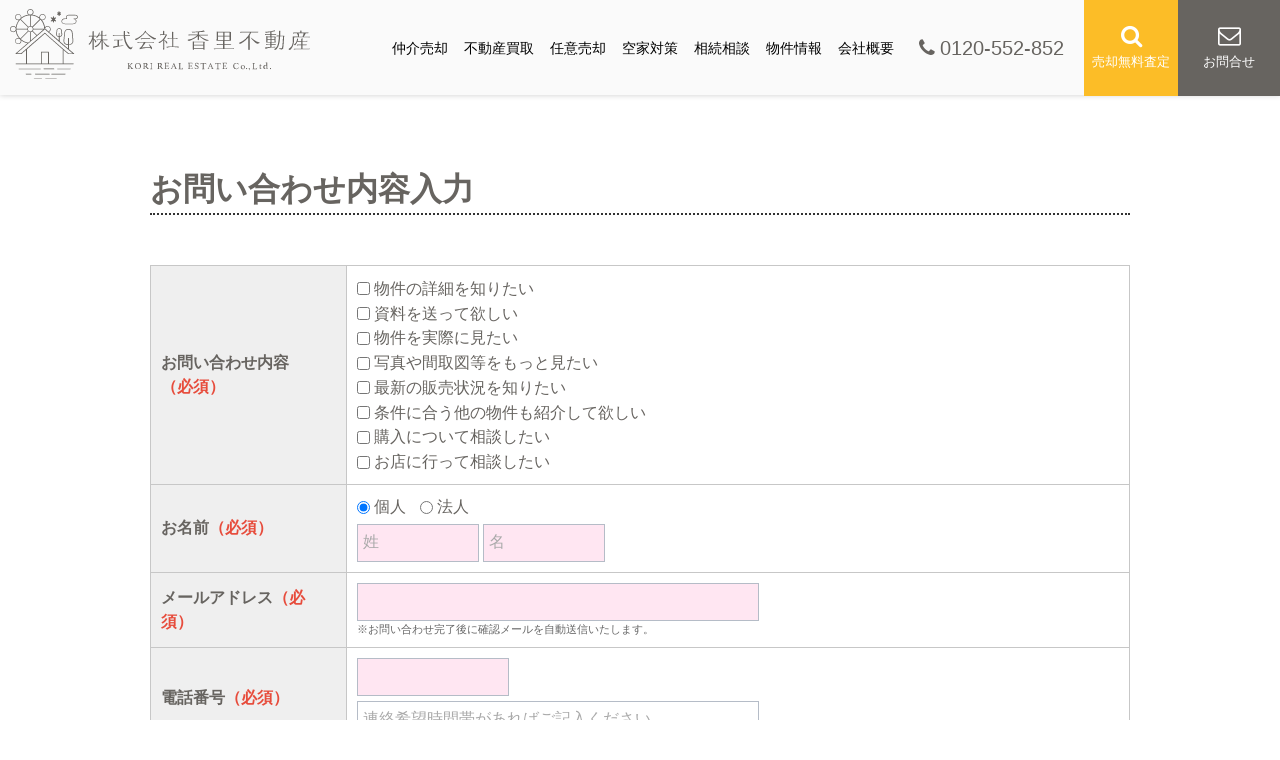

--- FILE ---
content_type: text/html; charset=UTF-8
request_url: https://korifudosan.com/estate/buy/inquiry/input/data_type/11/estate_key/11_3768_0_8/ref/estate/sess/init
body_size: 5503
content:
<!DOCTYPE html>
<html lang="ja">
<head>
<meta charset="UTF-8" />
<title>お問い合わせ内容入力｜寝屋川市、枚方市の不動産売却・空家管理のことなら株式会社香里不動産</title>
<meta name="description" content="寝屋川市、枚方市の不動産売却・空家管理のことなら株式会社香里不動産へお任せください。弊社では、売買仲介、売却査定・買取、中古物件のリノベーション、相続相談などのサービスを行っております。お持ちの不動産の売却をご検討の方、中古住宅のリフォームについてご相談されたい方など、お客様のご希望に最適なご提案をさせていただきます。まずはお気軽にお問い合わせください。" />
<meta name="format-detection" content="telephone=no">

<link href="/js_com/lib/dojo/dijit/themes/claro/claro.css?1682154265" rel="stylesheet" type="text/css">
<link href="/css_com/lib/font-awesome/css/font-awesome.min.css?1682154264" rel="stylesheet" type="text/css">
<link href="/css_com/pc/common.css?1749041464" rel="stylesheet" type="text/css">
<link href="/css/layout.css?1744952770" rel="stylesheet" type="text/css">
<link href="/css/custom.css?1656565620" rel="stylesheet" type="text/css">
<link href="/css/responsive.css?1706246763" rel="stylesheet" type="text/css">

<script src="/js_com/lib/jquery/jquery.js?1682154265"></script>
<script src="/js_com/common.js?1682154265"></script>
<script src="/js_com/util.js?1682154265"></script>
<script src="/js_com/init.js?1682154265"></script>
<script>var relPath = "/";var sslUrl = "https://korifudosan.com/";</script>

<link href="https://fonts.googleapis.com/css2?family=Noto+Serif+JP:wght@400;500;600;700&amp;display=swap" rel="stylesheet">
<!-- Global site tag (gtag.js) - Google Analytics -->
<script async src="https://www.googletagmanager.com/gtag/js?id=UA-224441933-20"></script>
<script>
  window.dataLayer = window.dataLayer || [];
  function gtag(){dataLayer.push(arguments);}
  gtag('js', new Date());

  gtag('config', 'UA-224441933-20');
</script>
<link rel="icon" href="/img/favicon.ico">
<script async src="https://beacon.digima.com/v2/bootstrap/d0b-QkNPTlFWSE04RXxmcHkyT0g4T0RaOXhTT2pRNDdaOA"></script>
</head>

<body class="claro">

<header>
    <div class="l-header">
        <div class="l-header__inner">
            <div class="l-header__logo">
                <a href="https://korifudosan.com/">
                    <img src="/img/logo.svg" alt="株式会社香里不動産">
                </a>
            </div>
            <div class="l-header__nav">
                <ul>
                    <li><a href="https://korifudosan.com/sell">仲介売却</a></li>
                    <li><a href="https://korifudosan.com/buyback">不動産買取</a></li>
                    <li><a href="https://korifudosan.com/ninbai">任意売却</a></li>
                    <li><a href="https://korifudosan.com/akiya">空家対策</a></li>
                    <li><a href="https://korifudosan.com/souzoku">相続相談</a></li>
                    <li><a href="https://korifudosan.com/estate/list">物件情報</a></li>
                    <li><a href="https://korifudosan.com/company">会社概要</a></li>
                </ul>
            </div>
            <div class="l-header__inquiry">
                <div class="l-header__inquiry--tel">
                    <a href="tel:0120-552-852"><i class="fa fa-phone u-mr-5"></i>0120-552-852</a>
                </div>
                <div class="l-header__inquiry--satei">
                    <a href="https://korifudosan.com/estate/buy/appraise/input/sess/init"><i class="fa fa-search u-mb-5"></i><br>売却無料査定</a>
                </div>
                <div class="l-header__inquiry--mail">
                    <a href="https://korifudosan.com/index/inquiry"><i class="fa fa-envelope-o u-mb-5"></i><br>お問合せ</a>
                </div>
            </div>
        </div>
        <div class="l-header__menu__button">
            <a href="javascript:;" id="js-header-menu-button"><i class="fa fa-bars"></i></a>
        </div>
    </div>
    <div class="l-header__sp-menu" id="js-header-menu">
        <ul>
            <li><a href="https://korifudosan.com/sell">仲介売却</a></li>
            <li><a href="https://korifudosan.com/buyback">不動産買取</a></li>
            <li><a href="https://korifudosan.com/ninbai">任意売却</a></li>
            <li><a href="https://korifudosan.com/akiya">空家対策</a></li>
            <li><a href="https://korifudosan.com/souzoku">相続相談</a></li>
            <li><a href="https://korifudosan.com/estate/list">物件情報</a></li>
            <li><a href="https://korifudosan.com/cms/staff">スタッフ紹介</a></li>
            <li><a href="https://korifudosan.com/company">会社情報</a></li>
        </ul>
    </div>
</header>


<div class="contents layout_m clearfix">
    <div class="cont_main">
        <div class="estate-inquiry">
    <h2 class="tit">お問い合わせ内容入力</h2>

    <form id="inputForm" name="inputForm" action="/estate/buy/inquiry/confirm" method="post" data-dojo-type="dijit.form.Form">

    <div id="errBox" >
        </div>

    <table class="iptTbl wFull marB10">
        <tr>
            <th class="w20p">お問い合わせ内容<br><span class="txtRed">（必須）</span></th>
            <td class="w80p">
                <input type="checkbox" id="inquiry_body_0" name="inquiry[inquiry_body][]" value="01">
<label class="vaMiddle link_cursor marR10" for="inquiry_body_0">物件の詳細を知りたい</label>
<br>
<input type="checkbox" id="inquiry_body_1" name="inquiry[inquiry_body][]" value="02">
<label class="vaMiddle link_cursor marR10" for="inquiry_body_1">資料を送って欲しい</label>
<br>
<input type="checkbox" id="inquiry_body_2" name="inquiry[inquiry_body][]" value="03">
<label class="vaMiddle link_cursor marR10" for="inquiry_body_2">物件を実際に見たい</label>
<br>
<input type="checkbox" id="inquiry_body_3" name="inquiry[inquiry_body][]" value="04">
<label class="vaMiddle link_cursor marR10" for="inquiry_body_3">写真や間取図等をもっと見たい</label>
<br>
<input type="checkbox" id="inquiry_body_4" name="inquiry[inquiry_body][]" value="05">
<label class="vaMiddle link_cursor marR10" for="inquiry_body_4">最新の販売状況を知りたい</label>
<br>
<input type="checkbox" id="inquiry_body_5" name="inquiry[inquiry_body][]" value="07">
<label class="vaMiddle link_cursor marR10" for="inquiry_body_5">条件に合う他の物件も紹介して欲しい</label>
<br>
<input type="checkbox" id="inquiry_body_6" name="inquiry[inquiry_body][]" value="08">
<label class="vaMiddle link_cursor marR10" for="inquiry_body_6">購入について相談したい</label>
<br>
<input type="checkbox" id="inquiry_body_7" name="inquiry[inquiry_body][]" value="09">
<label class="vaMiddle link_cursor marR10" for="inquiry_body_7">お店に行って相談したい</label>
            </td>
        </tr>
        <tr>
            <th>お名前<span class="txtRed">（必須）</span></th>
            <td>
                <div class="marB5">
                    <input type="radio" name="inquiry[corp_flg]" id="corp_flg_0" checked="checked" value="0">
<label for="corp_flg_0" class="link_cursor marR10">個人</label>
<input type="radio" name="inquiry[corp_flg]" id="corp_flg_1" value="1">
<label for="corp_flg_1" class="link_cursor marR10">法人</label>
                </div>
                <div id="inquiryNmPerson">
                    <input type="text" class="w120 noChk" id="inquiry_nm_sei" name="inquiry[inquiry_nm_sei]" maxlength="10" value="" data-dojo-type="dijit.form.TextBox" placeHolder="姓" />
                    <input type="text" class="w120 noChk" id="inquiry_nm_mei" name="inquiry[inquiry_nm_mei]" maxlength="10" value="" data-dojo-type="dijit.form.TextBox" placeHolder="名" />
                </div>
                <div id="inquiryNmCorp">
                    <input type="text" class="w400 noChk" id="inquiry_nm" name="inquiry[inquiry_nm]" maxlength="30" value="" data-dojo-type="dijit.form.TextBox" placeHolder="法人名" />
                </div>
            </td>
        </tr>
        <tr>
            <th>メールアドレス<span class="txtRed">（必須）</span></th>
            <td>
                <input type="text" class="w400" id="inquiry_email" name="inquiry[inquiry_email]" maxlength="100" value="" data-dojo-type="boostrade.form.NecMailBox" data-dojo-props="itemName: 'メールアドレス'" />
                <p class="note">※お問い合わせ完了後に確認メールを自動送信いたします。</p>
            </td>
        </tr>
        <tr>
            <th>電話番号<span class="txtRed">（必須）</span></th>
            <td>
                <input type="text" class="w150" id="inquiry_tel" name="inquiry[inquiry_tel]" maxlength="15" value="" data-dojo-type="boostrade.form.NecTelBox" data-dojo-props="itemName: '電話番号'" />
                <div class="marT5">
                    <input type="text" class="w400" id="contact_hope_time" name="inquiry[contact_hope_time]" maxlength="50" value="" data-dojo-type="dijit.form.TextBox" placeHolder="連絡希望時間帯があればご記入ください" />
                </div>
            </td>
        </tr>
        <tr>
            <th>連絡希望方法<span class="txtRed">（必須）</span></th>
            <td><input type="radio" name="inquiry[contact_hope_way]" id="rad_contact_hope_way" checked="checked" value="">
<label for="rad_contact_hope_way" class="vaMiddle link_cursor marR10">問わない</label>
<input type="radio" name="inquiry[contact_hope_way]" id="rad_contact_hope_way_0" value="1">
<label class="vaMiddle link_cursor marR10" for="rad_contact_hope_way_0">メール</label>
<input type="radio" name="inquiry[contact_hope_way]" id="rad_contact_hope_way_1" value="2">
<label class="vaMiddle link_cursor marR10" for="rad_contact_hope_way_1">電話</label>
</td>
        </tr>
        <tr>
            <th>FAX番号</th>
            <td>
                <input type="text" class="w150" id="inquiry_fax" name="inquiry[inquiry_fax]" maxlength="15" value="" data-dojo-type="boostrade.form.TelBox" data-dojo-props="itemName: 'FAX番号'" />
            </td>
        </tr>
        <tr>
            <th>住所</th>
            <td>
                <div class="marB5">
                    <input class="w90" type="text" id="inquiry_ybno" name="inquiry[inquiry_ybno]" maxlength="7" value="" data-dojo-type="boostrade.form.YbnoBox" data-dojo-props="itemName: '郵便番号'" placeHolder="郵便番号" />
                    <input type="button" class="marL10" value="住所の自動入力" onclick="fncGetAdres('inquiry_ybno', 'inquiry_tdfk_cd');" />
                    <label id="yb_no_err"></label>
                </div>

                <div class="mB5">
                    <select id="inquiry_tdfk_cd" name="inquiry[inquiry_tdfk_cd]">
<option class="txtGray" value="">都道府県</option>
<option value="01">北海道</option>
<option value="02">青森県</option>
<option value="03">岩手県</option>
<option value="04">宮城県</option>
<option value="05">秋田県</option>
<option value="06">山形県</option>
<option value="07">福島県</option>
<option value="08">茨城県</option>
<option value="09">栃木県</option>
<option value="10">群馬県</option>
<option value="11">埼玉県</option>
<option value="12">千葉県</option>
<option value="13">東京都</option>
<option value="14">神奈川県</option>
<option value="15">新潟県</option>
<option value="16">富山県</option>
<option value="17">石川県</option>
<option value="18">福井県</option>
<option value="19">山梨県</option>
<option value="20">長野県</option>
<option value="21">岐阜県</option>
<option value="22">静岡県</option>
<option value="23">愛知県</option>
<option value="24">三重県</option>
<option value="25">滋賀県</option>
<option value="26">京都府</option>
<option value="27">大阪府</option>
<option value="28">兵庫県</option>
<option value="29">奈良県</option>
<option value="30">和歌山県</option>
<option value="31">鳥取県</option>
<option value="32">島根県</option>
<option value="33">岡山県</option>
<option value="34">広島県</option>
<option value="35">山口県</option>
<option value="36">徳島県</option>
<option value="37">香川県</option>
<option value="38">愛媛県</option>
<option value="39">高知県</option>
<option value="40">福岡県</option>
<option value="41">佐賀県</option>
<option value="42">長崎県</option>
<option value="43">熊本県</option>
<option value="44">大分県</option>
<option value="45">宮崎県</option>
<option value="46">鹿児島県</option>
<option value="47">沖縄県</option>
</select>
                    <input type="text" class="w300" id="adres_1" name="inquiry[inquiry_adres_1]" maxlength="50" value="" data-dojo-type="dijit.form.TextBox" placeHolder="市区町村、番地等" />
                    <input type="text" class="w300" id="adres_2" name="inquiry[inquiry_adres_2]" maxlength="50" value="" data-dojo-type="dijit.form.TextBox" placeHolder="アパート、マンション名、部屋番号等" />
                </div>
                <p class="note">※ご入力いただいた住所に資料を送付する場合がございます。</p>
            </td>
        </tr>
        <tr>
            <th>性別</th>
            <td>
                <input type="radio" name="inquiry[inquiry_gender]" id="inquiry_gender_0" value="1">
<label for="inquiry_gender_0" class="link_cursor marR10">男性</label>
<input type="radio" name="inquiry[inquiry_gender]" id="inquiry_gender_1" value="2">
<label for="inquiry_gender_1" class="link_cursor marR10">女性</label>
            </td>
        </tr>
        <tr>
            <th>年齢</th>
            <td>
                <input type="text" class="w80" id="inquiry_age" name="inquiry[inquiry_age]" maxlength="3" value="" data-dojo-type="boostrade.form.NumberBox" data-dojo-props="itemName: '年齢', constraints:{pattern:'#0.#', min:0}" />
                <label>歳</label>
            </td>
        </tr>
        <tr>
            <th>購入予定時期</th>
            <td>
                <select id="resident_plan_period" name="inquiry[resident_plan_period]">
<option value="">--</option>
<option value="1">今すぐ（3ヶ月以内で検討）</option>
<option value="2">そろそろ（半年先程度で検討）</option>
<option value="3">まだ先（1年以上先）</option>
</select>            </td>
        </tr>
        <tr>
            <th>物件案内希望日</th>
            <td>
                <label>第一希望</label>
                <input type="text" class="w120" id="guide_hope_date_1" name="inquiry[guide_hope_date_1]" maxlength="10" value="" data-dojo-type="boostrade.form.DateBox" data-dojo-props="itemName: '第一希望日'" />
                <label class="marL20">第二希望</label>
                <input type="text" class="w120" id="guide_hope_date_2" name="inquiry[guide_hope_date_2]" maxlength="10" value="" data-dojo-type="boostrade.form.DateBox" data-dojo-props="itemName: '第二希望日'" />
                <label class="marL20">第三希望</label>
                <input type="text" class="w120" id="guide_hope_date_3" name="inquiry[guide_hope_date_3]" maxlength="10" value="" data-dojo-type="boostrade.form.DateBox" data-dojo-props="itemName: '第三希望日'" />
            </td>
        </tr>
        <tr>
            <th>備考</th>
            <td>
                <p>希望条件、ご質問などがございましたらご記入ください。</p>
                <textarea class="w99p h80" id="inquiry_biko" name="inquiry[inquiry_biko]" data-dojo-type="boostrade.form.Textarea" data-dojo-props="itemName: '備考', maxLength: 1000"></textarea>
            </td>
        </tr>
    </table>

    
    <div class="wFull txtCt marB20">
        <a class="btn red" href="javascript:void(0)" onclick="return inputChk();"><i class="fa fa-play-circle"></i>&nbsp;入力内容の確認へ</a>
    </div>

    <h3 class="tit">お問い合わせ物件</h3>

        </form>
</div>

<div id="loadOverlay" class="loadOverlay"><div id="loadOverlayInner" class="loadOverlayInner"></div></div>
<script src="/js_com/lib/dojo/config.js?1682154265"></script>

<script src="/js_com/lib/dojo/dojo/dojo.js?1682154265"></script>

<script src="/js_com/lib/dojo/initWidget.js?1682154265"></script>

<script src="/js_com/lib/dojo/validate.js?1682154265"></script>

<script src="/js_com/estate/common/inquiry.js?1682154265"></script>
<script type="text/javascript">
require([
    "dojo/ready",
    "dijit/dijit"
    ], function(ready) {
    ready(function() {
        inputInit();
    });
});
</script>
    </div>
</div>

<footer class="l-footer">
    <div class="l-footer-contact__inner">
        <div class="l-footer-contact__block">
            <h2>Contact us<span>お問い合わせ・ご相談</span></h2>
            <div class="l-footer-contact__content">
                <div class="l-footer-contact__tel">
                    <a href="tel:0120-552-852">0120-552-852</a>
                    <p class="u-mb-5">営業時間 / 10:00〜20:00</p>
                    <p>定休日 / 火曜日・水曜日</p>
                </div>
                <div class="l-footer-contact__mail">
                    <a href="https://korifudosan.com/index/inquiry">お問い合わせ</a>
                </div>
            </div>
        </div>
    </div>
    <div class="l-footer-menu__inner">
        <div class="l-footer-menu__company">
            <a href="https://korifudosan.com/"><img src="/img/logo.svg?202206141418" alt="株式会社香里不動産"></a>
            <p>枚方市東香里2−１−２６ 大観堂ビル１０１</p>
            <p>TEL：0120-552-852　FAX：072-894-7891</p> 
        </div>
        <div class="l-footer-menu__nav">
            <ul>
                <li><a href="https://korifudosan.com/"><i class="fa fa-angle-right u-mr-5"></i>トップ</a></li>
                <li><a href="https://korifudosan.com/sell"><i class="fa fa-angle-right u-mr-5"></i>仲介売却</a></li>
                <li><a href="https://korifudosan.com/buyback"><i class="fa fa-angle-right u-mr-5"></i>不動産買取</a></li>
                <li><a href="https://korifudosan.com/ninbai"><i class="fa fa-angle-right u-mr-5"></i>任意売却</a></li>
                <li><a href="https://korifudosan.com/akiya"><i class="fa fa-angle-right u-mr-5"></i>空家対策</a></li>
                <li><a href="https://korifudosan.com/souzoku"><i class="fa fa-angle-right u-mr-5"></i>相続相談</a></li>
                <li><a href="https://korifudosan.com/estate/list"><i class="fa fa-angle-right u-mr-5"></i>物件情報</a></li>
                <li><a href="https://korifudosan.com/cms/staff"><i class="fa fa-angle-right u-mr-5"></i>スタッフ紹介</a></li>
                <li><a href="https://korifudosan.com/company"><i class="fa fa-angle-right u-mr-5"></i>会社概要</a></li>
                <li><a href="https://korifudosan.com/index/inquiry"><i class="fa fa-angle-right u-mr-5"></i>お問い合わせ</a></li>
                <li><a href="https://korifudosan.com/index/sitemap"><i class="fa fa-angle-right u-mr-5"></i>サイトマップ</a></li>
            </ul>
        </div>
    </div>

    <div class="l-footer__bottom__nav">
        <ul>
            <li><a href="https://korifudosan.com/"><i class="fa fa-home"></i><span>TOP</span></a></li>
            <li><a href="https://korifudosan.com/company#access"><i class="fa fa-map-marker"></i><span>アクセス</span></a></li>
            <li><a href="tel:0120-552-852"><i class="fa fa-phone"></i><span>TEL</span></a></li>
            <li><a href="https://korifudosan.com/index/inquiry"><i class="fa fa-envelope-o"></i><span>CONTACT</span></a></li>
        </ul>
    </div>
</footer>

<div class="btn__page_top">
    <i class="fa fa-chevron-up"></i>
    <span>ページの先頭へ</span>
</div>

<script>
    $(function() {
        $('#js-header-menu-button').on('click', function() {
            $('#js-header-menu').toggleClass('__open');
        });
    });
</script>

<div class="copyright"><small>Copyright &copy; 株式会社香里不動産 All rights Reserved. powered by 不動産クラウドオフィス</small></div>
</body>
</html>


--- FILE ---
content_type: text/css
request_url: https://korifudosan.com/css/custom.css?1656565620
body_size: 435
content:
@charset "UTF-8";

/* ━━━━━━━━━━━━━━━━

 ■初期化

━━━━━━━━━━━━━━━━ */

html > body {
    font-size: 16px;
}



/* ━━━━━━━━━━━━━━━━

 ■コンポーネント

━━━━━━━━━━━━━━━━ */


/*=================================

* システムパーツ

=================================*/

.main__layout {
    max-width: 1140px;
    margin: 0 auto 30px auto;
}

.main__staffList,
.main__link,
.main__newList,
.main__estList,
.main__estTxtList,
.cms__mlog,
.cms__slog,
.reform__list{
    max-width: 1140px;
    margin: 0 auto 30px auto;
    box-sizing: border-box;
}

.main__layout._col-2 ._col ._title,
.main__layout._col-3 ._col ._title {
    font-size: 20px;
}

.system-wrapper {
    max-width: 1140px;
    padding: 20px 0 30px 0;
    box-sizing: border-box;
}


/* ━━━━━━━━━━━━━━━━

 ■レイアウト

━━━━━━━━━━━━━━━━ */


/*=================================

* コンテンツ

=================================*/

.contents {
    padding: 20px 0 30px 0;
}

.iptTbl th {
    color: #676460;
}

.tit__01,
.tit__02,
.tit__03,
.tit__04,
.tit__05,
.tit__06,
.tit__07,
.tit__08,
.tit__09,
.tit__10 {
    max-width: 1140px;
    margin: 0 auto 20px auto;
}

h3.tit {
    max-width: 1140px;
    margin: 0 auto 20px auto;
    font-size: 26px;
}

--- FILE ---
content_type: text/css
request_url: https://korifudosan.com/css/responsive.css?1706246763
body_size: 17096
content:
@charset "UTF-8";

/* ━━━━━━━━━━━━━━━━

 ■初期化

━━━━━━━━━━━━━━━━ */

body {
    font-family: "Yu Gothic", "游ゴシック", YuGothic, "游ゴシック体", "ヒラギノ角ゴ Pro W3", "メイリオ", sans-serif;
    min-width: auto !important;
    color: #676460;
}



/* ━━━━━━━━━━━━━━━━

 ■ユーティリティ

━━━━━━━━━━━━━━━━ */

.u-mr-5 {
    margin-right: 5px;
}

.u-mr-10 {
    margin-right: 10px;
}

.u-ml-10 {
    margin-left: 10px;
}

.u-mb-0 {
    margin-bottom: 0 !important;
}

.u-mb-5 {
    margin-bottom: 5px;
}

.u-mb-10 {
    margin-bottom: 10px !important;
}

.u-mb-20 {
    margin-bottom: 20px !important;
}

.u-mb-30 {
    margin-bottom: 30px !important;
}

.u-mb-40 {
    margin-bottom: 40px !important;
}

.u-mb-50 {
    margin-bottom: 50px !important;
}

.u-mb-80 {
    margin-bottom: 80px !important;
}

.u-pt-0 {
    padding-top: 0 !important;
}

.u-pb-0 {
    padding-bottom: 0 !important;
}

.u-fc-orange {
    color: #fcbd27;
}

.u-fc-red {
    color: #94003B;
}

.u-fc-gold {
    color: #daa520;
}

.u-text-marker {
    background: linear-gradient(transparent 60%, #FFF799 60%);
}

.u-text-center {
    text-align: center;
}

.u-fs-h3 {
    font-size: 16px;
}

@media screen and (min-width:768px) {
    .u-fs-h3 {
        font-size: 21px;
    }
    
    .u-text-pc-center {
        text-align: center;
    }
}


/*=================================

* media

=================================*/
@media screen and (max-width:767px) {
    .u-hidden-sp {
        display: none;
    }
}

@media screen and (min-width:768px) {
    .u-hidden-pc {
        display: none;
    }
}

@media print {
    .l-header__sp-menu {
        display: none;
    }
}



/* ━━━━━━━━━━━━━━━━

 ■コンポーネント

━━━━━━━━━━━━━━━━ */


/*=================================

* コンテナ

=================================*/

.c-block {
    margin: 0 auto;
    padding: 30px 0;
}

@media screen and (min-width:768px) {
    .c-block {
        max-width: 1140px;
    }
}

.c-button-container {
    padding: 30px 0 0 0;
    text-align: center;
}

/*
　ボタン
================================*/
.c-button {
    display: block;
    width: 90%;
    margin: 0 auto;
    padding: 10px 5px;
    text-decoration: none;
    text-align: center;
    border-radius: 30px;
    background-color: #767171;
}

.c-button,
.c-button:link,
.c-button:visited {
    text-decoration: none;
    color: #FFF;
}


@media screen and (min-width:768px) {
    .c-button {
        width: 380px;
        padding: 8px 10px 10px 10px;
        font-size: 17px;
    }

    .c-button:hover {
        opacity: 0.8;
    }
}

/*
　プライマリボタン
================================*/
.c-button--primary {
    position: relative;
    display: block;
    width: 90%;
    padding: 20px 10px;
    margin: 0 auto;
    background-color: #fcbd27;
    text-decoration: none;
    text-align: center;
    z-index: 10;
}

.c-button--primary::after {
    content: "";
    display: block;
    position: absolute;
    top: calc(50% - 6px);
    right: 20px;
    width: 10px;
    height: 10px;
    border-top: solid 3px #ffffff;
    border-right: solid 3px #ffffff;
    transform: rotate(45deg);
}

.c-button--primary,
.c-button--primary:link,
.c-button--primary:visited {
    text-decoration: none;
    color: #FFF;
}

@media screen and (min-width:768px) {
    .c-button--primary {
        width: 380px;
        font-size: 17px;
    }

    .c-button--primary:hover {
        opacity: 0.8;
    }
}

/*
　セカンダリボタン
================================*/
.c-button--secondary {
    width: 90%;
    display: block;
    padding: 20px 10px;
    background-color: #fcbd27;
    text-decoration: none;
    text-align: center;
    margin: 0 auto;
}

.c-button--secondary,
.c-button--secondary:link,
.c-button--secondary:visited {
    text-decoration: none;
    color: #FFF;
}

.c-button--secondary:hover {
    background-color: #767171;
}

@media screen and (min-width:768px) {
    .c-button--secondary {
        width: 30%;
        font-size: 17px;
    }
}

/*
　アウトラインボタン
================================*/
.c-button--outline {
    position: relative;
    display: block;
    width: 90%;
    margin: 0 auto;
    padding: 20px 10px;
    text-align: center;
    text-decoration: none;
    font-weight: bold;
    color: #676460;
    border: solid 1px #676460;
}

.c-button--outline::after {
    content: "";
    position: absolute;
    display: block;
    top: calc(50% - 6px);
    right: 20px;
    width: 10px;
    height: 10px;
    border-top: solid 3px #676460;
    border-right: solid 3px #676460;
    transform: rotate(45deg);
}

.c-button--outline,
.c-button--outline:link,
.c-button--outline:visited {
    text-decoration: none;
    color: #676460;
}

@media screen and (min-width:768px) {
    .c-button--outline {
        width: 380px;
        font-size: 17px;
    }

    .c-button--outline:hover {
        color: #ffffff;
        background-color: #676460;
    }
    
    .c-button--outline:hover::after {
        border-top-color: #ffffff;
        border-right-color: #ffffff;
    }
}

/*
　テーブル
=================================*/
.c-tbl {
    width: 100%;
    border-collapse: collapse;
    margin-bottom: 50px;
}

.c-tbl th,
.c-tbl td {
    border: none;
    padding: 10px 2%;
    font-size: 13px;
}

.c-tbl th {
    width: 30%;
    text-align: left;
    font-weight: normal;
}

.c-tbl tr:nth-child(odd) {
    background-color: #FFF;
}

@media screen and (min-width:768px) {
    .c-tbl {
        margin-bottom: 80px;
    }

    .c-tbl th,
    .c-tbl td {
        padding: 20px;
        font-size: 16px;
    }

    .c-tbl th {
        width: 160px;
    }
}

/*
　コンタクト
================================*/
.c-contact {
    margin: 0 auto;
    background: #727A84;
}

.c-contact .c-contact__block {
    display: block;
}

.c-contact .c-contact__block li:first-child {
    border-right: 1px solid #FFF;
}

/* mail */
.c-contact .c-contact__mail {
    padding: 30px 50px;
    border-bottom: 1px solid #FFF;
}   

.c-contact .c-contact__mail a {
    display: block;
    padding: 15px 0;
    font-size: 16px;
    color: #FFF;
    border: 1px solid #FFF;
    text-align: center;
    text-decoration: none;
}

.c-contact .c-contact__mail a:hover {
    background: #F5F5F5;
    border: 1px solid #F5F5F5;
    color: #727A84;
}

/* tel */
.c-contact .c-contact__tel {
    padding: 30px 0;
    text-align: center;
    color: #FFF;
}

.c-contact .c-contact__tel p {
    font-size: 16px;
    margin-bottom: 10px;
}

.c-contact .c-contact__tel a {
    text-decoration: none;
    color: #FFFFFF;
}

.c-contact .c-contact__telno {
    font-size: 30px !important;
    font-weight: bold;
    margin-bottom: 10px;
}

/* PC */
@media screen and (min-width:768px) {
    .c-contact .c-contact__block {
        display: flex;
        margin: 0 auto;
        align-items: center;
    }

    /* mail */
    .c-contact .c-contact__mail {
        width: 45%;
        padding: 30px 50px;
        border: none;
        border-right: 1px solid #FFF;
        border-bottom: none;
    }

    .c-contact .c-contact__mail a {
        font-size: 19px;
    }
    
    /* tel */
    .c-contact .c-contact__tel {
        width: 55%;
    }

    .c-contact .c-contact__tel p {
        margin-bottom: 0;
    }
    
    .c-contact .c-contact__teltext {
        font-size: 19px !important;
    }
    
    .c-contact .c-contact__telno {
        margin-bottom: 0;
        font-size: 42px !important;
    }
}

/*
　チェックボックス付きリスト
=================================*/
.c-checkbox-list {
    margin: 10px;
}

.c-checkbox-list li {
    position: relative;
    padding-left: 30px;
    line-height: 1.5;
    margin-bottom: 20px;
    font-size: 17px;
}

.c-checkbox-list li:before {
    position: absolute;
    top: 3px;
    margin-left: -30px;
    margin-right: 10px;
    content: url(../img/icon__check.png);
}

@media screen and (min-width:768px) {
    .c-checkbox-list {
        margin: 0;
    }

    .c-checkbox-list li:before {
        top: 0;
    }
}

/*
　2columnレイアウト
=================================*/
.c-column-2 {
    margin-bottom: 50px;
}

.c-column__col {
    margin-bottom: 15px;
}

.c-column__col h3 {
    margin-bottom: 5px;
    font-size: 18px;
}

.c-column__col img {
    max-width: 100%;
}

/* PC */
@media screen and (min-width:768px) {
    .c-column-2 {
        display: flex;
        justify-content: space-between;
    }
    
    .c-column__col {
        width: 48%;
    }
}

/*
　H2タイトル（ルビ付き/明朝）
================================*/
.c-title--ming_eng {
    width: 90%;
    margin: 0 auto 30px auto;
    text-align: center;
    line-height: 1.6;
    font-size: 28px;
    font-weight: 800;
}

.c-title--ming_eng span {
    display: flex;
    justify-content: center;
    align-items: center;
    font-size: 16px;
    font-weight: bold;
}

.c-title--ming_eng span::before,
.c-title--ming_eng span::after {
    content: '';
    width: 30px;
    height: 1px;
    background: #676460;
}

.c-title--ming_eng span::before {
    margin-right: 10px;
}

.c-title--ming_eng span::after {
    margin-left: 10px;
}

/* PC */
@media screen and (min-width:768px) {
    .c-title--ming_eng {
        width: 100%;
        margin: 0 auto 45px auto;
        line-height: 1.5;
        font-size: 32px;
    }

    .c-title--ming_eng span {
        font-size: 18px;
    }

    .c-title--ming_eng span::before,
    .c-title--ming_eng span::after {
        width: 40px;
    }

    .c-title--ming_eng span::before {
        margin-right: 15px;
    }
    
    .c-title--ming_eng span::after {
        margin-left: 15px;
    }
}

/*
　H2タイトル
================================*/
h2.tit {
    width: 95%;
    margin: 30px auto 20px auto;
    padding: 8px 10px 10px 0px;
    font-size: 22px;
    font-weight: 700;
    color: #676460;
    background-color: #ffffff !important;
    border-bottom: 2px dotted #333;
}

/* PC */
@media screen and (min-width:768px) {
    h2.tit {
        width: 100%;
        max-width: 1140px;
        margin: 50px auto;
        padding: 0;
        font-size: 32px;
    }
}

/*
　H2タイトル（中央寄せ/ゴシック）
================================*/
.c-title--gothic {
    margin-bottom: 30px;
    text-align: center;
    font-size: 22px;
    font-weight: 800;
}

/* PC */
@media screen and (min-width:768px) {
    .c-title--gothic {
        margin-bottom: 40px;
        font-size: 30px;
    }
}

/*
　H2タイトル（メインカラー）
================================*/
.c-title__color-1 {
    font-size: 30px;
    color: #676460;
    margin-bottom: 30px;
    text-align: center;
    font-weight: 900;
    line-height: 1.3;
}

/* PC */
@media screen and (min-width:768px) {
    .c-title__color-1 {
        font-size: 55px;
        margin-bottom: 50px;
    }
}

/*
　H2タイトル（背景カラー付）
================================*/
.c-title__bg-color-1,
.c-title__bg-color-2 {
    font-size: 23px;
    color: #FFF;
    font-weight: bold;
    background: #676460;
    margin-bottom: 20px;
    padding: 10px 15px;
}

.c-title__bg-color-2 {
    background: #fcbd27;
}

/* PC */
@media screen and (min-width:768px) {
    .c-title__bg-color-1,
    .c-title__bg-color-2 {
        font-size: 30px;
        margin-bottom: 30px;
    }
}

/*
    H2タイトル（下線付）
================================*/
.c-title__border {
    position: relative;
    margin-bottom: 30px;
    padding-bottom: 15px;
    letter-spacing: 1px;
    font-size: 29px;
    font-weight: normal;
    text-align: center;
}

.c-title__border::after {
    content: '';
    display: block;
    position: absolute;
    width: 60px;
    left: calc(50% - 30px);
    bottom: 0;
    border: 2px solid #676460;
}

/* PC */
@media screen and (min-width:768px) {
    .c-title__border {
        margin-bottom: 50px;
    }
}

/*
　H2タイトル（左寄せ/明朝）
================================*/
.c-title--mincho {
    width: 90%;
    margin: 0 auto 20px auto;
    line-height: 1.4;
    font-family: "Yu Gothic", "游ゴシック", YuGothic, "游ゴシック体", "ヒラギノ角ゴ Pro W3", "メイリオ", sans-serif;
    font-size: 28px;
    font-weight: 700;
    color: #676460;
}

.l-section__container .c-title--mincho {
    width: 100%;
}

.c-title--mincho.c-title--sm {
    font-size: 25px;
    font-weight: 500;
}

/* PC */
@media screen and (min-width:768px) {
    .c-title--mincho {
        width: 100%;
        margin: 0 auto 45px auto;
        font-size: 65px;
    }

    .c-title--mincho.c-title--sm {
        margin: 0 auto 30px auto;
        font-size: 40px;
    }
}

/*
　H3タイトル
================================*/
h3.tit {
    position: relative;
    padding-bottom: 5px;
    padding-left: 0;
    text-shadow: none;
    border-top: none;
    border-bottom: 4px solid #ccc;
    background: none;
}

h3.tit:after {
    position: absolute;
    bottom: -4px;
    left: 0;
    z-index: 2;
    content: '';
    width: 20%;
    height: 4px;
    background-color: #676460;
}

/* PC */
@media screen and (min-width:768px) {
    h3.tit {
        max-width: 1140px;
        margin: 20px auto;
        font-size: 20px;
    }
}

/*
　H3タイトル（下線あり）
================================*/
.pc-title--underline {
    position: relative;
    margin-bottom: 10px;
    padding-bottom: 5px;
    padding-left: 0;
    text-shadow: none;
    border-top: none;
    border-bottom: 4px solid #ccc;
    background: none;
}

.pc-title--underline:after {
    position: absolute;
    bottom: -4px;
    left: 0;
    z-index: 2;
    content: '';
    width: 20%;
    height: 4px;
    background-color: #676460;
}

/* PC */
@media screen and (min-width:768px) {
    .pc-title--underline {
        max-width: 1140px;
        margin: 20px auto;
        font-size: 20px;
    }
}

/*
　タイトル（フォントサイズlg）
================================*/
.c-title--large {
    margin-bottom: 30px;
    font-size: 25px;
    font-weight: 900;
}

.c-title--large span {
    font-size: 33px;
}

/* PC */
@media screen and (min-width:768px) {
    .c-title--large  {
        font-size: 40px;
        text-align: center;
    }
    
    .c-title--large span {
        font-size: 55px;
    }
}

/*
　吹き出し
================================*/
.c-balloon__title {
    margin-bottom: 40px;
    text-align: center;
    font-size: 20px;
    font-weight: 900;
}

.c-balloon__list {
    display: flex;
    flex-wrap: wrap;
}

.c-balloon__list li {
    margin-bottom: 20px;
    box-sizing: border-box;
    display: flex;
    align-items: center;
    align-content: flex-start;
    width: 100%;
}

.c-balloon img {
    width: 15%;
}

.c-balloon p {
    font-size: 15px;
    font-weight: bold;
}

.c-balloon p span {
    background: linear-gradient(transparent 60%, #FFF799 60%);
}

.c-balloon__comment {
    position: relative;
    display: inline-block;
    margin-left: 5px;
    padding: 10px 15px;
    text-align: left;
    background: #FFF;
    border-radius: 50px;
    box-sizing: border-box;
}

.c-balloon__comment:before {
    content: "";
    position: absolute;
    top: 50%;
    left: -23px;
    margin-top: -15px;
    border: 15px solid transparent;
    border-right: 20px solid #FFF;
    z-index: 0;
  }

/* PC */
@media screen and (min-width:768px) {
    .c-balloon__title {
        font-size: 35px;
        margin-bottom: 50px;
    }

    .c-balloon img {
        width: 13%;
    }

    .c-balloon__comment {
        font-size: 27px;
    }
    
    .c-balloon__list li {
        margin-bottom: 25px;
        width: 50%;
    }
    
    .c-balloon p {
        font-size: 20px;
    }

    .c-balloon__comment {
        padding: 10px 15px;
    }
}

/* iPhone5 */
@media screen and (max-width:320px) {
    .c-balloon p {
        font-size: 11px;
    }
    
    .c-balloon img {
        width: 10%;
    }
}
  


/* ━━━━━━━━━━━━━━━━

 ■レイアウト

━━━━━━━━━━━━━━━━ */


/*=================================

* セクション

=================================*/

.l-section {
    padding: 50px 0;
}

.l-section.l-section--gray {
    background: #e1dbd8;
}

.l-section.l-section--l-gray {
    background: #F5F5F5;
}

.l-section.l-section--blue {
    background: #eaf3f9;
}

.l-section.l-section--lightblue {
    background: #e6f5f5;
}

.l-section__container {
    padding: 0 8px;
}

/* PC */
@media screen and (min-width:768px) {
    .l-section {
        padding: 80px 0;
    } 

    .l-section__container {
        max-width: 1140px;
        margin: 0 auto;
        padding: 0;
    }
}


/*=================================

* ヘッダー

=================================*/
header {
    position: relative;
    width: 100%;
    height: 70px;
    margin: 0;
}

.l-header {
    position: fixed;
    box-sizing: border-box;
    width: 100%;
    height: 70px;
    padding: 7px 10px;
    background-color: rgba(250, 250, 250, 0.9);
    z-index: 99;
    box-shadow: 0 0 6px rgb(0 0 0 / 20%);
}

.l-header__inner {
    display: flex;
    justify-content: space-between;
    align-items: center;
}

.l-header__logo {
    margin: 5px 0;
}

.l-header__logo p {
    font-size: 12px;
}
  
.l-header__logo img {
    width: 100%;
    max-width: 200px;
    max-height: 50px;
}

.l-header__nav {
    display: none;
}

.l-header__inquiry {
    display: none;
}

.open .l-header__nav {
    display: block;
    z-index: 15;
}

/* ハンバーガーメニュー */
.l-header__menu__button {
    position: absolute;
    top: 50%;
    transform: translate(0, -50%);
    right: 25px;
    display: block;
}

.l-header__menu__button a {
    display: block;
    text-align: center;
    text-decoration: none;
    color: #1f2a34;
}
                    
.l-header__menu__button i {
    font-size: 35px;
}

.l-header__sp-menu {
    width: 100%;
    height: 100%;
    background: #fefefe;
    position: fixed;
    top: 0;
    left: 0;
    z-index: 50;
    padding: 72px 20px 65px 20px;
    transform: translateY(min(-100%,-1000px));
    transition: transform .5s;
}

.l-header__sp-menu.__open {
    transform: translateY(0);
    transition: transform .5s;
}

.l-header__sp-menu ul li {
    width: 100%;
    height: auto;
    border-top: 1px solid #919191;
}

.l-header__sp-menu ul li:hover {
    background: #747474;
}

.l-header__sp-menu ul li:last-child {
    border-bottom: 1px solid #919191;
}

.l-header__sp-menu ul li a {
    margin-left: 1em;
    text-decoration: none;
    font-size: 1em;
    line-height: 3em;
    color: #0b3c5d;
    display: block;
    width: 100%;
    height: 3em;
}

.l-header__sp-menu ul li a:hover {
    color: #fff;
}

/* PC */
@media screen and (min-width:1250px) {
    header {
        height: 100px;
    }

    .l-header {
        justify-content: flex-end;
        height: 100px;
        padding: 0 0 0 10px;
    }

    .l-header__inner {
        height: 100%;
    }

    .l-header__logo {
        max-width: 350px;
        margin: 0 auto 0 10px;
    }

    .l-header__logo p {
        font-size: 14px;
    }
    
    .l-header__logo img {
        max-width: 350px;
        max-height: 80px;
    }

    /* ナビゲーション */
    .l-header__nav {
        display: block;
    } 

    .l-header__nav ul {
        display: flex;
        align-items: center;
        justify-content: flex-end;
    }
    
    .l-header__nav li {
        padding: 10px 13px;
    }
    
    .l-header__nav li:last-child {
        padding-right: 25px;
    }
    
    .l-header__nav li a {
        position: relative;
        display: inline-block;
        text-decoration: none;
        color: #000;
    }
    
    .l-header__nav li a::after {
        position: absolute;
        bottom: -4px;
        left: 0;
        content: '';
        width: 100%;
        height: 1px;
        background: #333;
        transform: scale(0, 1);
        transform-origin: left top;
        transition: transform .3s;
    }
    
    .l-header__nav li a:hover::after {
        transform: scale(1, 1);
    }
    
    /* 問合せ */
    .l-header__inquiry {
        display: flex;
        align-items: center;
    }
    
    .l-header__inquiry--tel {
        display: block;
        margin-right: 20px;
    }
    
    .l-header__inquiry--tel a {
        text-decoration: none;
        font-size: 30px;
        color: #676460;
    }

    .l-header__inquiry--satei a,
    .l-header__inquiry--mail a {
        display: block;
        text-decoration: none;
        text-align: center;
        font-size: 15px;
        color: #FFF;
    }

    .l-header__inquiry--satei a {
        padding: 25px 8px;
    }

    .l-header__inquiry--mail a {
        padding: 25px;
    }

    .l-header__inquiry--satei i, 
    .l-header__inquiry--mail i {
        font-size: 23px;
    }

    .l-header__inquiry--satei {
        background-color: #fcbd27;
    }
    
    .l-header__inquiry--mail {
        background-color: #676460;
    }
    
    .l-header__inquiry--satei:hover,
    .l-header__inquiry--mail:hover {
        opacity: 0.7;
    }

    /* ハンバーガーメニュー*/
    .l-header__menu__button {
        display: none;
    }
}

/* PC */
@media only screen and (min-width: 1250px) and (max-width: 1530px) {
    header {
        height: 95px;
    }
    
    .l-header {
        height: 95px;
        padding: 0;
    }

    .l-header__logo {
        max-width: 500px;
    }

    .l-header__logo p {
        font-size: 13px;
    }

    .l-header__nav li {
        padding: 10px 8px;
    }

    .l-header__nav li a {
        font-size: 14px;
    }

    .l-header__inquiry--tel a {
        font-size: 20px;
    }

    .l-header__inquiry--satei a,
    .l-header__inquiry--mail a {
        font-size: 13px;
    }
}

@media screen and (max-width:375px) {
    .l-header__logo img {
        width: 100%;
    }
}


/*=================================

* メインビジュアル

=================================*/

.l-jumbotron__inner {
    height: 200px;
    background-repeat: no-repeat;
    background-position: 50% 5%;
    background-size: cover;
    background-image: url(../img/jumbotron__image.jpg);
}

.l-jumbotron__title {
    position: relative;
}

.l-jumbotron__title h1 {
    position: absolute;
    top: 30px;
    left: 15px;
    line-height: 1.2;
    font-size: 25px;
    font-family: "Yu Gothic", "游ゴシック", YuGothic, "游ゴシック体", "ヒラギノ角ゴ Pro W3", "メイリオ", sans-serif;
    font-weight: 900;
    color: #676460;
    text-shadow: 
        #fff 3px 3px 3px, #fff -3px -3px 3px, 
        #fff -3px 3px 3px, #fff 3px -3px 3px, 
        #fff 3px 0px 3px, #fff -3px 0px 3px, 
        #fff 0px 3px 3px, #fff 0px -3px 3px;
}

.l-jumbotron__inquiry {
    width: 100%;
    color: #ffffff;
    background-color: #676460;
}

.l-jumbotron__inquiry__block {
    padding: 25px 25px 35px 25px;
}

.l-jumbotron__inquiry__block h3 {
    position: relative;
    margin-bottom: 15px ;
    text-align: center;
    font-size: 30px;
    font-weight: bold;
}

.l-jumbotron__inquiry__tel {
    margin-bottom: 30px;
}

.l-jumbotron__inquiry__tel p {
    margin-bottom: 10px;
}

.l-jumbotron__inquiry__tel p span {
    font-size: 35px;
    font-weight: bold;
    color: #fcbd27;
    font-family: 'Century Gothic', 'arial', "Yu Gothic", sans-serif;
    line-height: 1;
}

.l-jumbotron__inquiry__tel p span a {
    text-decoration: none;
    color: #fcbd27;
}

.l-jumbotron__inquiry__button {
    text-align: center;
    background-color: #ffffff;
}

.l-jumbotron__inquiry__button a {
    display: block;
    padding: 20px 0;
    text-decoration: none;
    font-weight: bold;
    color: #676460;
}

.l-jumbotron__inquiry__button i {
    font-size: 23px;
    vertical-align: text-bottom;
}

/* PC(768px～1200px) */
@media screen and (min-width:768px) {
    .l-jumbotron {
        position: relative;
        height: 500px;
        margin-bottom: 0;
    }

    .l-jumbotron__inner {
        height: 500px;
    }
    
    .l-jumbotron__title {
        position: relative;
        max-width: 1140px;
        margin: 0 auto;
    }

    .l-jumbotron__title h1 {
        width: calc(100% - 350px);
        top: 80px;
        left: 0;
        font-size: 53px;
        line-height: 1.3;
    }

    .l-jumbotron__inquiry {
        position: absolute;
        top: 50%;
        right: 10px;
        transform: translate(0, -50%);
        display: block;
        width: 342px;
    }

    .l-jumbotron__inquiry__block {
        padding: 30px 30px 35px 30px;
    }

    .l-jumbotron__inquiry__block h3 {
        font-size: 35px;
    }

    .l-jumbotron__inquiry__button a:hover {
        background-color: #fcbd27;
    }
    
    .l-jumbotron__inquiry__tel p span {
        font-size: 35px;
    }
}

/* PC(1200px～) */
@media screen and (min-width:1200px) {
    .l-jumbotron__title h2 {
        width: 700px;
    }

    .l-jumbotron__inquiry {
        right: calc(50% - 570px);
    }
}

/* スマホ(～320px) */
@media screen and (max-width:320px) {
    .l-jumbotron__title h2 {
        font-size: 22px;
    }
    
    
    .l-jumbotron__inquiry__tel p span {
        font-size: 30px;
        font-weight: bold;
    }
}


/*=================================

* フッター

=================================*/

footer {
    border-top: none;
}

.l-footer {
    width: 100%;
    margin-top: 100px;
    background-color: #fff;
}

/* コンタクト*/
.l-footer-contact__inner {
    position: relative;
    width: 100%;
    height: 500px;
    overflow: hidden;
    background-image: url(../img/contact__background.jpg);
    background-repeat: no-repeat;
    background-position: 50% 50%;
    background-size: cover;
}

.l-footer-contact__inner::before {
    content: '';
    position: absolute;
    top: 0;
    right: 0;
    bottom: 0;
    left: 0;
    background-color: rgba(11, 60, 93, 0.7);
}

.l-footer-contact__block {
    position: absolute;
    top: 50%;
    left: 50%;
    transform: translate(-50%, -50%);
    width: 90%;
    padding: 40px 30px 50px 30px;
    background-color: rgba(255, 255, 255, 0.8);
    box-sizing: border-box;
}

.l-footer-contact__block h2 {
    text-align: center;
    line-height: 1.5;
    font-family: "Yu Gothic", "游ゴシック", YuGothic, "游ゴシック体", "ヒラギノ角ゴ Pro W3", "メイリオ", sans-serif;
    font-size: 34px;
    font-weight: 700;
}

.l-footer-contact__block h2 span {
    display: block;
    margin-bottom: 30px;
    font-family: "Yu Gothic", "游ゴシック", YuGothic, "游ゴシック体", "ヒラギノ角ゴ Pro W3", "メイリオ", sans-serif;
    font-size: 16px;
    font-weight: normal;
}

.l-footer-contact__content {
    text-align: center;
}

.l-footer-contact__tel {
    margin-bottom: 40px;
    font-size: 16px;
}

.l-footer-contact__tel a {
    display: block;
    margin-bottom: 10px;
    text-decoration: none;
    font-family: "Yu Gothic", "游ゴシック", YuGothic, "游ゴシック体", "ヒラギノ角ゴ Pro W3", "メイリオ", sans-serif;
    font-size: 30px;
    font-weight: 800;
    color: #676460;
}

.l-footer-contact__mail {
    margin: 0 auto;
}

.l-footer-contact__mail a {
    display: block;
    max-width: 330px;
    margin: 0 auto;
    padding: 25px 20px;
    text-decoration: none;
    font-size: 16px;
    font-weight: bold;
    color: #676460;
    border: solid 1px #676460;
}

.l-footer-contact__address {
    text-align: center;
    font-family: "Yu Gothic", "游ゴシック", YuGothic, "游ゴシック体", "ヒラギノ角ゴ Pro W3", "メイリオ", sans-serif;
    font-size: 18px;
    font-weight: bold;
}

.l-footer-menu__inner {
    padding: 35px 10px;
    text-align: center;
}

.l-footer-menu__company {
    
    line-height: 1.8;
}

.l-footer-menu__company img {
    width: 75%;
}

.l-footer-menu__nav {
    display: none;
}

.l-footer__bottom__nav {
    position: fixed;
    box-sizing: border-box;
    left: 0;
    bottom: 0;
    width: 100%;
    padding: 10px;
    background-color: #ffffff;
    box-shadow: 0 0 6px rgb(0 0 0 / 20%);
    z-index: 15;
}

.l-footer__bottom__nav ul {
    display: flex;
    justify-content: space-around;
}

.l-footer__bottom__nav li {
    width: 20%;
}
                
.l-footer__bottom__nav a {
    display: block;
    text-align: center;
    text-decoration: none;
    color: #1f2a34;
}
                    
.l-footer__bottom__nav i {
    font-size: 30px;
}
        
.l-footer__bottom__nav span {
    display: block;
    font-size: 12px;
    font-weight: bold;
}

/* ハンバーガーメニュー */
.l-footer__sp-menu {
    width: 100%;
    height: 100%;
    background: #fefefe;
    position: fixed;
    top: 0;
    left: 0;
    z-index: 10;
    padding: 72px 20px 65px 20px;
    transform: translateY(-100%);
    transition: transform .5s;
}

.l-footer__sp-menu.__open {
    transform: translateY(0);
    transition: transform .5s;
}

.l-footer__sp-menu ul li {
    width: 100%;
    height: auto;
    border-top: 1px solid #919191;
}

.l-footer__sp-menu ul li:hover {
    background: #747474;
}

.l-footer__sp-menu ul li:last-child {
    border-bottom: 1px solid #919191;
}

.l-footer__sp-menu ul li a {
    margin-left: 1em;
    font-size: 1em;
    line-height: 3em;
    color: #676460;
    display: block;
    width: 100%;
    height: 3em;
}

.l-footer__sp-menu ul li a:hover {
    color: #fff;
}

/* PC */
@media screen and (min-width:768px) {
    .l-footer {
        margin-top: 50px;
    }

    /*コンタクト*/
    .l-footer-contact {
        padding-bottom: 49px;
    }

    .l-footer-contact__inner {
        height: 550px;
        background-position: 50% 70%;
    }

    .l-footer-contact__block {
        max-width: 1140px;
        padding: 40px 30px;
    }

    .l-footer-contact__block h2 {
        margin: 0;
        font-size: 46px;
    }

    .l-footer-contact__block h2 span {
        margin-bottom: 0;
    }

    .l-footer-contact__content {
        display: flex;
        justify-content: space-around;
        flex-wrap: wrap;
        align-items: center;
        max-width: 1140px;
        margin: 20px 0;
        padding: 0;
    }

    .l-footer-contact__tel {
        width: 45%;
        margin: 0;
        padding: 0;
    }

    .l-footer-contact__tel a {
        margin-bottom: 0;
        font-size: 40px;
    }

    .l-footer-contact__mail {
        width: 45%;
        margin: 0;
        padding: 40px 0;
    }

    .l-footer-contact__mail p {
        font-size: 20px;
        font-weight: bold;
        color: #ffffff;
    }

    .l-footer-contact__mail a:hover {
        border-color: transparent;
        color: #ffffff;
        background-color: #676460;
    }

    /*フッターメニュー*/
    .l-footer-menu__inner {
        display: flex;
        justify-content: space-between;
        align-items: center;
        max-width: 1140px;
        padding: 30px 0;
        margin: 0 auto;
    }

    .l-footer-menu__company {
        width: 40%;
        margin-bottom: 0;
        text-align: left;
        line-height: 1.4;
    }

    .l-footer-menu__company img {
        margin-bottom: 10px;
    }

    .l-footer-menu__nav {
        display: block;
        width: 55%;
        margin-bottom: 0;
        font-size: 16px;
    }

    .l-footer-menu__nav ul {
        display: flex;
        flex-wrap: wrap;
    }

    .l-footer-menu__nav li {
        display: flex;
        padding: 5px 20px;
        width: auto;
    }

    .l-footer-menu__nav li a {
        text-decoration: none;
        color: #676460;
    }

    .l-footer-menu__nav li a:hover {
        text-decoration: underline;
        color: #fcbd27;
    }

    .l-footer-menu__nav i {
        font-size: 20px;
    }

    .l-footer__bottom__nav {
        display: none;
    }

    .l-footer__sp-menu {
        display: none;
    }
}


/*=================================

* Copyright

=================================*/

.copyright {
    background-color: #676460 !important;
    padding: 8px 0 75px 0 !important;
}

/* PC */
@media screen and (min-width:768px) {
    .copyright {
        padding: 20px 0 !important;
    }
}



/* ━━━━━━━━━━━━━━━━

 ■プロジェクト

━━━━━━━━━━━━━━━━ */

/*
　sub-visual
================================*/
.p-sub-visual {
    width: 100%;
    height: 150px;
    background-repeat: no-repeat;
    background-position: 50% 50%;
    background-size: cover;
    position: relative;
    margin: 0 auto 50px auto;
    filter: saturate(200%);
}

.p-sub-visual.p-sub-visual__sell {
    background-image: url(../img/sell-title.jpg);
}

.p-sub-visual.p-sub-visual__buyback {
    background-image: url(../img/buyback-title.jpg);
}

.p-sub-visual.p-sub-visual__ninbai {
    background-image: url(../img/ninbai-title.jpg);
}

.p-sub-visual.p-sub-visual__akiya {
    background-image: url(../img/akiya-title.jpg);
}

.p-sub-visual.p-sub-visual__souzoku {
    background-image: url(../img/sub-visual__souzoku.jpg);
}

.p-sub-visual.p-sub-visual__company {
    background-image: url(../img/sub-visual__company.jpg);
}

.p-sub-visual::before {
    position: absolute;
    left: 0;
    right: 0;
    top: 0;
    bottom: 0;
    content: '';
    background-color: rgba(29, 39, 49, 0.6);
}

.p-sub-visual h1 {
    position: absolute;
    top: 50%;
    left: 50%;
    margin-right: -50%;
    transform: translate(-50%, -50%);
    text-align: center;
    color: #FFF;
    line-height: 1.4;
    font-size: 35px;
    font-weight: 700;
}

/* PC */
@media screen and (min-width:768px) {
    .p-sub-visual {
        height: 250px;
        margin: 0 auto 80px auto;
    }
    
    .p-sub-visual h1 {
        font-size: 60px;
    }
}


/*=================================

* トップ

=================================*/

/*
　No.1バナー
================================*/
.p-top-no1 {
    padding: 50px 0;
    text-align: center;
}

.p-top-no1 img {
    max-width: 100%;
}

/* PC */
@media screen and (min-width:768px) {
    .p-top-no1 {
        padding: 50px 0;
    }
    
    .p-top-no1 img {
        max-width: 800px;
    }
}

/*
　問題解決
================================*/
.p-trouble {
    padding-top: 0;
}

.p-trouble__problem {
    padding: 50px 10px;
    background-color: #e1dbd8;
}

.p-trouble__problem h2 {
    margin-bottom: 40px;
    text-align: center;
    font-size: 24px;
    font-weight: 800;
    color: #676460;
}

.p-trouble__problem__list {
    display: flex;
    flex-wrap: wrap;
    justify-content: space-between;
}

.p-trouble__problem__list li {
    width: 45%;
    margin-bottom: 40px;
    text-align: center;
    font-weight: bold;
}

.p-trouble__problem__list li:last-child {
    margin: 0 auto;
}

.p-trouble__problem__list li img {
    margin-bottom: 20px;
}

.p-trouble__solution {
    padding: 50px 10px;
    text-align: center;
    line-height: 1.4;
    background-color: #676460;
    color: #fff;
    font-size: 18px;
}

.p-trouble__solution span {
    font-size: 24px;
    font-weight: 800;
    color: #fcbd27;
}

/* PC(768px〜) */
@media screen and (min-width:768px) {
    .p-trouble__problem {
        padding: 70px 0;
    }

    .p-trouble__problem__inner {
        max-width: 1140px;
        margin: 0 auto;
    }

    .p-trouble__problem__inner h2 {
        margin-bottom: 50px;
        font-size: 40px;
    }

    .p-trouble__problem__list {
        max-width: 1140px;
    }

    .p-trouble__problem__list li {
        width: 17%;
        margin-bottom: 30px;
        font-size: 19px;
    }

    .p-trouble__problem__list li:last-child {
        margin: 0;
    }

    .p-trouble__solution__inner {
        max-width: 1140px;
        margin: 0 auto;
        font-size: 30px;
    }

    .p-trouble__solution__inner span {
        font-size: 40px;
    }
}

/*
　選ばれる理由
================================*/
.p-reason {
    padding-bottom: 0;
}

.p-reason__title {
    position: relative;
    height: 150px;
    background-repeat: no-repeat;
    background-position: 50% 100%;
    background-size: cover;
    background-image: url(../img/index__reason.jpg);
}

.p-reason__title::before {
    content: '';
    position: absolute;
    top: 0;
    right: 0;
    bottom: 0;
    left: 0;
    background-color: rgba(29, 39, 49, 0.7);
}

.p-reason__title h2 {
    position: relative;
    text-align: center;
    padding-top: 45px;
    font-size: 24px;
    font-weight: bold;
    color: #fff;
    z-index: 10;
}

.p-reason__block {
    position: relative;
    margin-top: -40px;
    padding: 0 8px;
    z-index: 10;
}

.p-reason__inner {
    margin: 0 auto;
}

.p-reason__card {
    width: 90%;
    margin: 0 auto 40px auto;
    border-radius: 8px;
    box-shadow: 0 0 17px rgb(80 80 80 / 40%);
}

.p-reason__card img {
    display: block;
    max-width: 100%;
    border-top-left-radius: 8px;
    border-top-right-radius: 8px;
}

.p-reason__card__image {
    width: 100%;
    height: 200px;
    object-fit: cover;
}

.p-reason__card__body {
    padding: 20px;
    background-color: #fff;
    border-bottom-right-radius: 8px;
    border-bottom-left-radius: 8px;
}

.p-reason__card__body h3 {
    margin-bottom: 10px;
    font-size: 20px;
    font-weight: bold;
}

/* PC */
@media screen and (min-width:768px) {
    .p-reason {
        padding-bottom: 80px;
    }

    .p-reason__title {
        height: 400px;
        background-position: 50% 100%;
    }

    .p-reason__title h2 {
        max-width: 1140px;
        margin: 0 auto;
        padding-top: 70px;
        text-align: right;
        font-size: 40px;
    }

    .p-reason__block {
        max-width: 1140px;
        margin: -225px auto 0 auto;
        padding: 0;
    }

    .p-reason__inner {
        display: flex;
        justify-content: space-between;
    }

    .p-reason__card {
        width: 31%;
        margin: 0;
    }
    
    .p-reason__card__image {
        height: 225px;
    }

    .p-reason__card__body h3 {
        height: 100px;
    }
}

/*
　不動産を売りたい方へ
================================*/
.p-business {
    text-align: center;
}

.l-section.p-business {
    padding-bottom: 0;
}

.p-business-list {
    width: 100%;
    margin-top: 40px;
}

.p-business__text {
    margin: 0 auto 40px auto;
    font-size: 16px;
    padding: 50px 10px;
    position: relative;
    background-position: center;
    background-repeat: no-repeat;
    background-size: cover;
}

.p-business__text::after {
    content: ""; 
    position: absolute; 
    top: 0;
    right: 0;
    bottom: 0;
    left: 0;
    background-color: rgba(103, 100, 96, 0.7);
}

.p-business__text:nth-of-type(1) {
    background-image: url(../img/menu__sell.jpg);
}

.p-business__text:nth-of-type(2) {
    background-image: url(../img/menu__buyback.jpg);
}

.p-business__text:nth-of-type(3) {
    background-image: url(../img/menu__ninbai.jpg);
}

.p-business__text:nth-of-type(4) {
    background-image: url(../img/menu__akiya.jpg);
}

.p-business__text h3 {
    position: relative;
    z-index: 10;
    text-align: center;
    margin-bottom: 20px;
    font-size: 35px;
    color: #fff;
    font-weight: bold;
}

.p-business__text h4 {
    position: relative;
    z-index: 10;
    text-align: center;
    margin-bottom: 20px;
    font-size: 20px;
    font-weight: bold;
    color: #fff;
    border: 2px solid #fff;
    width: 200px;
    margin: 0 auto 23px auto;
    padding: 7px 13px;
    box-sizing: border-box;
}

.p-business__text p {
    position: relative;
    z-index: 10;
    margin-bottom: 30px;
    color: #fff;
    line-height: 1.5;
}

.p-business__text .c-button--primary {
    max-width: 300px;
    font-weight: 700;
}

.p-business__text .c-button--primary::after {
    display: none;   
}

/* PC */
@media screen and (min-width:768px) {
    .l-section.p-business .l-section__container {
        width: 100%;
    }

    .p-business__block {
        width: 100%;
        display: flex;
        flex-wrap: wrap;
    }

    .p-business__text {
        width: calc(50% - 2px);
        margin: 0 auto 2px auto;
        padding: 80px 10px;
        box-sizing: border-box;
    }
    
    .p-business__text h3 {
        font-size: 55px;
    }
    
    .p-business__text h4 {
        font-size: 30px;
        padding: 10px 10px 12px 5px;
        line-height: 1;
    }

    .p-business__text p {
        line-height: 1.8;
    }

    .p-business__text .c-button--primary {
        padding: 15px 10px;
    }
}

/* 売却実績
======================= */
.p-sales-record ul li  {
    margin-bottom: 20px;
    vertical-align: top;
    border: solid 1px #ccc;
}

.p-sales-record__top {
    display: block;
    border-bottom: 1px solid #ccc;
}

.p-sales-record__top h3 {
    font-weight: bold;
    background-color: #676460;
    color: #fff;
    padding: 7px 10px;
}

.p-sales-record__top dl {
    display: flex;
}

.p-sales-record__top dl dt {
    padding: 7px 5px;
    font-weight: bold;
    background-color: #ccc;
}

.p-sales-record__top dl dd {
    padding: 7px 10px;
}

.p-sales-record__textarea {
    display: flex;
    border-top: none;
}

.p-sales-record__textarea__image {
    padding: 10px;
    text-align: center;
}

.p-sales-record__textarea__image img {
    width: 50px;
    height: 50px;
}

.p-sales-record__textarea p {
    padding: 10px;
}

/* PC */
@media screen and (min-width:768px) {
    .p-sales-record ul {
        display: flex;
        justify-content: space-between;
        flex-wrap: wrap;
        width: 100%;  
        margin: 0 auto;     
    } 

    .p-sales-record ul li {
        width: 49%;
    }
    
    .p-sales-record__textarea__image img {
        width: 70px;
        height: 70px;
    }

    .p-sales-record__textarea p {
        width: calc(100% - 90px);
    }
}

@media screen and (min-width:1100px) {
    .p-sales-record__top {
        display: flex;
    }
}



/*
　お客様の声（アンケート）
================================*/
.c-survey-list li,
.c-survey-list--gray li {
    margin-bottom: 30px;
}

.c-survey-list li {
    background-color: #FFF;
}

.c-survey-list--gray li {
    background-color: #f8f8f8; 
}

.c-survey-list li a,
.c-survey-list--gray li a {
    display: block;
    margin: 0 auto;
    text-decoration: none;
}

.c-survey-list__image {
    width: 90%;
    margin: 0 auto 15px auto;
}

.c-survey-list__image img {
    width: 100%;
    height: 225px;
    margin-top: 20px;
    object-fit: contain;
}

.c-survey-list__name {
    width: 90%;
    margin: 0 auto 10px auto;
    font-size: 17px;
    color: #000;
    font-weight: bold;
}

.c-survey-list__tag {
    display: flex;
    align-items: center;
    width: 90%;
    margin: 0 auto 15px auto;
    font-size: 16px;
    color: #333;
}

.c-survey-list__tag--area, 
.c-survey-list__tag--type {
    margin-right: 10px;
    padding: 3px 5px;
}

.c-survey-list__tag--area {
    background-color: #ede5cb;
}

.c-survey-list__tag--type {
    background-color: #EEEEEE;
}

.c-survey-list__detail {
    width: 90%;
    margin: 0 auto;
    padding-bottom: 20px;
    font-size: 16px;
    line-height: 1.3;
    color: #333;
    overflow: hidden;
}

.c-survey-list__detail p {
    display: -webkit-box;
    -webkit-box-orient: vertical;
    -webkit-line-clamp: 3;
    overflow: hidden;
}


/* PC */
@media screen and (min-width:768px) {
    .c-survey-list,
    .c-survey-list--gray {
        display: flex;
        flex-wrap: wrap;
        justify-content: space-between;
    }

    .c-survey-list li,
    .c-survey-list--gray li {
        width: 31%;
    }

    .c-survey-list a:hover,
    .c-survey-list--gray a:hover {
        opacity: 0.7;
    }

    .c-survey-list::after {
        content: '';
        display: block;
        width: 31%;
    }
}


/*
　お客様の声（簡易版）
=================================*/
.p-survey__list ul {
    margin: 0 auto;
    width: 90%;
}
.p-survey__list li {
    width: 100%;
    background-color: #FFF;
    margin-bottom: 30px;
    border: 1px solid #ccc;
}

.p-survey__list li a {
    display: block;
    margin: 0 auto;
    text-decoration: none;
}

.p-survey__list__image {
    width: 90%;
    position: relative;
    margin: 0 auto;
    padding-top: 75%;
    overflow: hidden;
}

.p-survey__list__image img {
    width: 100%;
    position: absolute;
    top: 50%;
    transform: translateY(-50%);
}

.p-survey__list__tag {
    width: 90%;
    margin: 0 auto 10px auto;
    display: flex;
    align-items: center;
    font-size: 16px;
    color: #002955;
}

.p-survey__list__tag--area,
.p-survey__list__tag--type {
    margin-right: 10px;
    padding: 5px 10px;
}

.p-survey__list__tag--area {
    background-color: #002955;
    color: #fff;
}

.p-survey__list__tag--name {
    font-weight: 700;
}

.p-survey__list__tag--type {
    background-color: #EEEEEE;
}

.p-survey__list__detail {
    width: 90%;
    margin: 0 auto;
    padding-bottom: 20px;
    font-size: 16px;
    line-height: 1.3;
    color: #333;
    overflow: hidden;
}

.p-top-survey__list__detail p {
    display: -webkit-box;
    -webkit-box-orient: vertical;
    -webkit-line-clamp: 3;
    overflow: hidden;
}

/* PC */
@media screen and (min-width:768px) {
    .p-survey__list {
        max-width: 1140px;
        margin: 0 auto 50px auto;
    }

    .p-survey__list ul {
        width: 100%;
        display: flex;
        justify-content: space-between;
        flex-wrap: wrap;
    }

    .p-survey__list li {
        width: 350px;
        margin: 0 10px;
    }

    .p-survey__list a:hover {
        opacity: 0.7;
    }
}

/* 
　よくある質問
======================= */
.p-accordion-menu {
    width: 100%;
    margin: 0 auto 30px auto;
}

.p-accordion-menu li {
    display: block;
    border-top: 1px solid #dcdcdc;
    border-right: 1px solid #dcdcdc;
    border-left: 1px solid #dcdcdc;
}

.p-accordion-menu li:last-child {
    border-bottom: 1px solid #dcdcdc;
}

.p-accordion-menu li .p-accordion-menu__check {
    display: none;
}

.p-accordion-menu li .p-accordion-menu__check:checked + .p-accordion-menu__question + .p-accordion-menu__answer {
    padding: 10px;
    height: auto;
    opacity: 1;
    visibility: visible;
}

.p-accordion-menu li .p-accordion-menu__check:checked + .p-accordion-menu__question::after {
    content: "－";
}

.p-accordion-menu li .p-accordion-menu__question {
    position: relative;
    display: block;
    padding: 15px 50px 15px 20px;
    font-size: 18px;
    font-weight: bold;
    color: #345887;
}

.p-accordion-menu li .p-accordion-menu__question::after {
    position: absolute;
    display: block;
    top: 50%;
    transform: translate(0, -50%);
    right: 0;
    padding: 15px;
    box-sizing: border-box;
    content: "＋";
}

.p-accordion-menu li .p-accordion-menu__answer {
    padding: 0 10px;
    height: 0;
    opacity: 0;
    visibility: hidden;
    border-top: 1px solid #dcdcdc;
    transition: 0.5s;
    background-color: #f5f5f5;
}

.p-accordion-menu li .p-accordion-menu__answer p {
    width: 95%;
    margin: 0 auto;
    line-height: 1.4;
    font-size: 16px;
}

@media screen and (min-width: 768px) {
    .p-accordion-menu {
      margin-bottom: 50px;
    }

    .p-accordion-menu li .p-accordion-menu__question {
      padding-right: 70px;
      font-size: 22px;
      cursor: pointer;
    }

    .p-accordion-menu li .p-accordion-menu__question::after {
      padding: 20px;
    }

    .p-accordion-menu li .p-accordion-menu__answer p {
      width: 98%;
      line-height: 1.6;
    }
}

/*
　お知らせ
================================*/
.p-news__title h2 {
    margin-bottom: 15px;
}

.p-news__list li {
    position: relative;
    padding: 17px 25px 17px 15px;
    border-bottom: 1px solid #666;
}

.p-news__list li a {
    display: block;
    text-decoration: none;
    color: #000;
}

.p-news__list li:last-child {
    margin-bottom: 20px;
}

.p-news__list li::after {
    display: block;
    position: absolute;
    top: 50%;
    right: 10px;
    width: 7px;
    height: 7px;
    margin-top: -4px;
    border-top: solid 2px #7f7f7f;
    border-right: solid 2px #7f7f7f;
    transform: rotate(45deg);
    content: "";
}

.p-news__list__date {
    margin-bottom: 10px;
    font-size: 12px;
}

.p-news .c-button--primary {
    margin-top: 30px;
}

/* PC */
@media screen and (min-width:768px) {
    .p-news {
        display: flex;
        align-items: center;
        max-width: 1140px;
    }

    .p-news__title {
        width: 30%;
    }

    .p-news__title h2 {
        margin-bottom: 20px;
        font-size: 26px;
        line-height: 1.3;
    }

    .p-news__title .c-button--secondary {
        width: 50%;
        padding: 7px 5px;
        font-size: 15px;
    }

    .p-news__list {
        width: 70%;
    }

    .p-news__list li {
        border-bottom: 1px solid #333;
    }

    .p-news__list li:first-child {
        border-top: none;
        border-bottom: 1px solid #333;
    }

    .p-news__list li:last-child {
        border-bottom: none;
        margin-bottom: 0;
    }

    .p-news__list li::after {
        display: none;
    }

    .p-news__list li a {
        display: flex;
    }

    .p-news__list li a:hover {
        text-decoration: underline;
        color: #676460;
        font-weight: 800;
    }

    .p-news__list__date {
        width: 30%;
        margin-bottom: 0;
        font-size: 16px;
    }

    .p-news__list__text {
        width: 80%;
        font-size: 16px;
    }
}

/*
　物件情報
================================*/
.p-estate-list--gray li {
    position: relative;
    width: 100%;
    margin: 0 auto 50px auto;
    background-color: #f5f5f5;
}
            
.p-estate-list--gray a {
    display: block;
    text-decoration: none;
    color: #333;
}
                
.p-estate-list__image {
    position: relative;
}

.p-estate-list__image img {
    display: block;
    width: 100%;
    height: 250px;
    object-fit: cover;
}
    
.p-estate-list__label {
    display: inline-block;
    position: absolute;
    bottom: 0;
    left: 0;
    width: 115px;
    padding: 10px 15px;
    line-height: 1.6;
    color: #ffffff;
    background-color: rgba(0, 0, 0, 0.5);
}

.p-estate-list__price {
    font-size: 18px;
    font-weight: bold;
}
    
.p-estate-list__textarea {
    padding: 20px;
    text-align: center;
    background-color: #F5F5F5;
}
                    
.p-estate-list__name {
    margin-bottom: 10px;
    font-size: 18px;
    font-weight: 900;
}

.p-estate-list__address {
    margin-bottom: 5px;
}
    
.p-estate-list__access {
    margin-bottom: 10px;
}
                        
.p-estate-list__catchcopy {
    display: -webkit-box;
    -webkit-box-orient: vertical;
    -webkit-line-clamp: 2;
    overflow: hidden;
    text-align: left;
}

/* PC */
@media screen and (min-width:768px) {
    .p-estate-list--gray {
        display: flex;
        justify-content: space-between;
        flex-wrap: wrap;
        max-width: 1140px;
        margin: 0 auto;
        padding: 0;
    }

    .p-estate-list--gray::after {
        content:'';
        display: block;
        width: 30%;
    }

    .p-estate-list--gray li {
        width: 30%;
        margin: 0 0 50px 0;
    }

    .p-estate-list--gray a:hover {
        opacity: 0.8;
    }

    .p-estate-list__label {
        width: 95px;
        line-height: 1.4;
    }

    .p-estate-list__price {
        font-size: 20px;
    }

    .p-estate-list__name {
        font-size: 18px;
    }

    .p-estate-list__access,
    .p-estate-list__catchcopy {
        font-size: 16px;
    }
}

/*
　流れ
=================================*/
.p-flow {
    margin: 0 auto 40px auto;
}

.p-flow__step {
    position: relative;
    width: 270px;
    background: #676460;
    padding: 10px 10px 0 10px;
    text-align: center;
    color: #FFF;
    box-sizing: border-box;
    margin: 0 auto;
}

.p-flow__step p,
.p-flow__step h3 {
    font-weight: 500;
    font-size: 18px;
    margin-bottom: 2px;
}

.p-flow__step:after{
    content: "";
    position: absolute;
    width: 0;
    height: 0;
    bottom: -25px;
    left: 0;
    border-style: solid;
    border-color: #676460 transparent transparent transparent;
    border-width: 25px 135px 0 135px;
    z-index: 1;
}

.p-flow__text {
    padding: 40px 10px;
}

/* PC */
@media screen and (min-width:768px) {
    .p-flow {
        margin-bottom: 80px;
    }
    
    .p-flow__block {
        display: flex;
        justify-content: space-between;
        align-items: flex-start;
        padding: 20px 0;
        margin-bottom: 30px;
    }
    
    .p-flow__step {
        margin: 0;
    }
    
    .p-flow__text {
        width: calc(100% - 330px);
        padding: 0 0 0 60px;
        font-size: 16px;
    }
}

/*
　私たちについて
================================*/
.l-section.p-about {
    background-image: url(../img/index__about.jpg);
    background-position: center;
    background-repeat: no-repeat;
    background-size: cover;
    margin: 80px 0;
}

.l-section__container.p-about__block {
    background-color: rgba(255, 255, 255, 0.9); 
    padding: 50px 20px 20px 20px;
    margin: 0 auto;
    width: 90%;
    box-sizing: border-box;
    box-shadow: 0 5px 10px rgb(0 0 0 / 10%);
}

.l-section__container.p-about__block h2 {
    font-size: 20px;
    font-family: "Yu Gothic", "游ゴシック", YuGothic, "游ゴシック体", "ヒラギノ角ゴ Pro W3", "メイリオ", sans-serif;
    text-align: center;
    padding-bottom: 30px;
}

.l-section__container.p-about__block p {
    line-height: 1.7;  
}

.l-section.p-about a {
    padding: 10px;
}

@media screen and (min-width: 768px) {
    .l-section__container.p-about__block {
        padding: 50px 110px;
        max-width: 1140px;
    }
    .l-section__container.p-about__block h2 {
        font-weight: bold;
        font-size: 30px;
    }
}

/*=================================

* 不動産売却ページ

=================================*/

/*
　横3つ並び枠
=================================*/
.p-sell__promise {
    width: 90%;
    margin: 0 auto 40px auto;
}

.p-sell__promise li {
    width: 100%;
    margin-bottom: 15px;
    border: 2px solid #676460;
    box-sizing: border-box;
    padding: 15px;
    border-radius: 8px;
}

.p-sell__promise li h3 {
    font-size: 23px;
    margin-bottom: 10px;
    color: #676460;
    text-align: center;
    line-height: 1.2;
    font-weight: 800;
}

/* PC */
@media screen and (min-width:768px) {
    .p-sell__promise {
        margin: 0 auto 70px auto;
        width: 100%;
    }

    .p-sell__promise ul {
        display: flex;
        justify-content: space-between;
    }
    
    .p-sell__promise li {
        width: 32%;
        margin-right: 2%;
        margin-bottom: 0;
        padding: 20px;
    }
    
    .p-sell__promise li:last-child {
        margin-right: 0%;
    }
    
    .p-sell__promise:after {
        content: "";
        display: block;
        clear: both;
    }
    
    .p-sell__promise li h3 {
        font-size: 27px;
    }
}

/*
　こだわりリスト
=================================*/
.c-checkbox-list.p-sell__commitment {
    margin-bottom: 50px;
}

/* PC */
@media screen and (min-width:768px) {
    .c-checkbox-list.p-sell__commitment {
        display: flex;
        justify-content: center;
    }
    
    .c-checkbox-list.p-sell__commitment li {
        font-size: 18px;
    }
}


/*=================================

* 空家管理

=================================*/
/*
　空家の問題点
=================================*/
.p-akiya__caption {
    margin-bottom: 50px;
    font-size: 23px;
    font-weight: 900;
    text-align: center; 
    line-height: 1.3;
}

.p-akiya__caption  strong {
    font-size: 35px;
}

.p-akiya__text {
    color: #FFF;
    font-weight: bold;
    background: #fcbd27;
    margin-bottom: 20px;
    padding: 10px;
    font-size: 20px;
}

.p-akiya__problem-list li {
    margin-bottom: 10px;
    font-size: 20px;
    font-weight: bold;
}

.p-akiya__problem-list li::before {
    content: "■";
    margin-right: 5px;
}

@media screen and (min-width:768px) {
    .p-akiya__caption  {
        margin-bottom: 80px;
        font-size: 35px;
    }

    .p-akiya__caption  strong {
        font-size: 55px;
    }

    .p-akiya__text {
        margin-bottom: 30px;
        font-size: 30px;
        text-align: center;
    }
    
    .p-akiya__problem-list li {
        font-size: 30px;
    }
}

/*
　空家の解決策
=================================*/
.p-akiya-kaiketsu h2 {
    font-size: 30px;
    font-weight: 900;
    text-align: center;
    margin-bottom: 50px;
}

.p-akiya-kaiketsu h2 span {
    font-size: 35px;
    color: #FF8426;
}

.p-akiya-kaiketsu ul li {
    width: 100%;
    margin: 0 auto 50px auto;
}

.p-akiya-kaiketsu__image  {
    width: 30%;
    min-width: 180px;
    margin: 0 auto 20px auto;
}

.p-akiya-kaiketsu__image img {
    width: 100%;
    object-fit: cover;
}

.p-akiya-kaiketsu__text p {
    font-weight: 900;
    text-align: center;
    font-size: 30px;
    line-height: 1.3;
}

.p-akiya-kaiketsu__text p span {
    color: #FF8426;
}

@media screen and (min-width:768px) {
    .p-akiya-kaiketsu h2 {
        font-size: 40px;
    }

    .p-akiya-kaiketsu h2 span {
        font-size: 55px;
    }

    .p-akiya-kaiketsu ul {
        display: flex;
        justify-content: space-between;
    }

    .p-akiya-kaiketsu ul li {
        margin-bottom: 0;
    }

    .p-akiya-kaiketsu__text p {
        font-size: 35px;
    }
}

/*
　家を貸し出すメリット
=================================*/
.c-checkbox-list.p-akiya__merit {
    margin-bottom: 50px;  
}

.p-akiya__merit__text {
    margin-bottom: 50px;
    text-align: center;
}

.p-akiya__merit__text p {
    margin-bottom: 20px;
    font-size: 18px;
    font-weight: 600;
}

.p-akiya__merit__text p span {
    margin-bottom: 30px;
    font-size: 25px;
    font-weight: 900;
    color: #fcbd27;
}

/* PC */
@media screen and (min-width:768px) {
    .c-checkbox-list.p-akiya__merit {
        display: flex;
        justify-content: center;
    }
    
    .c-checkbox-list.p-akiya__merit li {
        font-size: 22px;
        line-height: 1.7;
    }

    .p-akiya__merit__text {
        margin-bottom: 80px;
    }

    .p-akiya__merit__text p {
        text-align: center;
        font-size: 28px;
    }

    .p-akiya__merit__text p span {
        font-size: 40px;
        text-align: center;
    }
}

/*
　空き家サービスメニュー
=================================*/
.p-akiya-service {
    margin-bottom: 40px;
}

.p-akiya-service__table.tbl.w100p th,.p-akiya-service__table.tbl.w100p td {
    font-size: 16px;
}

.p-akiya-service__text span {
    color: #ff0000;
}

/* PC */
@media screen and (min-width:768px) {
    .p-akiya-service {
        margin-bottom: 80px;
    }
}


/*=================================

* 不動産買取

=================================*/
.p-buyback__text {
    line-height: 1.7;
}

.p-buyback__caption {
    margin-bottom: 30px;
    font-size: 23px;
    font-weight: 900;
}

@media screen and (min-width:768px) {
    .p-buyback__caption {
        font-size: 35px;
        text-align: center;
    }
}

/* 矢印付タイトル
 ======================= */
 .p-triangle__title {
    margin-bottom: 30px;
    text-align: center;
}

.p-triangle__title p {
    background: #c70000;
    padding: 15px 10px 18px 10px;
    font-size: 25px;
    text-align: center;
    color: #FFF;
    font-weight: 900;
    line-height: 1.3;
}

.p-triangle__title__bottom {
    display: inline-block;
    border-style: solid;
    border-width: 30px 25px 0 25px;
    border-color: #c70000 transparent transparent transparent;
}

/* PC */
@media screen and (min-width:768px) {
    .p-triangle__title p {
        font-size: 35px;
    }
}

/* 不動産のポイント
=================================*/
.p-point {
    background: #fafafa;
    margin-bottom: 80px;
}

.p-point ul {
    width: 100%;
}

.p-point li {
    position: relative;
    border-bottom: 1px dotted #000;
    width: 100%;
}

.p-point li:last-child {
    border-bottom: none;
}

.p-point__list-cover {
    position: absolute;
    top: 0;
    left: 0;
    padding: 5px 0;
    width: 50px;
    background-color: #676460;
}

.p-point__list-cover p {
    color: #FFF;
    text-align: center;
    font-size: 32px;
    font-family: "Arial", 'Noto Sans Japanese', sans-serif;
    font-weight: bold;
}

.p-point h3 {
    padding: 10px 0 10px 65px;
    font-size: 25px;
    font-weight: 500;
}

.p-point__list-text {
    padding: 10px 20px 20px 20px;
}

.p-point__list-text img {
    margin-bottom: 20px;
    text-align: center;
    max-width: 100%;
}

/* PC */
@media screen and (min-width:768px) {
    .p-point ul {
        display: flex;
        flex-wrap:wrap; 
        margin-bottom: 100px;
    }
    
    .p-point li {
        box-sizing: border-box;
        width: 50%;
        border-bottom: 1px dotted #000;
        border-right: 1px dotted #000;
    }
    
    .p-point li:nth-child(2n) {
        border-right: none;
    }

    .p-point__list-cover {
        padding: 0;
        width: 70px;
    }
    
    .p-point__list-cover p {
        font-size: 48px;
    }
    
    .p-point h3 {
        padding: 15px 0 15px 85px;
        font-size: 28px;
    }
    
    .p-point__list-text {
        padding: 20px;
    }
}

/* メリットタイトル
 ======================= */
h2.p-point__title {
    margin: 0 0 20px 0;
    background: #676460; 
    padding: 10px;
    font-size: 25px;
    text-align: center;
    color: #FFF;
    font-weight: 800;
}

h2.p-point__title span {
    font-size: 28px;
    color: #fcbd27;
    font-family: "Yu Gothic", "游ゴシック", YuGothic, "游ゴシック体", "ヒラギノ角ゴ Pro W3", "メイリオ", sans-serif;
}

/* PC */
@media screen and (min-width:768px) {
    h2.p-point__title {
        font-size: 35px;
    }
    
    h2.p-point__title span {
        font-size: 55px;
    }
}

/* 不動産買取のメリット
 ======================= */
/* PC */
@media screen and (min-width:768px) {
    .p-buyback__point {
        max-width: 1140px;
        margin: 0 auto;
    }

    .p-buyback__point .p-point li:nth-child(n+7) {
        border-bottom: none;
    }
}

/*
　よくある質問(不動産買取パート)
=================================*/
.p-ques-list {
    width: 90%;
    margin: 0 auto 70px auto;
}

.p-ques-list dt,
.p-ques-list dd {
    line-height: 1.7;
}

.p-ques-list dt {
    margin-bottom: 10px;
}

.p-ques-list dd {
    margin-bottom: 50px;
}

.p-ques-list dt p,
.p-ques-list dd p {
    width: calc(100% - 60px);
    padding: 8px;
    background-color: #FFFFFF;
    border: solid 1px #CCCCCC;
    display: inline-block;
    border-radius: 5px;
    font-size: 16px;
    margin-left: 10px;
    box-sizing: border-box;
}

.p-ques-list dt:before,
.p-ques-list dd:before {
    content: "Q";
    width: 35px;
    height: 35px; 
    background-color: #676460;
    color: #FFF;
    font-weight: 500;
    border-radius: 50%; 
    text-align: center;
    line-height: 35px;
    font-family: "Arial", sans-serif;
    font-size: 24px;
    display: inline-block;
    vertical-align: top;
}

.p-ques-list dd:before {
    content: "A";
    background-color: #CCC;
}

/* PC */
@media screen and (min-width:768px) {
    .p-ques-list {
        width: 100%;
    }

    .p-ques-list dt:before,
    .p-ques-list dd:before {
        width: 45px;
        height: 45px; 
        line-height: 45px;
        font-size: 27px;
    }
}

/*
　CTA バナー
=================================*/
.p-sell__contact {
    background: #676460;
    width: 100%;
    padding: 50px 0;
}

.p-sell__contact__intro {
    position: relative;
    color: #fff;
    width: 80%;
    max-width: 500px;
    margin: 0 auto 50px auto;
}

.p-sell__contact__text {
    font-size: 20px;
    font-weight: bold;
    margin-bottom: 20px;
}

.p-sell__contact__text h2 {
    font-weight: bold;
}

.p-sell__contact__telno {
    font-size: 40px;
    font-weight: bold;
    font-family: "Arial", sans-serif;
    margin-bottom: 10px;
}

.p-sell__contact__telno a {
    color: #fff;
    text-decoration: none;
}

.p-sell__contact__telno i {
    font-size: 30px;
    margin-right: 10px;
}

.p-sell__contact__open {
    font-weight: bold;
    line-height: 1.5;
}

/* ボタン */
.p-sell__contact__button {
    width: 80%;
    max-width: 500px;
    margin: 0 auto 30px auto;
}

.p-sell__contact__button a {
    font-size: 20px;
    position: relative;
    padding: 35px 15px 15px 15px;
    border-radius: 10px;
    box-sizing: border-box;
    display: block;
    text-align: center;
    font-weight: bold;
    text-decoration: none;
}

.p-sell__contact__button a span {
    position: absolute;
    font-size: 16px;
    color: #000;
    top: -15px;
    left: 50%;
    transform: translateX(-50%);
    display: block;
    width: 80%;
    padding: 5px 0;
    border-radius: 20px;
    background: #fff;
    box-shadow: 0px 1px 3px -1px rgba(0,0,0,0.5);
}

.p-sell__contact__button-satei {
    margin-bottom: 50px;
}

.p-sell__contact__button a i {
    font-size: 25px;
    margin: -5px 10px 0 0;
    vertical-align: middle;
}

.p-sell__contact__button a:hover {
    opacity: 0.7;
}

.p-sell__contact__button-satei a {
    background: #B22222;
    color: #fff;
}

.p-sell__contact__button-inquiry a {
    background: #fcbd27;
    color: #676460;
}

.p-sell__contact__button-satei a span {
    border: solid 2px #B22222;
}

.p-sell__contact__button-inquiry a span {
    border: solid 2px #fcbd27;
    color: #676460;
}

/* PC */
@media screen and (min-width:960px) {
    .p-sell__contact__intro {
        width: 100%;
        max-width: 1140px;
        margin: 0 auto;
        margin-bottom: 40px;
        
    }
    
    .p-sell__contact__block {
        width: 100%;
        align-items: center;
        margin-bottom: 0;
        box-sizing: border-box;
    }
    
    .p-sell__contact__text {
        font-size: 23px;
        margin: 0;
    }
    
    .p-sell__contact__text h2 {
        font-weight: bold;
        text-align: left;
    }
    
    .p-sell__contact__tel {
        width: 100%;
        margin: 0 auto 30px auto;
        display: flex;
        align-items: center;
    }
    
    .p-sell__contact__telno {
        font-size: 80px;
        margin-bottom: 0;
    }

    .p-sell__contact__telno i {
        font-size: 65px;
    }

    .p-sell__contact__open {
        font-size: 18px;
        margin-left: 20px;
    }
    
    /* ボタン */
    .p-sell__contact__button {
        display: flex;
        justify-content: space-between;
        width: 100%;
        max-width: 1140px;
        margin: 0 auto;
    }
    
    .p-sell__contact__button-satei,
    .p-sell__contact__button-inquiry {
        width: 48%;
    }

    .p-sell__contact__button-satei {
        margin-bottom: 0;
    }

    .p-sell__contact__button a {
        padding: 40px 40px 30px 40px;
        font-size: 32px;
    }

    .p-sell__contact__button a i {
        font-size: 37px;
        margin: -7px 10px 0 0;
    }

    .p-sell__contact__button a span {
        font-size: 21px;
        top: -25px;
        border-width: 3px;
        border-radius: 25px;
    }
}

/* iPhone5 */
@media screen and (max-width:320px) {   
    .p-sell__contact__text {
        padding-left: 10px;
    }
    
    /* tel */
    .p-sell__contact__telno {
        font-size: 30px;
    }
}


/*=================================

* 任意売却

=================================*/

/*
　任意売却の流れ
================================*/
.p-ninbai__text {
    line-height: 1.6;
}

.p-ninbai-flow  {
    width: 90%;
    margin: 0 auto 20px auto;
    display: flex;
    justify-content: space-between;
}
    
.p-ninbai-flow__step {
    width: 80%;
    display: inline-block;
    margin-bottom: 20px;
}
    
.p-ninbai-flow__period {
    width: 10%;
    display: flex;
    flex-direction: row-reverse;
    margin-bottom: 10px;
    padding-top: 30px;
}

.p-ninbai-flow__period img {
    height: 100%;
    max-height: 600px;
}
    
.p-ninbai-flow__step__image img {
    width: 65%;
    display: block;
    margin: 0 auto 10px auto;
}
    
.p-ninbai-flow__step__text.__last {
    padding: 0;
}
    
.p-ninbai-flow__step__text h3 {
    font-size: 17px;
    font-weight: bold;
    margin-bottom: 5px;
    color: #3282b8;
}
    
.p-ninbai-flow__step__text p {
    font-size: 15px;
    line-height: 1.3;
}

.p-ninbai-flow__bg-red {
    margin-bottom: 30px;
    background: #ba0611;
    padding: 10px;
    color: #FFF;
    text-align: center;
}

.p-ninbai-flow__bg-red p {
    font-size: 18px;
    font-weight: bold;
}

.p-ninbai-flow__bg-red p span {
    font-size: 35px;
    text-align: center;
    display: block;
}

.p-ninbai-flow__bg-red a {
    color: #FFF;
    text-decoration: none;
}

/* PC */
@media screen and (min-width:768px) {
    .p-ninbai-flow  {
        width: 100%;
    }

    .p-ninbai-flow__container {
        width: 90%;
    }

    .p-ninbai-flow__step {
        display: flex;
        justify-content: space-between;
        width: 100%;
        max-width: 1000px;
        margin-bottom: 60px;
    }
    
    .p-ninbai-flow__step__image {
        width: 200px;
    }
    
    .p-ninbai-flow__step__image img {
        width: 200px;
    }
    
    .p-ninbai-flow__step__text {
        width: 770px;
        margin-left: 30px;
    }

    .p-ninbai-flow__step-5 {
        margin-bottom: 0;
    }
    
    .p-ninbai-flow__step-5 .p-ninbai-flow__step__text {
        padding-top: 80px;
    }
    
    .p-ninbai-flow__step__text h3 {
        font-size: 18px;
        margin-bottom: 10px;
    }
    
    .p-ninbai-flow__step__text p {
        font-size: 16px;
    }

    .p-ninbai-flow__period {
        padding-top: 0;
    }

    .p-ninbai-flow__period img {
        max-height: 550px;
    }

    .p-ninbai-flow__bg-red p {
        font-size: 25px;
    }
    
    .p-ninbai-flow__bg-red p span {
        display: inline-block;
        margin-left: 10px;
    }
}

/*
　任意売却と競売との比較
================================*/
.p-ninbai-flow__hikaku {
    margin-bottom: 50px;
}
    
.p-ninbai-flow__hikaku__image img {
    width: 60%;
    margin: 0 auto 30px auto;
    display: block;
}

.p-ninbai-flow__hikaku__table-title {
    background: #0f4c75 !important;
    color: #FFF;
    font-size: 17px;
}

.p-ninbai-flow__hikaku__table th {
    font-weight: bold;
}
    
.p-ninbai-flow__hikaku__table th:nth-child(2) {
    color: #0f4c75;
}

.p-ninbai-flow__hikaku__table th,
.p-ninbai-flow__hikaku__table td {
    border: 1px solid #b4b4b4;
    padding: 7px 5px;
    text-align: center;
}

.p-ninbai-flow__hikaku__table td {
    vertical-align: middle;
    font-size: 15px;
}

.p-ninbai-flow__hikaku__table th:nth-child(1),
.p-ninbai-flow__hikaku__table td:nth-child(1) {
    background: #FFF;
} 

.p-ninbai-flow__hikaku__table th:nth-child(2),
.p-ninbai-flow__hikaku__table td:nth-child(2) {
    background: #eef6fb;
} 
    
.p-ninbai-flow__hikaku__table th:nth-child(3),
.p-ninbai-flow__hikaku__table td:nth-child(3) {
    background: #ececec;
} 

/* PC */
@media screen and (min-width:768px) {
    .p-ninbai-flow__hikaku {
        display: flex;
    }
    
    .p-ninbai-flow__hikaku__image {
        width: 200px;
        margin: 0;
    }

    .p-ninbai-flow__hikaku__table {
        width: calc(100% - 300px);
        margin: 0 0 0 auto;
    }
    
    .p-ninbai-flow__hikaku__image img {
        width: 100%;
    }

    .p-ninbai-flow__hikaku__table td {
        font-size: 16px;
    }
}

/*
　任意売却と競売との違い
================================*/
.p-ninbai-comparison {
    display: flex;
    justify-content: space-between;
    margin-bottom: 45px;
}

.p-ninbai-comparison h2 {
    margin-bottom: 20px;
    padding: 7px;
    color: #FFF;
    text-align: center;
}

.p-ninbai-comparison--left,
.p-ninbai-comparison--right {
    width: 48%;
    height: auto;
}

.p-ninbai-comparison--left h2 {
    background: #3282b8;
}

.p-ninbai-comparison--right h2 {
    background: #666;
}

.p-ninbai-comparison__body h3 {
    margin-bottom: 5px;
    height: 45px;
    font-size: 16px;
    font-weight: bold;
}

.p-ninbai-comparison__body h3:before {
    content:"■"
}

.p-ninbai-comparison__text {
    margin-bottom: 20px;
    border-bottom: 1px dotted #000;
    height: 110px;
}

/* PC */
@media screen and (min-width:768px) {
    .p-ninbai-comparison {
        margin-bottom: 65px;
    }
    
    .p-ninbai-comparison__body h3 {
        height: 30px;
    }
    
    .p-ninbai-comparison__text {
        height: 60px;
    }
}

/*
　任意売却のメリット
================================*/
.p-ninbai-merit {
    width: 90%;
    margin: 0 auto 100px auto;
    border: 1px solid #3d0800;
    background: #f3e6e6;
    padding: 15px;
    box-sizing: border-box;
    border-radius: 8px;
}

.p-ninbai-merit li {
    margin-bottom: 15px;
}

.p-ninbai-merit:last-child {
    margin-bottom: 0px;
}

/* PC */
@media screen and (min-width:768px) {
    .p-ninbai-merit {
        width: 700px;
        padding: 30px 60px;
    }

    .p-ninbai-merit li {
        font-size: 17px;
    }
}

/*=================================

* 相続相談

=================================*/
.p-souzoku__action {
    box-sizing: border-box;
    margin: 10px;
}

.p-souzoku__action-list {
    margin-bottom: 30px;
    text-align: center;
}

.p-souzoku__action-list li {
    margin: 10px 0;
    padding: 10px;
    line-height: 1.5;
    background-color: #676460;
    color: #FFF;
}

.p-souzoku__actionpoint-list {
    padding: 10px;
    border: 2px solid  #676460;
    border-radius: 4px;
    background-color: #FFF;
}

.p-souzoku__actionpoint-list li {
    margin: 7px 0;
}

.p-souzoku__actionpoint-list li::before {
    margin-right: 3px;
    padding: 10px 5px;
    content: "□";
}

.p-souzoku__service-list li {
    font-size: 17px;
    margin-bottom: 10px;
}

.p-souzoku__service-list li::before {
    content: "◆";
    margin-right: 5px;
}

/* PC */
@media screen and (min-width:768px) {
    .p-souzoku__action-list {
        display: flex;
        justify-content: space-between;
    }
    
    .p-souzoku__action-list li {
        width: 32%;
        padding: 10px 25px;
        box-sizing: border-box;
    }
    
    .p-souzoku__actionpoint-list {
        display: flex;
        flex-wrap: wrap;
        align-content: space-between;
    }
    
    .p-souzoku__actionpoint-list li {
        margin-right: 15px;
    }
    
    .p-souzoku__actionpoint-list li::before {
        margin-right: 0;
    }
    
    .p-souzoku__service-list li {
        font-size: 18px;
    }
}


/*=================================

* 会社概要ページ

=================================*/

.c-company {
    font-family: 'Noto Serif JP', serif;
}

.c-company p {
    line-height: 1.7;
}

/* PC */
@media screen and (min-width:768px) {
    .c-company p {
        font-size: 17px;
    }
}

/*
　経営理念
================================*/
.p-company__philosophy p:first-of-type {
    font-size: 18px;
    color: #fcbd27;
    font-weight: bold;
}

/* PC */
@media screen and (min-width:768px) {
    .p-company__philosophy p:first-of-type {
        font-size: 22px;
    }
}

/*
　ごあいさつ
================================*/
.p-company__greeting__text {
    margin-bottom: 20px;
}

.p-company__greeting__image img {
    width: 100%;
}

/* PC */
@media screen and (min-width:768px) {
    .p-company__greeting {
        display: flex;
        justify-content: space-between;
    }
    
    .p-company__greeting__text {
        width: 63%;
        margin-bottom: 20px;
    }

    .p-company__greeting__image {
        width: 30%;
    }
}

/*
　スタッフ紹介
================================*/
.p-company__staff__list li {
    margin-bottom: 50px;
}

.p-company__staff__list li:last-child {
    margin-bottom: 0;
}

.p-company__staff__image {
    margin-bottom: 20px;
}

.p-company__staff__image a {
    display: block;
}

.p-company__staff__image a:hover {
    opacity: 0.8;
}

.p-company__staff__image img {
    width: 50%;
    height: 250px;
    object-fit: cover;
}

.p-company__staff__text {
    margin-bottom: 30px;
    font-size: 17px;
}

.p-company__staff__name {
    margin-bottom: 20px;
    font-size: 25px;
    font-weight: bold;
    color: #333;
}

.p-company__staff__title {
    margin-bottom: 15px;
    padding-bottom: 5px;
    border-bottom: solid 1px #cccccc;
}

.p-company__staff__list dl {
    margin-bottom: 20px;
}

.p-company__staff__list dl dt,
.p-company__staff__list dl dd {
    margin: 0 0 5px 0;
    box-sizing: border-box;
}

.p-company__staff__list dl dt {
    display: inline-block;
    font-weight: bold;
    color: #444;
}

.p-company__staff__list dl dd {
    display: inline-block;
}

/* PC */
@media screen and (min-width:768px) {
    .p-company__staff__list {
        max-width: 1140px;
        margin: 0 auto;
    }

    .p-company__staff__list ul {
        display: flex;
        justify-content: space-between;
        flex-wrap: wrap;
    }

    .p-company__staff__list ul::after {
        content: '';
        display: block;
        width: 48%;
    }

    .p-company__staff__list li {
        width: 48%;
        margin-bottom: 20px;
    }

    .p-company__staff__text {
        font-size: 18px;
    }

    .p-company__staff__image img {
        height: 330px;
    }

    .p-company__staff__title {
        font-size: 18px;
    }
}

/*
　店舗写真
================================*/
.p-company__data__image img {
    width: 100%;
    height: 250px;
    object-fit: cover;
    margin-bottom: 20px;
}

/* PC */
@media screen and (min-width:768px) {
    .p-company__data__image {
        display: flex;
        justify-content: space-between;
        flex-wrap: wrap;
    }

    .p-company__data__image::after {
        content: '';
        display: block;
        width: 32%;
    }
    
    .p-company__data__image img {
        width: 32%;
        height: 230px;
        margin-bottom: 0;
    }
}

--- FILE ---
content_type: application/javascript
request_url: https://korifudosan.com/js_com/lib/dojo/dojo/cldr/nls/ja/number.js
body_size: 85
content:
//>>built
define(
"dojo/cldr/nls/ja/number", //begin v1.x content
{
	"decimalFormat": "#,##0.###",
	"group": ",",
	"scientificFormat": "#E0",
	"percentFormat": "#,##0%",
	"currencyFormat": "¤#,##0.00",
	"decimal": "."
}
//end v1.x content
);

--- FILE ---
content_type: application/javascript
request_url: https://korifudosan.com/js_com/lib/dojo/boostrade/form/NecAlphaBox.js
body_size: 205
content:
/**
 * 英字必須入力テキストボックス
 *
 * @copyright  2012 sesh
 * @version  1.0.0
 *
 */
define("boostrade/form/NecAlphaBox", [
    "dojo/_base/declare",
    "./NecessaryBox",
    "./AlphaBox"
], function(declare, NecessaryBox, AlphaBox) {
    return declare("boostrade.form.NecAlphaBox", [NecessaryBox, AlphaBox], {

        baseClass: "dijitTextBox dijitValidationTextBox boostradeNecessaryBox boostradeAlphaBox nec"

    });
});

--- FILE ---
content_type: application/javascript
request_url: https://korifudosan.com/js_com/lib/dojo/boostrade/form/YbnoBox.js
body_size: 1299
content:
/**
 * 郵便番号入力テキストボックス
 *
 * @copyright  2012 sesh
 * @version  1.0.0
 *
 */
define("boostrade/form/YbnoBox", [
    "dojo/_base/declare",
    "dojo/keys",
    "./ValidationBox"
], function(declare, keys, ValidationBox) {
    return declare("boostrade.form.YbnoBox", ValidationBox, {

        baseClass: "dijitTextBox dijitValidationTextBox boostradeValidationBox",

        validateFlg: true,

        /**
         * 入力チェック
         */
        validator: function(/*anything*/ value, /*dijit.form.ValidationTextBox.__Constraints*/ constraints) {
            if (!this.validateFlg) {
                return true;
            }

            if (!this.required && this._isEmpty(value)) {
                // 入力チェックフラグOFF
                this.validateFlg = false;
                return true;
            }

            // フォーマットチェック
            return value.match(/^(\d{3})-?(\d{4})$/);
        },

        /**
         * フォーカスイベント設定
         */
        _onFocus: function() {
            if(this.disabled || this.readOnly){ return; }

            // ハイフンを削除
            var val = this.get('displayedValue');
            if (val.length > 3) {
                this.set('displayedValue', val.replace(/-/g, ""));
            }

            this.inherited(arguments);
        },

        /**
         * キー入力イベント設定
         */
        _onInput: function(e) {
            if(this.disabled || this.readOnly){ return; }

            // Enter、Tabは除外
            switch(e.keyCode) {
                case keys.ENTER:
                case keys.TAB:
                    return;
            }
            
            this.validateFlg = false;

            this.inherited(arguments);
        },

        /**
         * ロストフォーカスイベント設定
         */
        _onBlur: function() {
            if(this.disabled || this.readOnly){ return; }

            // 入力チェックフラグON
            this.validateFlg = true;

            var zenkakuFlg = false;
            var str = "";
            for (var i = 0; i < this.textbox.value.length; i++) {
                var s = this.textbox.value.substr(i, 1);
                var p = "０１２３４５６７８９".indexOf(s);

                if (p !== -1) {
                    s = "0123456789".substr(p, 1);
                    zenkakuFlg = true;
                }

                str += s;
            }

            // 全角入力の場合は文字列入れ替え
            if (zenkakuFlg) {
                this.textbox.value = str;
            }

            var val = this.get('displayedValue');

            if (val.length > 3) {
                // ハイフンを付ける
                this.set('displayedValue', val.substr(0, 3) + "-" + val.substr(3));
            }

            this.inherited(arguments);
        },

        /**
         * 文字列変換設定
         */
        toString: function() {
            var val = this.filter(this.get('value'));
            return val != null ? val.replace(/-/g, "") : "";
        },


        //////////// INITIALIZATION METHODS ///////////////////////////////////////

        /**
         * ウィジェットの初期化
         */
        postCreate: function() {
            // エラーメッセージ設定
            if (this.itemName != "") {
                this.invalidMessage = this.itemName + "の形式が正しくありません";
            }

            // ハイフンを付ける
            var val = this.get('displayedValue');
            if (val.length > 3) {
                this.set('displayedValue', val.substr(0, 3) + "-" + val.substr(3));
            }

            this.inherited(arguments);
        }
    });
});

--- FILE ---
content_type: application/javascript
request_url: https://korifudosan.com/js_com/lib/dojo/dojo/cldr/nls/en/gregorian.js
body_size: 1004
content:
//>>built
define(
"dojo/cldr/nls/en/gregorian", //begin v1.x content
{
	"dateFormatItem-yM": "M/y",
	"field-dayperiod": "AM/PM",
	"dateFormatItem-yQ": "Q y",
	"dayPeriods-format-wide-pm": "PM",
	"field-minute": "Minute",
	"eraNames": [
		"Before Christ",
		"Anno Domini"
	],
	"dateFormatItem-MMMEd": "E, MMM d",
	"dateTimeFormat-full": "{1} {0}",
	"field-day-relative+-1": "Yesterday",
	"field-weekday": "Day of the Week",
	"dateFormatItem-hms": "h:mm:ss a",
	"dateFormatItem-yQQQ": "QQQ y",
	"days-standAlone-wide": [
		"Sunday",
		"Monday",
		"Tuesday",
		"Wednesday",
		"Thursday",
		"Friday",
		"Saturday"
	],
	"dateFormatItem-MMM": "LLL",
	"months-standAlone-narrow": [
		"J",
		"F",
		"M",
		"A",
		"M",
		"J",
		"J",
		"A",
		"S",
		"O",
		"N",
		"D"
	],
	"dateTimeFormat-short": "{1} {0}",
	"field-era": "Era",
	"field-hour": "Hour",
	"dayPeriods-format-wide-am": "AM",
	"dateTimeFormat-medium": "{1} {0}",
	"dateFormatItem-y": "y",
	"timeFormat-full": "h:mm:ss a zzzz",
	"months-standAlone-abbr": [
		"Jan",
		"Feb",
		"Mar",
		"Apr",
		"May",
		"Jun",
		"Jul",
		"Aug",
		"Sep",
		"Oct",
		"Nov",
		"Dec"
	],
	"dateFormatItem-yMMM": "MMM y",
	"field-day-relative+0": "Today",
	"field-day-relative+1": "Tomorrow",
	"days-standAlone-narrow": [
		"S",
		"M",
		"T",
		"W",
		"T",
		"F",
		"S"
	],
	"eraAbbr": [
		"BC",
		"AD"
	],
	"dateFormat-long": "MMMM d, y",
	"timeFormat-medium": "h:mm:ss a",
	"dateFormatItem-EEEd": "d EEE",
	"field-zone": "Zone",
	"dateFormatItem-Hm": "HH:mm",
	"dateFormat-medium": "MMM d, y",
	"dateFormatItem-Hms": "HH:mm:ss",
	"quarters-standAlone-wide": [
		"1st quarter",
		"2nd quarter",
		"3rd quarter",
		"4th quarter"
	],
	"dateFormatItem-ms": "mm:ss",
	"field-year": "Year",
	"quarters-standAlone-narrow": [
		"1",
		"2",
		"3",
		"4"
	],
	"dateTimeFormat-long": "{1} {0}",
	"field-week": "Week",
	"months-standAlone-wide": [
		"January",
		"February",
		"March",
		"April",
		"May",
		"June",
		"July",
		"August",
		"September",
		"October",
		"November",
		"December"
	],
	"dateFormatItem-MMMd": "MMM d",
	"timeFormat-long": "h:mm:ss a z",
	"months-format-abbr": [
		"Jan",
		"Feb",
		"Mar",
		"Apr",
		"May",
		"Jun",
		"Jul",
		"Aug",
		"Sep",
		"Oct",
		"Nov",
		"Dec"
	],
	"dayPeriods-format-wide-noon": "noon",
	"timeFormat-short": "h:mm a",
	"field-month": "Month",
	"quarters-format-abbr": [
		"Q1",
		"Q2",
		"Q3",
		"Q4"
	],
	"days-format-abbr": [
		"Sun",
		"Mon",
		"Tue",
		"Wed",
		"Thu",
		"Fri",
		"Sat"
	],
	"dateFormatItem-M": "L",
	"days-format-narrow": [
		"S",
		"M",
		"T",
		"W",
		"T",
		"F",
		"S"
	],
	"field-second": "Second",
	"field-day": "Day",
	"dateFormatItem-MEd": "E, M/d",
	"months-format-narrow": [
		"J",
		"F",
		"M",
		"A",
		"M",
		"J",
		"J",
		"A",
		"S",
		"O",
		"N",
		"D"
	],
	"dateFormatItem-hm": "h:mm a",
	"days-standAlone-abbr": [
		"Sun",
		"Mon",
		"Tue",
		"Wed",
		"Thu",
		"Fri",
		"Sat"
	],
	"dateFormat-short": "M/d/yy",
	"dateFormatItem-yMMMEd": "EEE, MMM d, y",
	"dateFormat-full": "EEEE, MMMM d, y",
	"dateFormatItem-Md": "M/d",
	"dateFormatItem-yMEd": "EEE, M/d/y",
	"months-format-wide": [
		"January",
		"February",
		"March",
		"April",
		"May",
		"June",
		"July",
		"August",
		"September",
		"October",
		"November",
		"December"
	],
	"dateFormatItem-d": "d",
	"quarters-format-wide": [
		"1st quarter",
		"2nd quarter",
		"3rd quarter",
		"4th quarter"
	],
	"days-format-wide": [
		"Sunday",
		"Monday",
		"Tuesday",
		"Wednesday",
		"Thursday",
		"Friday",
		"Saturday"
	],
	"eraNarrow": [
		"B",
		"A"
	]
}
//end v1.x content
);

--- FILE ---
content_type: application/javascript
request_url: https://korifudosan.com/js_com/lib/dojo/dojox/validate.js
body_size: 0
content:
//>>built
define("dojox/validate",["./validate/_base"],function(_1){
return _1;
});


--- FILE ---
content_type: application/javascript
request_url: https://korifudosan.com/js_com/lib/dojo/dojo/data/util/sorter.js
body_size: 557
content:
/*
	Copyright (c) 2004-2011, The Dojo Foundation All Rights Reserved.
	Available via Academic Free License >= 2.1 OR the modified BSD license.
	see: http://dojotoolkit.org/license for details
*/

//>>built
define("dojo/data/util/sorter",["dojo/_base/lang"],function(_1){
var _2=_1.getObject("dojo.data.util.sorter",true);
_2.basicComparator=function(a,b){
var r=-1;
if(a===null){
a=undefined;
}
if(b===null){
b=undefined;
}
if(a==b){
r=0;
}else{
if(a>b||a==null){
r=1;
}
}
return r;
};
_2.createSortFunction=function(_3,_4){
var _5=[];
function _6(_7,_8,_9,s){
return function(_a,_b){
var a=s.getValue(_a,_7);
var b=s.getValue(_b,_7);
return _8*_9(a,b);
};
};
var _c;
var _d=_4.comparatorMap;
var bc=_2.basicComparator;
for(var i=0;i<_3.length;i++){
_c=_3[i];
var _e=_c.attribute;
if(_e){
var _f=(_c.descending)?-1:1;
var _10=bc;
if(_d){
if(typeof _e!=="string"&&("toString" in _e)){
_e=_e.toString();
}
_10=_d[_e]||bc;
}
_5.push(_6(_e,_f,_10,_4));
}
}
return function(_11,_12){
var i=0;
while(i<_5.length){
var ret=_5[i++](_11,_12);
if(ret!==0){
return ret;
}
}
return 0;
};
};
return _2;
});


--- FILE ---
content_type: application/javascript
request_url: https://korifudosan.com/js_com/lib/dojo/validate.js?1682154265
body_size: 2007
content:
/**
 * フォーム入力チェック参照クラス
 *
 * @copyright  2012 sesh
 * @version  1.0.0
 *
 */
require(["dojo/ready"], function(ready) {
    require([
        "dijit/dijit",
        "dijit/Tooltip",
        "dijit/form/Form",
        "dijit/form/TextBox",
        "dijit/form/TimeTextBox",
        "dijit/form/Select",
        "boostrade/form/AlphaBox",
        "boostrade/form/AlphaNumberBox",
        "boostrade/form/CodeBox",
        "boostrade/form/DateBox",
        "boostrade/form/HostNameBox",
        "boostrade/form/MailBox",
        "boostrade/form/NumberBox",
        "boostrade/form/TelBox",
        "boostrade/form/Textarea",
        "boostrade/form/TimeBox",
        "boostrade/form/UriBox",
        "boostrade/form/ValidationBox",
        "boostrade/form/YbnoBox",
        "boostrade/form/ZenkakuKanaBox",
        "boostrade/form/NecessaryBox",
        "boostrade/form/NecAlphaBox",
        "boostrade/form/NecAlphaNumberBox",
        "boostrade/form/NecCodeBox",
        "boostrade/form/NecDateBox",
        "boostrade/form/NecHostNameBox",
        "boostrade/form/NecMailBox",
        "boostrade/form/NecNumberBox",
        "boostrade/form/NecTelBox",
        "boostrade/form/NecTimeBox",
        "boostrade/form/NecUriBox",
        "boostrade/form/NecYbnoBox",
        "boostrade/form/NecZenkakuKanaBox",
        "boostrade/form/NecTextarea"
    ]);

    require([
     ], function() {
        var necClass       = "nec";                     // 必須項目に付加するクラス
        var errorTextClass = "dijitTextBoxError";       // 入力チェックエラー時に付加するクラス

        /**
         * 入力チェック
         */
        dojoValidate = function(form) {

            // Dojo入力チェック
            if (!dijit.byId(form).validate()) {
                return false;
            }

            // セレクトボックス必須チェック
            var selectValidObj = null;
            $("#" + form + " select[class*='" + necClass + "']").each(function() {
                if ($(this).attr("disabled") != "disabled" && $(this).val() == '') {
                    dojoError($(this).attr("id"), "この項目は必須選択です");
                    if (selectValidObj == null) {
                        selectValidObj = $(this);
                    }
                }
            });

            if (selectValidObj != null) {
                selectValidObj.focus();
                return false;
            }

            return true;
        };

        /**
         * エラーツールチップ表示
         * ひとつの画面で複数回呼ばれた場合、dojoの仕様のため最後のウィジェットにのみツールチップが表示される
         * @param  id  エラー対象id
         * @param  msg ツールチップに表示するメッセージ
         */
        dojoError = function(id, msg) {
            var widget = dijit.byId(id);
            var orgValid;

            // 対象がウィジェットならvalidatorを取得
            if (widget) {
                orgValid = widget.validator;
            }

            // validator持ちウィジェットかチェック
            if (orgValid) {
                // ウィジェットをエラーに設定
                widget.validator = function() {return false;};
                widget.validate();
                widget.validator = orgValid;

                // フォーカス
                widget.focus();

                // ウィジェットにツールチップ表示
                if (msg) {
                    dijit.showTooltip(
                        msg,
                        widget.domNode,
                        widget.get('tooltipPosition'),
                        !widget.isLeftToRight()
                    );
                }

            } else {
                // ウィジェットじゃないかvalidatorをもたないウィジェット

                // 入力エラークラスを付加
                dojo.addClass(id, errorTextClass);

                // 通常のツールチップを表示
                dojoTooltip(id, msg);

                // フォーカス
                dojo.byId(id).focus();
            }
        };

        /**
         * ツールチップ表示
         * @param  id      表示対象id
         * @param  label   ツールチップに表示するメッセージ
         */
        dojoTooltip = function(id, label) {
            if (!label) {
                return;
            }

            new dijit.Tooltip({
                connectId: id,
                label: label,
                position: ["above","below","after","before"]
            });
        };

        /**
         * エラータブへフォーカス
         * @param  tabContainerId  タブコンテナid
         */
        dojoFocusTab = function(tabContainerId) {
            var tabContainer = dijit.byId(tabContainerId);
            var firstInvalidItem = null;

            dojo.forEach(tabContainer.getChildren(), function(pane) {
                // ウィジェットエラー
                dojo.forEach(pane.getDescendants(), function(dj) {
                    if (!firstInvalidItem && !dj.disabled && dj.isValid && !dj.isValid()) {
                        // タブを開く
                        firstInvalidItem = dj;
                        tabContainer.selectChild(pane);

                        dj.focus();
                    }
                });

                // セレクトボックス必須エラー
                if (!firstInvalidItem) {
                    var selectObj = $("#" + pane.get("id") + " select[class*='" + necClass + " " + errorTextClass + "']").get(0);
                    if (selectObj) {
                        // タブを開く
                        firstInvalidItem = true;
                        tabContainer.selectChild(pane);

                        selectObj.focus();
                    };
                }
            });
        };

        /**
         * フォーム配下のウィジェットを全て読み込み専用に変える
         * @param  formId  フォームid
         */
        dojoReadonly = function(formId) {
            var form = dijit.byId(formId);

            // 全ウィジェットを読み込み専用に変換
            dojo.forEach(form.getDescendants(), function(dj) {
                dj.set("readonly", "readonly");
            });

            // 全セレクトボックスを読み込み専用に変換
            $("#" + formId + " select option:not(:selected)").remove();

            // 全ボタンをdisabledに変換
            $("#" + formId + " input[type='button'], input[type='radio']:not(:checked), input[type='checkbox']:not(:checked)").attr("disabled", "disabled");

            // 検索ボタンを無効化
            $("#" + formId + " .iconSearch").remove();
        };
    });
});


--- FILE ---
content_type: application/javascript
request_url: https://korifudosan.com/js_com/lib/dojo/boostrade/form/NecCodeBox.js
body_size: 204
content:
/**
 * コード必須入力テキストボックス
 *
 * @copyright  2012 sesh
 * @version  1.0.0
 *
 */
define("boostrade/form/NecCodeBox", [
    "dojo/_base/declare",
    "./NecessaryBox",
    "./CodeBox"
], function(declare, NecessaryBox, CodeBox) {
    return declare("boostrade.form.NecCodeBox", [NecessaryBox, CodeBox], {

        baseClass: "dijitTextBox dijitValidationTextBox boostradeNecessaryBox boostradeCodeBox nec"

    });
});

--- FILE ---
content_type: application/javascript
request_url: https://korifudosan.com/js_com/lib/dojo/boostrade/form/CodeBox.js
body_size: 450
content:
/**
 * コード入力テキストボックス
 * 
 * @copyright  2012 sesh
 * @version  1.0.0
 *
 */
define("boostrade/form/CodeBox", [
    "dojo/_base/declare",
    "./ValidationBox"
], function(declare, ValidationBox) {
    return declare("boostrade.form.CodeBox", ValidationBox, {

        baseClass: "dijitTextBox dijitValidationTextBox boostradeValidationBox",

        regExp: "^[0-9a-zA-Z\-_]+$",

        //////////// INITIALIZATION METHODS ///////////////////////////////////////

        /**
         * ウィジェットの初期化
         */
        postCreate: function() {
            // エラーメッセージ設定
            if (this.itemName != "") {
                this.invalidMessage = this.itemName + "に使用できる文字は「半角英数字」、「-」、「_」です";
            }

            this.inherited(arguments);
        }
    });
});

--- FILE ---
content_type: image/svg+xml
request_url: https://korifudosan.com/img/logo.svg?202206141418
body_size: 12467
content:
<?xml version="1.0" encoding="utf-8"?>
<!-- Generator: Adobe Illustrator 26.3.1, SVG Export Plug-In . SVG Version: 6.00 Build 0)  -->
<svg version="1.1" id="レイヤー_1" xmlns="http://www.w3.org/2000/svg" xmlns:xlink="http://www.w3.org/1999/xlink" x="0px"
	 y="0px" viewBox="0 0 350 82.2" style="enable-background:new 0 0 350 82.2;" xml:space="preserve">
<style type="text/css">
	.st0{fill:#676460;}
</style>
<g>
	<g>
		<g>
			<path class="st0" d="M139.1,67.5v2.7c0,0.1,0,0.2,0.1,0.3c0.1,0.1,0.3,0.1,0.5,0.2c0,0,0.1,0,0.1,0c0,0,0,0.1,0,0.1
				c0,0.1,0,0.1,0,0.2c-0.2,0-0.4,0-0.7,0c-0.2,0-0.4,0-0.6,0c-0.2,0-0.4,0-0.6,0c-0.2,0-0.5,0-0.7,0c0-0.1,0-0.1,0-0.2
				c0-0.1,0-0.2,0.1-0.2c0.3-0.1,0.5-0.1,0.6-0.2c0.1-0.1,0.2-0.2,0.2-0.3v-5.5c0-0.1-0.1-0.2-0.2-0.3c-0.1-0.1-0.3-0.1-0.6-0.2
				c-0.1,0-0.1-0.1-0.1-0.2c0,0,0-0.1,0-0.2c0.2,0,0.4,0,0.7,0c0.2,0,0.4,0,0.6,0c0.2,0,0.4,0,0.6,0c0.2,0,0.5,0,0.7,0
				c0,0.1,0,0.1,0,0.2c0,0.1,0,0.2-0.1,0.2c-0.3,0-0.5,0.1-0.6,0.2c-0.1,0.1-0.2,0.2-0.2,0.3v2.6l2.5-2.5c0,0,0.1-0.1,0.1-0.1
				c0-0.1,0-0.1,0-0.2c0-0.1,0-0.1-0.1-0.2c-0.1,0-0.2-0.1-0.3-0.1c-0.1,0-0.1-0.1-0.1-0.2c0,0,0-0.1,0-0.2c0.2,0,0.4,0,0.6,0
				c0.2,0,0.4,0,0.6,0c0.2,0,0.3,0,0.5,0c0.2,0,0.3,0,0.5,0c0,0.1,0,0.1,0,0.2c0,0.1,0,0.2-0.1,0.2c-0.2,0-0.3,0.1-0.4,0.1
				c-0.1,0.1-0.3,0.1-0.4,0.3l-2.4,2.4l2.9,3.2c0.1,0.1,0.2,0.2,0.4,0.3c0.1,0.1,0.3,0.1,0.4,0.1c0.1,0,0.1,0.1,0.1,0.2
				c0,0.1,0,0.1,0,0.2c-0.2,0-0.5,0-0.7,0c-0.3,0-0.5,0-0.7,0c-0.2,0-0.4,0-0.6,0c-0.2,0-0.5,0-0.7,0c0-0.1,0-0.1,0-0.2
				c0-0.1,0-0.2,0.1-0.2c0.3,0,0.5-0.1,0.5-0.3c0-0.1,0-0.1-0.1-0.2L139.1,67.5z"/>
			<path class="st0" d="M145.7,67.5c0-0.5,0.1-1,0.3-1.4c0.2-0.4,0.4-0.8,0.7-1.2s0.7-0.6,1.1-0.8c0.4-0.2,0.8-0.3,1.3-0.3
				c0.6,0,1.2,0.1,1.6,0.3c0.5,0.2,0.9,0.5,1.2,0.8c0.3,0.3,0.5,0.7,0.7,1.2c0.2,0.4,0.2,0.9,0.2,1.4c0,0.6-0.1,1.1-0.3,1.5
				c-0.2,0.4-0.4,0.8-0.8,1.1c-0.3,0.3-0.7,0.6-1.2,0.7c-0.4,0.2-0.9,0.2-1.4,0.2c-0.5,0-1-0.1-1.4-0.3c-0.4-0.2-0.8-0.4-1.1-0.7
				c-0.3-0.3-0.5-0.7-0.7-1.1C145.8,68.5,145.7,68,145.7,67.5z M149.4,70.6c0.3,0,0.6-0.1,0.9-0.2c0.3-0.1,0.5-0.3,0.7-0.5
				c0.2-0.2,0.4-0.5,0.5-0.8c0.1-0.3,0.2-0.7,0.2-1c0-0.5-0.1-1-0.2-1.4s-0.3-0.8-0.5-1.2c-0.2-0.3-0.5-0.6-0.8-0.8
				c-0.3-0.2-0.7-0.3-1.2-0.3c-0.3,0-0.6,0.1-0.8,0.2c-0.3,0.1-0.5,0.3-0.7,0.5c-0.2,0.2-0.4,0.5-0.5,0.8c-0.1,0.3-0.2,0.7-0.2,1.1
				c0,0.5,0.1,1,0.2,1.5s0.3,0.9,0.5,1.2c0.2,0.3,0.5,0.6,0.8,0.8C148.6,70.5,149,70.6,149.4,70.6z"/>
			<path class="st0" d="M157.7,67.8h-0.8v2.4c0,0.2,0.1,0.3,0.2,0.3c0.1,0.1,0.4,0.1,0.7,0.1c0.1,0,0.1,0.1,0.1,0.2
				c0,0.1,0,0.1,0,0.2c-0.2,0-0.4,0-0.7,0c-0.3,0-0.5,0-0.8,0c-0.2,0-0.4,0-0.6,0c-0.2,0-0.5,0-0.7,0c0-0.1,0-0.1,0-0.2
				c0-0.1,0-0.2,0.1-0.2c0.3,0,0.5-0.1,0.6-0.2c0.1-0.1,0.2-0.2,0.2-0.3v-5.5c0-0.1-0.1-0.2-0.2-0.3c-0.1-0.1-0.3-0.1-0.6-0.2
				c-0.1,0-0.1-0.1-0.1-0.2c0,0,0-0.1,0-0.2c0.2,0,0.4,0,0.7,0c0.2,0,0.4,0,0.7,0h1.5c0.8,0,1.4,0.2,1.8,0.5
				c0.4,0.3,0.6,0.8,0.6,1.4c0,0.2,0,0.3-0.1,0.5c-0.1,0.2-0.1,0.3-0.2,0.5c-0.1,0.2-0.3,0.3-0.4,0.5c-0.2,0.1-0.4,0.3-0.6,0.3
				l1.8,2.5c0.1,0.2,0.3,0.3,0.5,0.4c0.2,0.1,0.3,0.1,0.5,0.2c0.1,0,0.1,0.1,0.1,0.2c0,0.1,0,0.1,0,0.2c-0.2,0-0.4,0-0.6,0
				c-0.2,0-0.5,0-0.7,0c-0.2,0-0.3-0.1-0.5-0.2c-0.2-0.1-0.3-0.3-0.4-0.5L157.7,67.8z M157.5,67.4c0.5,0,0.9-0.1,1.2-0.3
				c0.3-0.2,0.4-0.6,0.4-1.1c0-0.2,0-0.4-0.1-0.6c-0.1-0.2-0.1-0.3-0.3-0.5c-0.1-0.1-0.3-0.2-0.5-0.3c-0.2-0.1-0.5-0.1-0.7-0.1h-0.5
				v3H157.5z"/>
			<path class="st0" d="M165.2,70.2c0,0.1,0.1,0.2,0.2,0.3c0.1,0.1,0.3,0.1,0.6,0.2c0.1,0,0.1,0.1,0.1,0.2c0,0,0,0.1,0,0.2
				c-0.2,0-0.4,0-0.7,0c-0.2,0-0.4,0-0.6,0c-0.2,0-0.4,0-0.6,0c-0.2,0-0.5,0-0.7,0c0-0.1,0-0.1,0-0.2c0-0.1,0-0.2,0.1-0.2
				c0.3,0,0.5-0.1,0.6-0.2c0.1-0.1,0.2-0.2,0.2-0.3v-5.5c0-0.1-0.1-0.2-0.2-0.3c-0.1-0.1-0.3-0.1-0.6-0.2c0,0-0.1,0-0.1-0.1
				c0,0,0-0.1,0-0.1c0,0,0-0.1,0-0.2c0.2,0,0.4,0,0.7,0c0.2,0,0.4,0,0.6,0c0.2,0,0.4,0,0.6,0c0.2,0,0.5,0,0.7,0c0,0.1,0,0.1,0,0.2
				c0,0.1,0,0.2-0.1,0.2c-0.3,0-0.5,0.1-0.6,0.2c-0.1,0.1-0.2,0.2-0.2,0.3V70.2z"/>
			<path class="st0" d="M174.5,67.8h-0.8v2.4c0,0.2,0.1,0.3,0.2,0.3c0.1,0.1,0.4,0.1,0.7,0.1c0.1,0,0.1,0.1,0.1,0.2
				c0,0.1,0,0.1,0,0.2c-0.2,0-0.4,0-0.7,0c-0.3,0-0.5,0-0.8,0c-0.2,0-0.4,0-0.6,0c-0.2,0-0.5,0-0.7,0c0-0.1,0-0.1,0-0.2
				c0-0.1,0-0.2,0.1-0.2c0.3,0,0.5-0.1,0.6-0.2c0.1-0.1,0.2-0.2,0.2-0.3v-5.5c0-0.1-0.1-0.2-0.2-0.3c-0.1-0.1-0.3-0.1-0.6-0.2
				c-0.1,0-0.1-0.1-0.1-0.2c0,0,0-0.1,0-0.2c0.2,0,0.4,0,0.7,0c0.2,0,0.4,0,0.7,0h1.5c0.8,0,1.4,0.2,1.8,0.5
				c0.4,0.3,0.6,0.8,0.6,1.4c0,0.2,0,0.3-0.1,0.5c-0.1,0.2-0.1,0.3-0.2,0.5c-0.1,0.2-0.3,0.3-0.4,0.5c-0.2,0.1-0.4,0.3-0.6,0.3
				l1.8,2.5c0.1,0.2,0.3,0.3,0.5,0.4s0.3,0.1,0.5,0.2c0.1,0,0.1,0.1,0.1,0.2c0,0.1,0,0.1,0,0.2c-0.2,0-0.4,0-0.6,0
				c-0.2,0-0.5,0-0.7,0c-0.2,0-0.3-0.1-0.5-0.2c-0.2-0.1-0.3-0.3-0.4-0.5L174.5,67.8z M174.3,67.4c0.5,0,0.9-0.1,1.2-0.3
				c0.3-0.2,0.4-0.6,0.4-1.1c0-0.2,0-0.4-0.1-0.6c-0.1-0.2-0.1-0.3-0.3-0.5c-0.1-0.1-0.3-0.2-0.5-0.3c-0.2-0.1-0.5-0.1-0.7-0.1h-0.5
				v3H174.3z"/>
			<path class="st0" d="M182,64.4v2.8h1.7c0.1,0,0.2-0.1,0.3-0.2c0.1-0.1,0.1-0.3,0.1-0.5c0-0.1,0.1-0.1,0.2-0.1c0,0,0,0,0.1,0
				c0,0,0.1,0,0.1,0c0,0.2,0,0.3,0,0.5c0,0.2,0,0.4,0,0.5c0,0.1,0,0.3,0,0.4c0,0.2,0,0.4,0,0.6c-0.1,0-0.1,0-0.2,0
				c-0.1,0-0.2,0-0.2-0.1c0-0.2-0.1-0.4-0.1-0.5c-0.1-0.1-0.2-0.2-0.3-0.2H182v2.5c0,0.2,0.1,0.3,0.3,0.3c0.2,0.1,0.5,0.1,1,0.1h0.6
				c0.2,0,0.4,0,0.5-0.1c0.2-0.1,0.3-0.1,0.4-0.2c0.1-0.1,0.2-0.2,0.3-0.4s0.2-0.3,0.3-0.5c0-0.1,0.1-0.1,0.2-0.1c0,0,0.1,0,0.1,0
				c0,0,0.1,0,0.1,0.1c-0.1,0.1-0.1,0.3-0.2,0.5c0,0.2-0.1,0.4-0.1,0.5c0,0.2-0.1,0.3-0.1,0.4c0,0.1-0.1,0.2-0.2,0.2
				c-0.1,0-0.1,0-0.2,0c-0.1,0-0.2,0-0.3,0c-0.1,0-0.3,0-0.4,0c-0.1,0-0.2,0-0.3,0h-2.4c-0.2,0-0.4,0-0.7,0c-0.2,0-0.5,0-0.7,0
				c0-0.1,0-0.1,0-0.2c0-0.1,0-0.2,0.1-0.2c0.3,0,0.5-0.1,0.6-0.2c0.1-0.1,0.2-0.2,0.2-0.3v-5.5c0-0.1-0.1-0.2-0.2-0.3
				c-0.1-0.1-0.3-0.1-0.6-0.2c-0.1,0-0.1-0.1-0.1-0.2c0,0,0-0.1,0-0.1c0,0,0-0.1,0-0.1c0.3,0,0.6,0,0.8,0c0.2,0,0.4,0,0.6,0h2.1
				c0.3,0,0.6,0,0.8,0s0.4,0,0.5,0c0.1,0,0.2,0.1,0.2,0.2c0,0.1,0.1,0.3,0.1,0.4c0,0.2,0,0.3,0.1,0.5c0,0.2,0.1,0.3,0.2,0.5
				c-0.1,0-0.1,0.1-0.2,0.1c-0.1,0-0.2,0-0.2-0.1c-0.1-0.2-0.2-0.3-0.2-0.5c-0.1-0.1-0.2-0.2-0.3-0.3c-0.1-0.1-0.2-0.2-0.4-0.2
				c-0.1,0-0.3-0.1-0.5-0.1H182z"/>
			<path class="st0" d="M192.1,68.4h-2.4l-0.7,1.7c0,0.1-0.1,0.2-0.1,0.2c0,0.2,0.2,0.3,0.7,0.3c0.1,0,0.1,0,0.1,0.1
				c0,0,0,0.1,0,0.1c0,0,0,0.1,0,0.2c-0.2,0-0.4,0-0.6,0c-0.2,0-0.4,0-0.6,0c-0.1,0-0.3,0-0.4,0c-0.2,0-0.3,0-0.5,0
				c0-0.1,0-0.1,0-0.2c0-0.1,0-0.1,0-0.1c0,0,0.1-0.1,0.1-0.1c0.2,0,0.4-0.1,0.5-0.1c0.1-0.1,0.2-0.1,0.2-0.3L191,64
				c0-0.1,0.1-0.2,0.2-0.2c0,0,0.1,0,0.1,0l2.6,6.4c0,0.1,0.1,0.2,0.3,0.2c0.2,0.1,0.3,0.1,0.4,0.1c0,0,0.1,0,0.1,0.1
				c0,0,0,0.1,0,0.1c0,0,0,0.1,0,0.2c-0.2,0-0.5,0-0.7,0c-0.2,0-0.4,0-0.6,0c-0.2,0-0.4,0-0.7,0c-0.3,0-0.5,0-0.7,0
				c0-0.1,0-0.1,0-0.2c0-0.1,0-0.1,0-0.1c0,0,0,0,0.1,0c0.2,0,0.3-0.1,0.5-0.1c0.1,0,0.2-0.1,0.2-0.2c0,0,0-0.1,0-0.2L192.1,68.4z
				 M191.9,67.9l-1-2.6l-1,2.6H191.9z"/>
			<path class="st0" d="M198.5,70.2c0,0.1,0.1,0.2,0.2,0.3c0.1,0.1,0.3,0.1,0.4,0.1h1.2c0.2,0,0.4,0,0.5-0.1
				c0.2-0.1,0.3-0.1,0.4-0.2c0.1-0.1,0.2-0.2,0.3-0.4c0.1-0.1,0.2-0.3,0.2-0.5c0-0.1,0.1-0.1,0.1-0.1c0,0,0.1,0,0.1,0s0.1,0,0.1,0.1
				c-0.1,0.2-0.1,0.4-0.1,0.7c0,0.2-0.1,0.5-0.1,0.8c0,0.1,0,0.1-0.1,0.2c0,0-0.1,0-0.1,0c-0.1,0-0.3,0-0.5,0c-0.2,0-0.3,0-0.5,0
				H198c-0.2,0-0.4,0-0.6,0c-0.3,0-0.5,0-0.7,0c0-0.1,0-0.1,0-0.2c0-0.1,0-0.2,0.1-0.2c0.3,0,0.5-0.1,0.6-0.2
				c0.1-0.1,0.2-0.2,0.2-0.3v-5.5c0-0.1-0.1-0.2-0.2-0.3c-0.1-0.1-0.3-0.1-0.6-0.2c0,0-0.1,0-0.1-0.1c0,0,0-0.1,0-0.1
				c0-0.1,0-0.1,0-0.2c0.2,0,0.5,0,0.7,0c0.2,0,0.4,0,0.6,0c0.2,0,0.5,0,0.8,0c0.3,0,0.5,0,0.7,0c0,0.1,0,0.1,0,0.2
				c0,0.1,0,0.2-0.1,0.2c-0.3,0-0.5,0.1-0.7,0.2c-0.1,0.1-0.2,0.2-0.2,0.4V70.2z"/>
			<path class="st0" d="M209.4,64.4v2.8h1.7c0.1,0,0.2-0.1,0.3-0.2c0.1-0.1,0.1-0.3,0.1-0.5c0-0.1,0.1-0.1,0.2-0.1c0,0,0,0,0.1,0
				c0,0,0.1,0,0.1,0c0,0.2,0,0.3,0,0.5c0,0.2,0,0.4,0,0.5c0,0.1,0,0.3,0,0.4c0,0.2,0,0.4,0,0.6c-0.1,0-0.1,0-0.2,0
				c-0.1,0-0.2,0-0.2-0.1c0-0.2-0.1-0.4-0.1-0.5c-0.1-0.1-0.2-0.2-0.3-0.2h-1.7v2.5c0,0.2,0.1,0.3,0.3,0.3c0.2,0.1,0.5,0.1,1,0.1
				h0.6c0.2,0,0.4,0,0.5-0.1c0.2-0.1,0.3-0.1,0.4-0.2c0.1-0.1,0.2-0.2,0.3-0.4s0.2-0.3,0.3-0.5c0-0.1,0.1-0.1,0.2-0.1
				c0,0,0.1,0,0.1,0c0,0,0.1,0,0.1,0.1c-0.1,0.1-0.1,0.3-0.2,0.5c0,0.2-0.1,0.4-0.1,0.5c0,0.2-0.1,0.3-0.1,0.4
				c0,0.1-0.1,0.2-0.2,0.2c-0.1,0-0.1,0-0.2,0s-0.2,0-0.3,0c-0.1,0-0.3,0-0.4,0c-0.1,0-0.2,0-0.3,0h-2.4c-0.2,0-0.4,0-0.7,0
				c-0.2,0-0.5,0-0.7,0c0-0.1,0-0.1,0-0.2c0-0.1,0-0.2,0.1-0.2c0.3,0,0.5-0.1,0.6-0.2c0.1-0.1,0.2-0.2,0.2-0.3v-5.5
				c0-0.1-0.1-0.2-0.2-0.3c-0.1-0.1-0.3-0.1-0.6-0.2c-0.1,0-0.1-0.1-0.1-0.2c0,0,0-0.1,0-0.1c0,0,0-0.1,0-0.1c0.3,0,0.6,0,0.8,0
				c0.2,0,0.4,0,0.6,0h2.1c0.3,0,0.6,0,0.8,0s0.4,0,0.5,0c0.1,0,0.2,0.1,0.2,0.2c0,0.1,0.1,0.3,0.1,0.4c0,0.2,0,0.3,0.1,0.5
				c0,0.2,0.1,0.3,0.2,0.5c-0.1,0-0.1,0.1-0.2,0.1c-0.1,0-0.2,0-0.2-0.1c-0.1-0.2-0.2-0.3-0.2-0.5c-0.1-0.1-0.2-0.2-0.3-0.3
				c-0.1-0.1-0.2-0.2-0.4-0.2c-0.1,0-0.3-0.1-0.5-0.1H209.4z"/>
			<path class="st0" d="M219.9,65.6c-0.1,0-0.1,0-0.2,0c-0.1,0-0.2,0-0.2-0.1c0,0-0.1-0.1-0.1-0.1c-0.2-0.4-0.4-0.7-0.7-0.9
				c-0.3-0.2-0.6-0.3-1.1-0.3c-0.2,0-0.3,0-0.5,0.1c-0.2,0-0.3,0.1-0.4,0.2c-0.1,0.1-0.2,0.2-0.3,0.3c-0.1,0.1-0.1,0.3-0.1,0.4
				c0,0.3,0.1,0.6,0.4,0.8c0.3,0.2,0.7,0.4,1.3,0.7c0.7,0.3,1.2,0.6,1.5,0.9c0.3,0.3,0.5,0.7,0.5,1.2c0,0.3,0,0.6-0.1,0.8
				c-0.1,0.3-0.2,0.5-0.4,0.7c-0.2,0.2-0.4,0.3-0.7,0.4c-0.3,0.1-0.7,0.2-1.1,0.2c-0.4,0-0.8,0-1.2-0.1c-0.4-0.1-0.7-0.2-0.9-0.4
				c0-0.3-0.1-0.6-0.1-0.9c0-0.3-0.1-0.6-0.2-0.8c0.1,0,0.1,0,0.2,0c0.1,0,0.2,0,0.2,0.1c0,0,0.1,0.1,0.1,0.2
				c0.2,0.5,0.4,0.9,0.7,1.1c0.3,0.2,0.7,0.4,1.2,0.4c0.2,0,0.4,0,0.6-0.1c0.2-0.1,0.3-0.2,0.4-0.3c0.1-0.1,0.2-0.2,0.3-0.4
				c0.1-0.1,0.1-0.3,0.1-0.5c0-0.4-0.1-0.7-0.4-0.9c-0.3-0.2-0.6-0.4-1.1-0.6c-0.3-0.1-0.6-0.2-0.8-0.4c-0.3-0.1-0.5-0.3-0.6-0.4
				c-0.2-0.2-0.3-0.4-0.4-0.6c-0.1-0.2-0.1-0.5-0.1-0.8c0-0.3,0-0.5,0.1-0.7c0.1-0.2,0.2-0.4,0.4-0.6c0.2-0.2,0.4-0.3,0.7-0.4
				c0.3-0.1,0.6-0.2,0.9-0.2c0.3,0,0.7,0,1,0.1c0.3,0.1,0.7,0.2,1,0.3c0,0.2,0,0.4,0.1,0.7C219.8,65.2,219.9,65.4,219.9,65.6z"/>
			<path class="st0" d="M226,64.4v5.8c0,0.2,0.1,0.3,0.2,0.3c0.1,0.1,0.4,0.1,0.7,0.2c0.1,0,0.1,0.1,0.1,0.2c0,0.1,0,0.1,0,0.2
				c-0.2,0-0.5,0-0.7,0c-0.3,0-0.5,0-0.8,0c-0.3,0-0.5,0-0.8,0c-0.3,0-0.5,0-0.7,0c0-0.1,0-0.1,0-0.2c0-0.1,0-0.2,0.1-0.2
				c0.3,0,0.6-0.1,0.7-0.2c0.1-0.1,0.2-0.2,0.2-0.3v-5.8h-1.1c-0.2,0-0.4,0-0.5,0.1c-0.1,0-0.3,0.1-0.4,0.2
				c-0.1,0.1-0.2,0.2-0.3,0.3c-0.1,0.1-0.2,0.3-0.2,0.5c0,0,0,0.1-0.1,0.1c0,0-0.1,0-0.1,0c-0.1,0-0.1,0-0.2-0.1
				c0.1-0.3,0.1-0.5,0.2-0.7c0-0.2,0.1-0.4,0.1-0.5c0-0.1,0.1-0.2,0.1-0.3c0-0.1,0.1-0.1,0.2-0.1c0.1,0,0.1,0,0.2,0s0.2,0,0.3,0
				s0.2,0,0.3,0c0.1,0,0.2,0,0.3,0h3.6c0.1,0,0.2,0,0.3,0c0.1,0,0.2,0,0.3,0c0.1,0,0.2,0,0.3,0c0.1,0,0.2,0,0.2,0
				c0.1,0,0.1,0,0.2,0.1c0,0.1,0.1,0.2,0.1,0.3c0,0.1,0.1,0.3,0.1,0.5c0,0.2,0.1,0.4,0.2,0.7c0,0-0.1,0-0.1,0c0,0-0.1,0-0.1,0
				c0,0-0.1,0-0.1,0c0,0-0.1,0-0.1-0.1c-0.1-0.2-0.2-0.3-0.2-0.5c-0.1-0.1-0.2-0.2-0.3-0.3c-0.1-0.1-0.2-0.2-0.4-0.2
				c-0.1,0-0.3-0.1-0.5-0.1H226z"/>
			<path class="st0" d="M234.9,68.4h-2.4l-0.7,1.7c0,0.1-0.1,0.2-0.1,0.2c0,0.2,0.2,0.3,0.7,0.3c0.1,0,0.1,0,0.1,0.1
				c0,0,0,0.1,0,0.1c0,0,0,0.1,0,0.2c-0.2,0-0.4,0-0.6,0c-0.2,0-0.4,0-0.6,0c-0.1,0-0.3,0-0.4,0c-0.2,0-0.3,0-0.5,0
				c0-0.1,0-0.1,0-0.2c0-0.1,0-0.1,0-0.1c0,0,0.1-0.1,0.1-0.1c0.2,0,0.4-0.1,0.5-0.1c0.1-0.1,0.2-0.1,0.2-0.3l2.6-6.2
				c0-0.1,0.1-0.2,0.2-0.2c0,0,0.1,0,0.1,0l2.6,6.4c0,0.1,0.1,0.2,0.3,0.2c0.2,0.1,0.3,0.1,0.4,0.1c0,0,0.1,0,0.1,0.1
				c0,0,0,0.1,0,0.1c0,0,0,0.1,0,0.2c-0.2,0-0.5,0-0.7,0c-0.2,0-0.4,0-0.6,0c-0.2,0-0.4,0-0.7,0c-0.3,0-0.5,0-0.7,0
				c0-0.1,0-0.1,0-0.2c0-0.1,0-0.1,0-0.1c0,0,0,0,0.1,0c0.2,0,0.3-0.1,0.5-0.1c0.1,0,0.2-0.1,0.2-0.2c0,0,0-0.1,0-0.2L234.9,68.4z
				 M234.8,67.9l-1-2.6l-1,2.6H234.8z"/>
			<path class="st0" d="M243,64.4v5.8c0,0.2,0.1,0.3,0.2,0.3c0.1,0.1,0.4,0.1,0.7,0.2c0.1,0,0.1,0.1,0.1,0.2c0,0.1,0,0.1,0,0.2
				c-0.2,0-0.5,0-0.7,0c-0.3,0-0.5,0-0.8,0c-0.3,0-0.5,0-0.8,0c-0.3,0-0.5,0-0.7,0c0-0.1,0-0.1,0-0.2c0-0.1,0-0.2,0.1-0.2
				c0.3,0,0.6-0.1,0.7-0.2c0.1-0.1,0.2-0.2,0.2-0.3v-5.8h-1.1c-0.2,0-0.4,0-0.5,0.1c-0.1,0-0.3,0.1-0.4,0.2
				c-0.1,0.1-0.2,0.2-0.3,0.3c-0.1,0.1-0.2,0.3-0.2,0.5c0,0,0,0.1-0.1,0.1c0,0-0.1,0-0.1,0c-0.1,0-0.1,0-0.2-0.1
				c0.1-0.3,0.1-0.5,0.2-0.7c0-0.2,0.1-0.4,0.1-0.5c0-0.1,0.1-0.2,0.1-0.3c0-0.1,0.1-0.1,0.2-0.1c0.1,0,0.1,0,0.2,0s0.2,0,0.3,0
				s0.2,0,0.3,0c0.1,0,0.2,0,0.3,0h3.6c0.1,0,0.2,0,0.3,0c0.1,0,0.2,0,0.3,0c0.1,0,0.2,0,0.3,0c0.1,0,0.2,0,0.2,0
				c0.1,0,0.1,0,0.2,0.1c0,0.1,0.1,0.2,0.1,0.3c0,0.1,0.1,0.3,0.1,0.5c0,0.2,0.1,0.4,0.2,0.7c0,0-0.1,0-0.1,0c0,0-0.1,0-0.1,0
				c0,0-0.1,0-0.1,0c0,0-0.1,0-0.1-0.1c-0.1-0.2-0.2-0.3-0.2-0.5c-0.1-0.1-0.2-0.2-0.3-0.3c-0.1-0.1-0.2-0.2-0.4-0.2
				c-0.1,0-0.3-0.1-0.5-0.1H243z"/>
			<path class="st0" d="M249.6,64.4v2.8h1.7c0.1,0,0.2-0.1,0.3-0.2c0.1-0.1,0.1-0.3,0.1-0.5c0-0.1,0.1-0.1,0.2-0.1c0,0,0,0,0.1,0
				c0,0,0.1,0,0.1,0c0,0.2,0,0.3,0,0.5c0,0.2,0,0.4,0,0.5c0,0.1,0,0.3,0,0.4c0,0.2,0,0.4,0,0.6c-0.1,0-0.1,0-0.2,0
				c-0.1,0-0.2,0-0.2-0.1c0-0.2-0.1-0.4-0.1-0.5c-0.1-0.1-0.2-0.2-0.3-0.2h-1.7v2.5c0,0.2,0.1,0.3,0.3,0.3c0.2,0.1,0.5,0.1,1,0.1
				h0.6c0.2,0,0.4,0,0.5-0.1c0.2-0.1,0.3-0.1,0.4-0.2c0.1-0.1,0.2-0.2,0.3-0.4s0.2-0.3,0.3-0.5c0-0.1,0.1-0.1,0.2-0.1
				c0,0,0.1,0,0.1,0c0,0,0.1,0,0.1,0.1c-0.1,0.1-0.1,0.3-0.2,0.5c0,0.2-0.1,0.4-0.1,0.5c0,0.2-0.1,0.3-0.1,0.4
				c0,0.1-0.1,0.2-0.2,0.2c-0.1,0-0.1,0-0.2,0s-0.2,0-0.3,0c-0.1,0-0.3,0-0.4,0c-0.1,0-0.2,0-0.3,0h-2.4c-0.2,0-0.4,0-0.7,0
				c-0.2,0-0.5,0-0.7,0c0-0.1,0-0.1,0-0.2c0-0.1,0-0.2,0.1-0.2c0.3,0,0.5-0.1,0.6-0.2c0.1-0.1,0.2-0.2,0.2-0.3v-5.5
				c0-0.1-0.1-0.2-0.2-0.3c-0.1-0.1-0.3-0.1-0.6-0.2c-0.1,0-0.1-0.1-0.1-0.2c0,0,0-0.1,0-0.1c0,0,0-0.1,0-0.1c0.3,0,0.6,0,0.8,0
				c0.2,0,0.4,0,0.6,0h2.1c0.3,0,0.6,0,0.8,0s0.4,0,0.5,0c0.1,0,0.2,0.1,0.2,0.2c0,0.1,0.1,0.3,0.1,0.4c0,0.2,0,0.3,0.1,0.5
				c0,0.2,0.1,0.3,0.2,0.5c-0.1,0-0.1,0.1-0.2,0.1c-0.1,0-0.2,0-0.2-0.1c-0.1-0.2-0.2-0.3-0.2-0.5c-0.1-0.1-0.2-0.2-0.3-0.3
				c-0.1-0.1-0.2-0.2-0.4-0.2c-0.1,0-0.3-0.1-0.5-0.1H249.6z"/>
			<path class="st0" d="M264,71.1c-0.6,0-1.1-0.1-1.6-0.3c-0.5-0.2-0.8-0.4-1.1-0.8c-0.3-0.3-0.5-0.7-0.7-1.2
				c-0.1-0.4-0.2-0.9-0.2-1.4c0-0.4,0.1-0.9,0.2-1.3c0.1-0.4,0.4-0.8,0.7-1.2c0.3-0.3,0.7-0.6,1.1-0.9c0.5-0.2,1-0.3,1.6-0.3
				c0.2,0,0.5,0,0.7,0c0.2,0,0.4,0,0.6,0.1c0.2,0,0.4,0.1,0.5,0.1c0.2,0,0.4,0.1,0.5,0.1c0,0.2,0,0.4,0.1,0.7c0,0.3,0.1,0.6,0.2,0.9
				c-0.1,0-0.1,0-0.2,0c-0.1,0-0.1,0-0.2,0c0,0-0.1-0.1-0.1-0.1c-0.1-0.5-0.3-0.8-0.6-1c-0.3-0.2-0.7-0.3-1.2-0.3
				c-0.4,0-0.8,0.1-1.2,0.2s-0.6,0.3-0.9,0.6c-0.2,0.3-0.4,0.6-0.5,0.9c-0.1,0.4-0.2,0.8-0.2,1.2c0,0.5,0.1,1,0.2,1.4
				c0.2,0.4,0.4,0.8,0.6,1.1c0.3,0.3,0.6,0.5,0.9,0.7s0.7,0.2,1.1,0.2c0.3,0,0.6,0,0.8-0.1s0.4-0.1,0.5-0.3c0.1-0.1,0.3-0.3,0.4-0.4
				c0.1-0.2,0.2-0.4,0.3-0.6c0-0.1,0.1-0.2,0.3-0.2c0,0,0.1,0,0.1,0c0,0,0.1,0,0.1,0c-0.1,0.3-0.2,0.5-0.3,0.8
				c-0.1,0.3-0.2,0.6-0.2,0.9c-0.4,0.1-0.7,0.1-1.1,0.1C264.8,71.1,264.4,71.1,264,71.1z"/>
			<path class="st0" d="M269.2,68.7c0-0.3,0.1-0.6,0.2-0.9s0.3-0.5,0.5-0.8c0.2-0.2,0.5-0.4,0.8-0.5c0.3-0.1,0.6-0.2,0.9-0.2
				c0.4,0,0.7,0.1,1,0.2c0.3,0.1,0.5,0.3,0.8,0.5c0.2,0.2,0.4,0.5,0.5,0.8c0.1,0.3,0.2,0.6,0.2,1c0,0.3-0.1,0.7-0.2,0.9
				c-0.1,0.3-0.3,0.5-0.5,0.8c-0.2,0.2-0.5,0.4-0.8,0.5c-0.3,0.1-0.6,0.2-0.9,0.2c-0.4,0-0.7-0.1-1-0.2c-0.3-0.1-0.5-0.3-0.8-0.5
				c-0.2-0.2-0.4-0.5-0.5-0.8C269.3,69.4,269.2,69,269.2,68.7z M270.3,68.3c0,0.3,0,0.5,0.1,0.8c0.1,0.3,0.1,0.5,0.3,0.8
				c0.1,0.2,0.3,0.4,0.5,0.6s0.4,0.2,0.7,0.2c0.4,0,0.7-0.1,1-0.4c0.2-0.3,0.3-0.7,0.3-1.1c0-0.3,0-0.5-0.1-0.8
				c-0.1-0.3-0.1-0.6-0.3-0.8c-0.1-0.2-0.3-0.4-0.5-0.6c-0.2-0.2-0.4-0.2-0.7-0.2c-0.4,0-0.7,0.1-0.9,0.4
				C270.4,67.3,270.3,67.7,270.3,68.3z"/>
			<path class="st0" d="M275.3,70.4c0-0.2,0.1-0.4,0.2-0.5c0.1-0.1,0.3-0.2,0.5-0.2c0.2,0,0.3,0.1,0.5,0.2c0.1,0.1,0.2,0.3,0.2,0.5
				c0,0.2-0.1,0.4-0.2,0.5c-0.1,0.1-0.3,0.2-0.5,0.2c-0.2,0-0.4-0.1-0.5-0.2C275.4,70.8,275.3,70.6,275.3,70.4z"/>
			<path class="st0" d="M278.9,72.5c-0.1-0.1-0.2-0.2-0.2-0.3c0-0.1,0-0.1,0.1-0.2c0.2-0.2,0.3-0.4,0.4-0.5c0.1-0.2,0.1-0.3,0.1-0.4
				c0-0.2-0.1-0.3-0.2-0.4c-0.1-0.1-0.2-0.2-0.4-0.2c-0.1-0.1-0.2-0.2-0.2-0.3c0-0.1,0-0.2,0.1-0.3c0.1-0.1,0.2-0.2,0.4-0.3
				c0.1,0,0.2,0.1,0.3,0.2c0.1,0.1,0.2,0.2,0.3,0.3c0.1,0.1,0.2,0.2,0.2,0.4c0.1,0.1,0.1,0.3,0.1,0.4c0,0.3-0.1,0.5-0.3,0.8
				C279.7,71.9,279.4,72.2,278.9,72.5z"/>
			<path class="st0" d="M284.9,70.2c0,0.1,0.1,0.2,0.2,0.3c0.1,0.1,0.3,0.1,0.4,0.1h1.2c0.2,0,0.4,0,0.5-0.1
				c0.2-0.1,0.3-0.1,0.4-0.2c0.1-0.1,0.2-0.2,0.3-0.4c0.1-0.1,0.2-0.3,0.2-0.5c0-0.1,0.1-0.1,0.1-0.1c0,0,0.1,0,0.1,0s0.1,0,0.1,0.1
				c-0.1,0.2-0.1,0.4-0.1,0.7c0,0.2-0.1,0.5-0.1,0.8c0,0.1,0,0.1-0.1,0.2c0,0-0.1,0-0.1,0c-0.1,0-0.3,0-0.5,0c-0.2,0-0.3,0-0.5,0
				h-2.7c-0.2,0-0.4,0-0.6,0c-0.3,0-0.5,0-0.7,0c0-0.1,0-0.1,0-0.2c0-0.1,0-0.2,0.1-0.2c0.3,0,0.5-0.1,0.6-0.2
				c0.1-0.1,0.2-0.2,0.2-0.3v-5.5c0-0.1-0.1-0.2-0.2-0.3c-0.1-0.1-0.3-0.1-0.6-0.2c0,0-0.1,0-0.1-0.1c0,0,0-0.1,0-0.1
				c0-0.1,0-0.1,0-0.2c0.2,0,0.5,0,0.7,0c0.2,0,0.4,0,0.6,0c0.2,0,0.5,0,0.8,0c0.3,0,0.5,0,0.7,0c0,0.1,0,0.1,0,0.2
				c0,0.1,0,0.2-0.1,0.2c-0.3,0-0.5,0.1-0.7,0.2c-0.1,0.1-0.2,0.2-0.2,0.4V70.2z"/>
			<path class="st0" d="M293.2,70.3C293.2,70.3,293.3,70.3,293.2,70.3c0.1-0.1,0.1-0.1,0.2-0.1c0.1,0,0.1,0,0.2,0.1
				c-0.2,0.2-0.4,0.4-0.6,0.5c-0.2,0.1-0.4,0.2-0.7,0.2c-0.1,0-0.3,0-0.4,0c-0.1,0-0.2-0.1-0.3-0.2s-0.2-0.2-0.2-0.4
				c-0.1-0.2-0.1-0.4-0.1-0.6v-3h-0.6v-0.1c0-0.1,0-0.1,0-0.1c0,0,0.1-0.1,0.1-0.1c0.2,0,0.4-0.1,0.5-0.2c0.1-0.1,0.2-0.2,0.3-0.4
				c0.1-0.2,0.2-0.3,0.2-0.5c0.1-0.2,0.1-0.2,0.2-0.2h0.2v1.1h1.3c0,0.2,0,0.3,0,0.3c0,0.1-0.1,0.1-0.2,0.1h-1v2.7
				c0,0.2,0,0.4,0,0.6c0,0.1,0.1,0.2,0.1,0.3c0,0.1,0.1,0.1,0.2,0.1c0.1,0,0.1,0,0.2,0c0.1,0,0.2,0,0.3-0.1
				C293,70.5,293.1,70.4,293.2,70.3z"/>
			<path class="st0" d="M300.2,70c0,0.1,0,0.2,0,0.2c0,0.1,0,0.1,0.1,0.2c0,0,0.1,0.1,0.2,0.1c0.1,0,0.2,0,0.3,0.1
				c0.1,0,0.1,0.1,0.1,0.1c0,0,0,0.1,0,0.2c-0.1,0-0.2,0-0.4,0c-0.2,0-0.3,0-0.4,0c-0.2,0-0.3,0.1-0.4,0.1c-0.1,0-0.2,0-0.3,0
				c-0.1,0-0.2-0.1-0.2-0.2V70c-0.1,0.1-0.2,0.3-0.3,0.4c-0.1,0.1-0.2,0.2-0.4,0.3c-0.1,0.1-0.3,0.2-0.5,0.2
				c-0.2,0.1-0.4,0.1-0.6,0.1c-0.2,0-0.5-0.1-0.7-0.2c-0.2-0.1-0.4-0.2-0.6-0.4c-0.2-0.2-0.3-0.4-0.4-0.7c-0.1-0.3-0.2-0.6-0.2-1
				c0-0.4,0.1-0.7,0.2-1.1c0.2-0.3,0.3-0.6,0.6-0.8c0.2-0.2,0.5-0.4,0.7-0.5c0.3-0.1,0.5-0.2,0.7-0.2c0.3,0,0.5,0,0.7,0.1
				c0.2,0.1,0.4,0.1,0.6,0.2v-2c0-0.2,0-0.4-0.1-0.5c-0.1-0.1-0.2-0.1-0.5-0.2c-0.1,0-0.1-0.1-0.1-0.2c0,0,0-0.1,0-0.2
				c0.1,0,0.2,0,0.4,0c0.2,0,0.3,0,0.4,0c0.2,0,0.3-0.1,0.4-0.1c0.1,0,0.2-0.1,0.3-0.1c0.1,0,0.2,0.1,0.2,0.2c0,0.1,0,0.3,0,0.4
				c0,0.2,0,0.4,0,0.6V70z M299.3,67.3c-0.2-0.2-0.4-0.3-0.6-0.4c-0.2-0.1-0.5-0.2-0.7-0.2c-0.4,0-0.7,0.2-0.9,0.5
				c-0.2,0.3-0.3,0.8-0.3,1.3c0,0.3,0,0.5,0.1,0.8c0.1,0.2,0.2,0.5,0.3,0.7c0.1,0.2,0.3,0.3,0.4,0.4c0.2,0.1,0.4,0.2,0.6,0.2
				c0.1,0,0.3,0,0.4-0.1c0.1-0.1,0.3-0.2,0.4-0.3c0.1-0.1,0.2-0.3,0.3-0.5c0.1-0.2,0.1-0.3,0.1-0.5V67.3z"/>
			<path class="st0" d="M303.2,70.4c0-0.2,0.1-0.4,0.2-0.5c0.1-0.1,0.3-0.2,0.5-0.2c0.2,0,0.3,0.1,0.5,0.2c0.1,0.1,0.2,0.3,0.2,0.5
				c0,0.2-0.1,0.4-0.2,0.5c-0.1,0.1-0.3,0.2-0.5,0.2c-0.2,0-0.4-0.1-0.5-0.2C303.2,70.8,303.2,70.6,303.2,70.4z"/>
		</g>
	</g>
	<g>
		<g>
			<path class="st0" d="M99.4,39.1c0,0,0.3,0.9,0.8,0.4c0.5-0.5,0.5-1.1,0.4-1.4c-0.4-0.9-1.8-2.4-2.9-3c0,0-0.1,0-0.1-0.1v-2.6
				c0,0,0.8,0,1.1,0s1,0.2,1.3,0.1c0.6-0.3,0.6-0.7,0.5-0.8c-0.2-0.1-0.9,0-1.3,0c-0.6,0-1.6,0-1.6,0s0-4,0-4.2s0.2-0.5,0.2-0.8
				c0-0.3-0.3-0.6-0.7-0.6c-0.3,0-0.9,0.2-0.9,0.9c0,0.5,0,4.7,0,4.7s-2.6,0-3,0c-0.5,0-0.8,0-1.1,0.1c-0.3,0.2-0.4,0.7,0,0.9
				c0.2,0.1,0.7,0.1,0.9,0c0.4-0.2,0.9-0.3,1.1-0.3c0.5,0,1.9,0,1.9,0c0,0,0,0.4,0,0.4c-0.2,2-1,3.7-1.5,4.8
				c-0.9,1.7-1.7,2.8-2.7,3.8c-0.5,0.6,0.7,1.1,1.2,0.6c2-1.9,2.9-4.5,3.2-6.2c0,0,0,9.3,0,9.9c0,0.6-0.1,1.3-0.1,1.9
				c0.1,0.5,0.4,0.7,0.8,0.8c0.3,0,0.7-0.6,0.7-1c0-0.8,0-11.8,0-11.8C98.4,36.6,98.9,37.7,99.4,39.1z"/>
			<path class="st0" d="M113.9,43.1c-0.7-0.3-4.5-3.5-5.7-6.2c0,0,0-0.1,0-0.1l2.8,0c0,0,0.4,0,0.7,0c0.3,0,1.3,0.2,1.6,0.1
				c0.6-0.3,0.6-0.7,0.5-0.8c-0.2-0.1-0.9,0-1.3,0c-0.6,0-1.6,0-1.6,0v0h-3v-4.7c0,0,2.1,0,2.6,0c0.4,0,0.9,0.2,1.4,0.1
				c0.7-0.1,1.1-1,0.4-1c-0.4,0-0.8,0.1-1.3,0.1c-0.5,0-3.1,0-3.1,0v-2.8c0-0.4,0-0.6,0-0.7c0-0.2,0.2-0.5,0.2-0.8
				c0-0.3-0.3-0.6-0.7-0.6c-0.3,0-0.9,0.2-0.9,0.9c0,0.1,0,0.2,0,0.4v3.5h-2.5c0,0,0.5-1.4,0.6-1.8c0.1-0.5,0-0.8-0.2-1
				c-0.2-0.1-0.3-0.1-0.4,0c-0.1,0.1-0.2,0.3-0.2,0.4c-0.4,2.1-1.5,3.7-3.2,4.7c-0.5,0.3-0.3,0.6-0.1,0.8c0.2,0.3,0.7,0.4,1.1,0.3
				c0.7-0.4,1.3-1.1,2.2-2.6h2.8V36l-1.7,0l0,0c0,0-2.2,0-2.6,0c-0.5,0-0.8,0-1.1,0.1c-0.3,0.2-0.4,0.7,0,0.9c0.2,0.1,0.7,0.1,0.9,0
				c0.4-0.2,0.9-0.3,1.1-0.3h1.5h1.3c-2.1,5.1-5.3,6.4-6.9,7.4c-0.4,0.3-0.3,0.8,0.1,0.9c0.4,0.2,1.2,0.1,1.5-0.1
				c0.7-0.5,1.8-1,3.4-2.9c1.4-1.7,2.2-3.4,2.6-4.3c0,0,0,0,0,0c0,1.2,0,7.3,0,7.3c0,0.3,0,0.5,0,0.6c0,0.6-0.1,1.3-0.1,1.9
				c0.1,0.5,0.5,0.7,0.8,0.8c0.3,0,0.7-0.6,0.7-1.1c0-0.8,0-9.3,0-9.8v0c1.3,3.3,3.8,6.2,4.8,7c0.5,0.4,1.3,0.4,1.9,0.2
				c0.7-0.2,1.1-0.5,1.1-0.9C115.7,43.5,114.8,43.4,113.9,43.1z"/>
			<path class="st0" d="M142.8,44.5c-0.2,0-0.5,0.1-0.7,0.4c-0.1,0.2-0.4,0.6-0.8,0.7c-0.3,0.1-0.6,0-1-0.2c-1-0.5-3.3-3.2-4.6-6.5
				c-0.8-1.9-1.4-4.8-1.5-7.4l3.7,0c0.4,0,1.3,0.2,1.6,0.1c0.6-0.3,0.6-0.7,0.5-0.8c-0.2-0.1-0.9,0-1.3,0c-0.6,0-1.6,0-1.6,0v0h-3
				l0-3.5c0-0.2,0.2-0.5,0.2-0.8c0-0.3-0.4-0.7-0.8-0.6c-0.3,0-0.8,0.2-0.9,0.9c0,0.7,0,1.7,0,2.5c0,0.2,0,0.5,0,0.7l0,0.7l0,0
				c0,0,0,0,0,0l-8.8,0l0,0c0,0-2.2,0-2.6,0c-0.2,0-0.3,0-0.4,0h0v0c-0.2,0-0.4,0-0.6,0.1c-0.3,0.2-0.4,0.7,0,0.9
				c0.2,0.1,0.7,0.1,0.9,0c0.4-0.2,0.9-0.3,1.1-0.3h1.5h8.9c0,0.8,0.4,4.1,1.1,6.7c1,3.2,2.1,5.1,3.8,7.3c1.3,1.6,2.4,2.2,3.2,2.3
				c0.9,0.1,1.7-1,2-2.2C143.1,44.9,143.1,44.5,142.8,44.5z"/>
			<path class="st0" d="M132,43.1c-0.9,0.1-2.7,0.2-4.9,0.3c0-0.9,0-6.5,0-6.5l1.3,0v0c0,0,0.4,0,0.7,0c0.3,0,1.3,0.2,1.6,0.1
				c0.6-0.3,0.6-0.7,0.5-0.8c-0.2-0.1-0.9,0-1.3,0c-0.6,0-1.6,0-1.6,0v0l-5.8,0c0,0,0,0-0.1,0h-0.1v0c-0.2,0-0.4,0-0.6,0.1
				c-0.3,0.2-0.4,0.7,0,0.9c0.2,0.1,0.7,0.1,0.9,0c0.4-0.2,0.9-0.3,1.1-0.3c0.5,0,1.1,0,1.1,0l0,0h0.7c0,0,0,5.6,0,6.7
				c-2.7,0.3-3.9,0.5-4.1,0.5c-0.6,0-0.8,0.2-0.9,0.4c-0.2,0.3-0.4,1,0,1.3c0.3,0.3,1.2-0.1,1.4-0.2c2-0.7,8.2-1.9,9.9-1.9
				c0.3,0,0.5-0.1,0.6-0.3C132.5,43.2,132.3,43.1,132,43.1z"/>
			<path class="st0" d="M136.3,27.2c0.2,0.1,0.4,0.2,0.7,0.4c0.3,0.2,0.7,1,0.9,1.3c0.2,0.3,0.4,0.5,0.6,0.5c0.3,0,0.9-0.5,0.8-1
				c-0.1-0.7-1.3-1.6-2.9-1.6C136.2,26.8,136,27,136.3,27.2z"/>
			<path class="st0" d="M169.4,34.4c-1-0.2-5.7-2.5-8.9-5.5c-0.8-0.8-1.3-1.3-1.8-2l0,0c0.3-0.2,0.1-0.6-0.3-0.9
				c-0.3-0.3-0.8-0.3-0.9,0c-0.3,1.2-1.6,2.6-3.1,4.1c-2.1,2.1-6.2,4.8-8.3,5.2c-0.6,0.1-0.3,0.8,0.1,1c0.4,0.3,1.1,0.4,1.5,0.2
				c3.9-2.1,8.2-6.1,10.5-9.1c0.1,0.1,0.1,0.1,0.1,0.1c2.8,4.1,8.4,7.9,9.5,8.4c0.3,0.1,1.4,0,2-0.2
				C170.5,35.5,171.2,34.8,169.4,34.4z"/>
			<path class="st0" d="M182.3,40.2c0.3,0.7,0.8,0.7,1,0.5c0.4-0.5,0.3-1.3-0.1-1.8c-0.7-0.8-1.7-1.5-3.3-2.5V36
				c1.3-1.7,1.8-2.5,2.8-4.6c0-0.1,0.1-0.2,0.3-0.3c0.1-0.1,0.3-0.3,0.3-0.5c0-0.3-0.3-0.6-0.8-0.6c-0.2,0-0.7,0-0.8,0
				c-0.4,0-1.8,0-1.8,0v-2.8c0-0.2,0.2-0.5,0.2-0.8c0-0.3-0.3-0.6-0.7-0.6c-0.3,0-0.9,0.2-0.9,0.9c0,0.1,0,0.4,0,0.6v2.6
				c-0.7,0-1.9,0-2.2,0c-0.2,0-0.3,0-0.4,0h0v0c-0.2,0-0.4,0-0.6,0.1c-0.3,0.2-0.4,0.7,0,0.9c0.2,0.1,0.7,0.1,0.9,0
				c0.4-0.2,0.9-0.3,1.1-0.3h1.5h2.9c-0.7,1.5-1.9,3.5-3.5,5.3c-1.9,2.1-3.7,2.9-4.5,3.1c-0.3,0.1-0.5,0.4-0.3,0.6
				c0.4,0.5,0.8,0.6,1.3,0.5c0.5-0.1,2.6-1.7,4-3.2v8.1v0v0c0,0,0,0.2,0,0.5c0,0.6-0.1,1.3-0.1,1.9c0.1,0.5,0.5,0.7,0.8,0.8
				c0.3,0,0.7-0.6,0.7-1.1c0-0.8,0-2.1,0-2.1v-8.1C180.8,37.9,181.8,39.2,182.3,40.2z"/>
			<path class="st0" d="M195.4,44.4c-0.5,0-4.9,0-4.9,0V35l3.1,0c0.4,0,1.3,0.2,1.6,0c0.6-0.3,0.6-0.7,0.5-0.8c-0.2-0.1-0.9,0-1.3,0
				c-0.6,0-1.4,0-1.4,0v0h-2.5v-4.8c0-0.6,0-1,0-1.1c0-0.2,0.2-0.5,0.2-0.8c0-0.3-0.4-0.6-0.8-0.6c-0.3,0-0.9,0.2-0.9,0.9
				c0,0.1,0,0.4,0,0.8v5.6l-2.1,0l0,0c0,0-0.8,0-1.3,0l-0.6,0c-0.1,0-0.3,0-0.4,0h0v0c-0.2,0-0.4,0-0.6,0.1c-0.3,0.2-0.4,0.7,0,0.9
				c0.2,0.1,0.7,0.1,0.9,0c0.4-0.2,0.9-0.3,1.1-0.3h0.9h2.3v9.4l-5.9,0.2l0,0c-0.2,0-0.4,0-0.6,0.1c-0.3,0.2-0.4,0.7,0,0.9
				c0.2,0.1,0.8,0.3,1.2,0.1c0.8-0.3,1.7-0.5,1.7-0.5c0.5-0.1,2.4-0.1,4.4-0.1c2.4,0,5.1,0.2,5.7,0.5c0.6,0.2,1.3-0.2,1.6-0.5
				C197.6,44.7,196.3,44.4,195.4,44.4z"/>
			<path class="st0" d="M225.9,38.6c-0.4,0-8,0-11.1,0c-0.6,0-1.6-0.6-1.6,0s0,5.1,0,7.6c0,0.7,0,1-0.1,1.2
				c-0.2,0.8,1.6,1.1,1.6,0.6s0-1.1,0-1.1h10.8c0,0,0,0.3-0.1,0.7c0,0.3,1.6,1,1.6,0.4s0-7.6,0-7.9c0-0.3,0.5-0.7,0.2-1.1
				C227.1,38.7,226.4,38.6,225.9,38.6z M225.6,46.2h-10.8v-3.1h10.8V46.2z M225.6,42.3h-10.8v-2.9h10.8V42.3z"/>
			<path class="st0" d="M231.5,36.7c-0.9-0.2-1.9-0.5-2.5-0.7c-1.5-0.4-5.7-2.5-7.9-4.6l-0.2-0.2l8.4,0c0.4,0.1,1,0.1,1.3,0
				c0.6-0.3,0.6-0.7,0.5-0.8c-0.2-0.1-0.9,0-1.3,0h-1.4h-7.8v-3c1.9-0.1,4.4-0.4,4.8-0.4c0.4,0,0.8-0.1,1.2,0c0.3,0,0.5-0.4,0.4-0.8
				c-0.2-0.4-0.8-0.9-1.4-0.8c-0.3,0.1-2.4,0.8-5.7,1.1c-2.8,0.3-6.3,0.4-7.4,0.3c-0.4,0-0.5,0.4-0.2,0.7c0.4,0.4,0.9,0.5,1.2,0.4
				c0.7,0,2.2-0.3,3.9-0.4c0.9-0.1,1.7-0.2,1.7-0.2v2.9l-9.6,0v0c0,0-0.1,0-0.1,0c-0.5,0-0.8,0-1.1,0.1c-0.3,0.2-0.4,0.7,0,0.9
				c0.2,0.1,0.7,0.1,0.9,0c0.3-0.1,0.6-0.2,0.9-0.3h8.5c-1.4,1.5-3.2,2.7-5.4,3.8c-2.1,1-4.5,1.3-5.3,1.4c-0.7,0-0.9,0.7-0.2,1.2
				c0.5,0.5,1.3,0.5,1.8,0.3c1.5-0.6,6.2-2.4,9.4-5.4l0.1-0.1v1.6v0v0c0,0,0,0.2,0,0.5c0,0.6-0.1,1.3-0.1,1.9
				c0.1,0.5,0.5,0.7,0.8,0.8c0.3,0,0.7-0.6,0.7-1.1c0-0.8,0-2.1,0-2.1l0-2c2.8,2.9,6.5,5,7.4,5.4c1.2,0.6,2.2,0.5,3,0.3
				C231.8,37.6,232.3,36.9,231.5,36.7z"/>
			<path class="st0" d="M291,39.4c-1-0.3-1.9-0.4-2.9-0.8c-0.9-0.4-3.7-2.1-6.8-4.7c-0.2-0.2-0.7,0-0.4,0.3c1.6,1.7,3.5,3.9,4.8,5.2
				c1.2,1.1,2.4,1.7,3.4,1.6C291,40.7,291.6,39.6,291,39.4z"/>
			<path class="st0" d="M279.6,31.4c0.5-1,0.9-2,1.7-3.5l7.3,0c0.2,0,0.4,0,0.5-0.1c0.6-0.3,0.6-0.7,0.5-0.8c-0.2-0.1-0.9,0-1.3,0
				c-0.6,0-1.4,0-1.4,0v0l-17.4,0c0,0,0,0-0.1,0h-0.1v0c-0.2,0-0.4,0-0.6,0.1c-0.3,0.2-0.4,0.7,0,0.9c0.2,0.1,0.7,0.1,0.9,0
				c0.2-0.1,0.4-0.1,0.6-0.2h9.8c-1.8,4.2-4.7,7.3-7.7,9.4c-1.6,1.2-4.2,2.5-5,2.7c-0.5,0.2,0.6,1.6,1.6,1.2c1.2-0.5,6-3.5,9.1-7.4
				c0,0,0-0.1,0.1-0.1v11.7v0v0.1c0,0.1,0,0.2,0,0.5c0,0.6-0.1,1.3-0.1,1.9c0.1,0.5,0.7,0.7,1,0.8c0.3,0,0.7-0.6,0.7-1.1
				c0-0.8,0-2.1,0-2.1V31.4z"/>
			<path class="st0" d="M309.6,45.2c0.2-0.4-0.2-0.5-0.4-0.5c-0.7,0-2.6,0.1-4,0.2c0-0.5,0-2.4,0-2.4l3.2,0c0.4,0.1,1,0.1,1.3,0
				c0.6-0.3,0.6-0.7,0.5-0.8c-0.2-0.1-0.9,0-1.3,0h-1.4h-2.4v-2.1c0,0,2.8,0,3.2,0c0.4,0,1.3,0.1,1.6,0c0.3-0.2,0-0.6,0-1.2
				c0-1.6,0-4.2,0-4.5c0-0.4,0.5-0.7,0.2-1c-0.3-0.3-0.9-0.4-1.4-0.4c-0.3,0-3.6,0-3.6,0v-2.1l3.8,0c0.4,0.1,1,0.1,1.3,0
				c0.6-0.3,0.6-0.7,0.5-0.8c-0.2-0.1-0.9,0-1.3,0H308h-2.9c0,0,0-1.9,0-2.5c1.2-0.2,2.7-0.6,3.1-0.6c0.7-0.1,1.3-0.4,0.9-1
				c-0.2-0.3-0.3-0.4-0.7-0.3c-0.2,0.1-2,0.8-5,1.3c-2,0.3-4.7,0.3-5.3,0.4c-0.5,0-0.4,0.5-0.2,0.7c0.5,0.5,1,0.6,1.3,0.5
				c0.7-0.1,3.2-0.6,4.5-0.8c0,0.4,0,2.3,0,2.3l-5.1,0c0,0,0,0-0.1,0h0v0c-0.3,0-0.5,0-0.7,0.1c-0.3,0.2-0.4,0.7,0,0.9
				c0.2,0.1,0.7,0.1,0.9,0c0.3-0.1,0.6-0.2,0.9-0.3h4.1v2.1c0,0-2.7,0-3.1,0c-0.4,0-1.7-0.9-1.7-0.2c0,0.3,0,4.1,0,6
				c0,0.7-0.2,1.1,0,1.3c0.3,0.3,1,0,1.5,0c0.5,0,3.3,0,3.3,0v2.1l-4,0c0,0,0,0-0.1,0h-0.1v0c-0.3,0-0.5,0-0.7,0.1
				c-0.3,0.2-0.4,0.7,0,0.9c0.2,0.1,0.7,0.1,0.9,0c0.3-0.1,0.6-0.2,0.9-0.3h3c0,0,0,1.9,0,2.5c-1.2,0.1-3.3,0.4-5.5,0.6
				c-1.1,0.1-0.5,1.1,0.1,1.5s0.9,0,1.3-0.2c0.5-0.2,2.2-0.7,4.4-1c2.1-0.3,3.5-0.4,4.8-0.3C309.3,45.7,309.4,45.5,309.6,45.2z
				 M305.1,33.4h3.5v2.3h-3.5V33.4z M305.1,36.5h3.5v2.4h-3.5V36.5z M303.8,38.9h-3.5v-2.4h3.5V38.9z M303.8,35.7h-3.5v-2.3h3.5
				V35.7z"/>
			<path class="st0" d="M318.5,31.5c-0.6,0-3.3,0-3.3,0s0.1-2.7,0.1-4c0,0,0-0.2,0-0.4c0-0.2,0.2-0.5,0.2-0.8c0-0.3-0.4-0.6-0.8-0.6
				c-0.3,0-0.9,0.2-0.9,0.9c0,0.5,0,0.8,0,0.8c0,1.3-0.1,4-0.1,4l-1.8,0v0c-0.3,0-0.6,0-0.8,0.1c-0.3,0.2-0.4,0.7,0,0.9
				c0.2,0.1,0.7,0.1,0.9,0c0.3-0.1,0.6-0.2,0.9-0.3h0.8c-0.1,2.6-0.3,4.7-0.6,6.5c-0.8,4.7-1.7,7-4.6,8.7c-0.7,0.4,0.2,0.9,0.4,0.9
				c0.5,0.2,1,0.1,1.1,0c3.2-2.5,4.7-7,5.2-16.1h3.3c-0.2,6.7-0.7,12.2-1.1,13.7c-0.1,0.5-0.7,0.7-1.2,0.7c-0.5,0-1.7-0.1-2-0.1
				c-0.3,0-0.3,0.6,0,0.8c0.4,0.2,1.3,0.5,2.6,0.6c1.3,0.1,1.9-1,2-1.7c0.3-2,1-12.6,1-13.1s0.5-0.8,0.3-1.1
				C319.9,31.5,319.1,31.5,318.5,31.5z"/>
			<path class="st0" d="M331.3,33.5l16.9,0c0.4,0.1,1,0.1,1.3,0c0.6-0.3,0.6-0.7,0.5-0.8c-0.2-0.1-0.9,0-1.3,0h-1.4h-4.6
				c0.9-1,1.6-2.3,2.4-4l1.4,0c0.4,0.1,1,0.1,1.3,0c0.6-0.3,0.6-0.7,0.5-0.8c-0.2-0.1-0.9,0-1.3,0h-1.4h-5.6c0,0,0-0.6,0-1.1
				c0-0.2,0.2-0.5,0.2-0.8c0-0.3-0.4-0.6-0.8-0.6c-0.3,0-0.9,0.2-0.9,0.9c0,0,0,0.1,0,0.1v1.5l-7.4,0c-0.3,0-0.5,0-0.8,0.1
				c-0.3,0.2-0.4,0.7,0,0.9c0.2,0.1,0.7,0.1,0.9,0c0.3-0.1,0.6-0.2,0.9-0.3h2.6c0.4,0.6,0.9,1.7,1.3,3c0.1,0.5,0.2,1,0.2,1h-4.7
				c0,0-1.5-0.6-1.5,0s0,1.3,0,1.3c0,4.2,0.1,6.7-1.2,9.4c-0.6,1.3-1.8,2.6-3.2,3.4c-0.5,0.3-0.8,0.6-0.5,1c0.4,0.6,1.2,0.8,1.8,0.5
				c0.5-0.3,1.8-1.4,3-4.3c0.8-1.9,1.6-4.2,1.6-9.9V33.5z M342.6,28.7c-0.4,1.6-0.7,2.8-1.3,4H337c0,0,0.8-3.5-0.7-4H342.6z"/>
			<path class="st0" d="M153.9,34.7c-0.5,0-0.8,0-1.1,0.1c-0.3,0.2-0.4,0.7,0,0.9c0.2,0.1,0.7,0.1,0.9,0c0.4-0.2,0.9-0.3,1.1-0.3
				c0.5,0,1.5,0,1.5,0v0l5.1,0c0.4,0,1.3,0.2,1.6,0.1c0.6-0.3,0.6-0.7,0.5-0.8c-0.2-0.1-0.9,0-1.3,0c-0.6,0-1.4,0-1.4,0v0l-4.4,0
				l0,0C156.5,34.7,154.2,34.7,153.9,34.7z"/>
			<path class="st0" d="M166.8,38.9c-0.6,0-1.4,0-1.4,0v0l-13.7,0l0,0c0,0-1.6,0-1.9,0c-0.2,0-0.3,0-0.4,0h0v0c-0.2,0-0.4,0-0.6,0.1
				c-0.3,0.2-0.4,0.7,0,0.9c0.2,0.1,0.7,0.1,0.9,0c0.4-0.2,0.9-0.3,1.1-0.3h0.9h4.3c-0.7,1.7-2.1,4.2-3.5,5.9c0,0-0.3,0.1-0.6,0.1
				c-0.4,0-0.6,0.2-0.7,0.8c-0.1,0.7,0.2,1.2,0.4,1.1c1.1-0.3,4.2-1.1,6.6-1.3c1.5-0.1,3.5-0.3,5.8,0c0,0,0.3,0.7,0.4,1
				c0.1,0.4,0.5,0.5,0.7,0.3c0.7-0.4,0.9-0.9,0.7-1.4c-0.9-2-2-3.2-3.5-4.3c-0.2-0.1-0.4,0.1-0.3,0.3c0.3,0.3,1.1,1.9,1.7,3.2
				c-1.5-0.2-3.2-0.2-5-0.2c-1.6,0-3.2,0.2-4.9,0.5c0.9-1,2-2.3,2.9-3.6c0.7-1,1.3-2.2,1.3-2.3l8,0c0.4,0,1.3,0.2,1.6,0.1
				c0.6-0.3,0.6-0.7,0.5-0.8C167.8,38.8,167.1,38.9,166.8,38.9z"/>
			<path class="st0" d="M348.5,46.9h-1.4h-5.8v-4.1l3.2,0c0.4,0.1,1,0.1,1.3,0c0.6-0.3,0.6-0.7,0.5-0.8c-0.2-0.1-0.9,0-1.3,0h-1.4
				h-2.3v-3.5l3.9,0c0.4,0.1,1,0.1,1.3,0c0.6-0.3,0.6-0.7,0.5-0.8c-0.2-0.1-0.9,0-1.3,0h-1.4h-3c0,0,0-0.9,0-1.6
				c0-0.2,0.3-0.5,0.3-0.8c0-0.3-0.4-0.6-0.8-0.6c-0.3,0-0.9,0.2-0.9,0.9c0,0,0,0,0,0.1v2h-4.3c0.2-0.5,0.4-1.1,0.5-1.5
				c0.2-0.5-0.2-0.8-0.4-1c-0.3-0.2-0.7-0.4-0.8-0.2c-0.1,0.1-0.1,0.6-0.1,1.1c-0.1,0.5-0.1,1.4-0.9,3.1c-0.6,1.2-1.9,2.5-2.6,2.9
				c-0.5,0.3,1.2,1,1.7,0.5c0.5-0.5,1.5-2.2,2.2-4h4.6v3.5l-4,0c0,0,0,0-0.1,0h-0.1v0c-0.3,0-0.5,0-0.7,0.1c-0.3,0.2-0.4,0.7,0,0.9
				c0.2,0.1,0.7,0.1,0.9,0c0.3-0.1,0.6-0.2,0.9-0.3h3v4.1l-7.5,0c0,0,0,0-0.1,0h-0.1v0c-0.3,0-0.5,0-0.7,0.1c-0.3,0.2-0.4,0.7,0,0.9
				c0.2,0.1,0.7,0.1,0.9,0c0.3-0.1,0.6-0.2,0.9-0.3l14.7,0c0.4,0.1,1,0.1,1.3,0c0.6-0.3,0.6-0.7,0.5-0.8
				C349.5,46.8,348.8,46.9,348.5,46.9z"/>
			<path class="st0" d="M260.1,46.6h-1.4h-8.5v-4.4l6,0c0.4,0.1,1,0.1,1.3,0c0.6-0.3,0.6-0.7,0.5-0.8c-0.2-0.1-0.9,0-1.3,0h-1.4
				h-5.1v-4c0,0,5.3,0,5.8,0c0.5,0,1.1,0.3,1.6,0.1c0.4-0.2,0.1-1,0.1-1.8c0-2.4,0-6.7,0-7c0-0.5,0.5-1,0.2-1.3
				c-0.4-0.4-1-0.4-1.7-0.4c-0.7,0-12.5,0-13,0c-0.7,0-2.1-0.9-2.1,0c0,0.7,0,5.3,0,8.1c0,1.1-0.4,1.9,0,2.4c0.3,0.3,1.3,0,1.7,0
				c0.5,0,5.8,0,5.8,0v4l-6.6,0c0,0,0,0-0.1,0h0l0,0c-0.3,0-0.5,0-0.7,0.1c-0.3,0.2-0.4,0.7,0,0.9c0.2,0.1,0.7,0.1,0.9,0
				c0.3-0.1,0.6-0.2,0.9-0.3h5.6v4.4l-9.7,0c-0.3,0-0.6,0-0.8,0.1c-0.3,0.2-0.4,0.7,0,0.9c0.2,0.1,0.7,0.1,0.9,0
				c0.3-0.1,0.6-0.2,0.9-0.3l19.6,0c0.4,0.1,1.1,0.1,1.3,0c0.6-0.3,0.6-0.7,0.5-0.8C261.1,46.4,260.4,46.6,260.1,46.6z M250.2,27.7
				h5.9v4h-5.9V27.7z M250.2,32.4h5.9v4.1h-5.9V32.4z M248.7,36.6h-6v-4.1h6V36.6z M248.7,31.7h-6v-4h6V31.7z"/>
		</g>
	</g>
	<g>
		<path class="st0" d="M70.4,70.5h-15c-0.2,0-0.4,0.2-0.4,0.4c0,0.2,0.2,0.4,0.4,0.4h15c0.2,0,0.4-0.2,0.4-0.4
			C70.8,70.7,70.6,70.5,70.4,70.5z"/>
		<path class="st0" d="M51.2,71.2c0.2,0,0.4-0.2,0.4-0.4c0-0.2-0.2-0.4-0.4-0.4H39.6c-0.2,0-0.4,0.2-0.4,0.4c0,0.2,0.2,0.4,0.4,0.4
			H51.2z"/>
		<path class="st0" d="M35.8,70.9c0-0.2-0.2-0.4-0.4-0.4H10.6c-0.2,0-0.4,0.2-0.4,0.4c0,0.2,0.2,0.4,0.4,0.4h24.9
			C35.7,71.2,35.8,71.1,35.8,70.9z"/>
		<path class="st0" d="M64.4,76.5H48.6c-0.2,0-0.4,0.2-0.4,0.4c0,0.2,0.2,0.4,0.4,0.4h15.8c0.2,0,0.4-0.2,0.4-0.4
			C64.8,76.7,64.6,76.5,64.4,76.5z"/>
		<path class="st0" d="M29.1,76.9c0,0.2,0.2,0.4,0.4,0.4h16.4c0.2,0,0.4-0.2,0.4-0.4c0-0.2-0.2-0.4-0.4-0.4H29.5
			C29.3,76.5,29.1,76.7,29.1,76.9z"/>
		<path class="st0" d="M24.6,76.5h-6c-0.2,0-0.4,0.2-0.4,0.4c0,0.2,0.2,0.4,0.4,0.4h6c0.2,0,0.4-0.2,0.4-0.4
			C24.9,76.7,24.8,76.5,24.6,76.5z"/>
		<path class="st0" d="M54.2,81.5H41.4c-0.2,0-0.4,0.2-0.4,0.4c0,0.2,0.2,0.4,0.4,0.4h12.7c0.2,0,0.4-0.2,0.4-0.4
			C54.5,81.6,54.3,81.5,54.2,81.5z"/>
		<path class="st0" d="M37.1,81.5h-8.9c-0.2,0-0.4,0.2-0.4,0.4c0,0.2,0.2,0.4,0.4,0.4h8.9c0.2,0,0.4-0.2,0.4-0.4
			C37.5,81.6,37.3,81.5,37.1,81.5z"/>
		<path class="st0" d="M79.1,9.4c0-1.3-1.2-2.5-3-2.5h-7.7c-1.7,0-2.9,0.9-3.1,2.6c-0.1,0.8,0.1,1.3,0.3,1.6H64c-2.2,0-4,1.4-4,3.4
			c0,2,1.8,3.4,4,3.4h9.6c2.2,0,4-1.5,4-3.4c0-1-0.6-2-1.5-2.6c0.2,0,0.3,0,0.5,0C78.3,11.9,79.1,10.7,79.1,9.4z M74.5,12
			c1.4,0.3,2.4,1.4,2.4,2.6c0,1.5-1.5,2.7-3.3,2.7H64c-1.8,0-3.3-1.1-3.3-2.7c0-1.6,1.5-2.7,3.3-2.7h2.3c0.1,0,0.3-0.1,0.3-0.2
			c0.1-0.1,0-0.3-0.1-0.4c-0.3-0.3-0.5-1.1-0.5-1.7c0.1-1.1,1-1.9,2.3-1.9h7.7c1.4,0,2.3,0.7,2.3,1.7c0,0.8-0.3,1.7-1.7,1.8
			c-0.5,0-1.8,0.1-2.1,0.1c-0.2,0-0.3,0.1-0.4,0.3S74.3,11.9,74.5,12z"/>
		<path class="st0" d="M74.7,52.5c-0.3-0.2-2.7-2.2-6-5.1v-5h0.5c2.3,0,4-1.6,4.5-3.1c0.2-0.7,0.3-1.5,0.2-2.5
			c-0.1-0.6-0.6-5.7-0.8-8.2c-0.1-1.5-0.4-2.6-0.9-3.3c-0.8-1-2.3-1.7-4-1.7c-1.8,0-3.2,0.7-4,1.9c-0.4,0.7-0.8,1.9-0.9,2.7
			c-0.2,2.3-0.8,7.9-0.8,8.6c-0.1,0.9,0,1.8,0.1,2.4c0.4,1.6,2.1,3.3,4.6,3.3h0.6v4.2c-2.9-2.5-6.4-5.6-9.9-8.6v-5.2h0.1
			c1.4,0,2.4-0.8,2.7-1.6c0.2-0.5,0.2-1,0.2-1.6c0-0.5-0.3-3.1-0.4-4.3c0-0.4-0.2-1.2-0.6-1.6c-0.6-0.7-1.5-1.1-2.5-1.1
			c-1,0-1.9,0.4-2.5,1.2c-0.4,0.6-0.5,1.5-0.6,1.6c-0.1,0.5-0.1,1.2-0.2,1.9c-0.1,1-0.2,1.9-0.2,2.2c0,0.6,0,1.2,0.2,1.7
			c0.5,1,1.4,1.5,2.8,1.5h0.1v4.4c-4.3-3.8-8.5-7.5-11.5-10.1c1.2-0.6,2-1.9,2-3.3c0-2-1.7-3.7-3.7-3.7c-1.2,0-2.3,0.6-3,1.5
			c-0.4-3.1-1.6-6-3.5-8.4c0.2,0,0.4,0.1,0.6,0.1c1,0,1.9-0.4,2.6-1.1c0.7-0.7,1.1-1.6,1.1-2.6c0-1-0.4-1.9-1.1-2.6
			c-0.7-0.7-1.6-1.1-2.6-1.1c-1,0-1.9,0.4-2.6,1.1c-0.7,0.7-1.1,1.6-1.1,2.6c0,0.2,0,0.4,0.1,0.6c-2.4-1.8-5.2-3.1-8.3-3.5
			c0.9-0.7,1.5-1.8,1.5-3c0-2-1.7-3.7-3.7-3.7S20,1.7,20,3.7c0,1.2,0.6,2.3,1.5,3c-3.1,0.4-6,1.6-8.3,3.5c0-0.2,0-0.4,0-0.6
			c0-1-0.4-1.9-1.1-2.6c-1.4-1.4-3.8-1.4-5.2,0C6.3,7.6,5.9,8.6,5.9,9.6c0,1,0.4,1.9,1.1,2.6c0.7,0.7,1.7,1.1,2.6,1.1
			c0.2,0,0.4,0,0.6,0c-1.8,2.4-3.1,5.2-3.5,8.3C6,20.6,4.9,20,3.7,20c-2,0-3.7,1.7-3.7,3.7c0,2,1.7,3.7,3.7,3.7c1.2,0,2.3-0.6,3-1.5
			c0.4,3.1,1.6,6,3.5,8.3c-1.1-0.2-2.3,0.2-3.2,1c-1.4,1.4-1.4,3.8,0,5.2c0.7,0.7,1.7,1.1,2.6,1.1c0.9,0,1.9-0.4,2.6-1.1
			c0.9-0.9,1.2-2.1,1-3.2c2,1.6,4.5,2.7,7.1,3.3l-13.7,12c-0.1,0.1-0.2,0.3-0.1,0.5c0.1,0.2,0.2,0.3,0.4,0.3h6.3c0,0,0,0,0,0
			c0,0,0,0,0.1,0c0,0,0,0,0,0c0,0,0,0,0,0c0,0,0,0,0,0c0,0,0,0,0,0c0,0,0,0,0,0c0,0,0,0,0,0l0.4-0.4l5.1-4.5v4.5v11.5H7.2
			c-0.3,0-0.5,0.2-0.5,0.5s0.2,0.5,0.5,0.5h29.4h8.3h28.9c0.3,0,0.5-0.2,0.5-0.5s-0.2-0.5-0.5-0.5H62.4V52.9v-4.4
			c3,2.6,4.4,3.8,5.1,4.4c0.2,0.2,0.3,0.3,0.4,0.3c0.1,0.1,0.1,0.1,0.2,0.1c0,0,0,0,0.1,0c0,0,0,0,0,0c0,0,0,0,0,0c0,0,0,0,0,0h0
			h6.1c0.3,0,0.4-0.2,0.5-0.4C75,52.8,74.9,52.7,74.7,52.5z M6.6,24.2c0,0.1,0,0.1,0,0.2c-0.3,1.3-1.5,2.2-2.9,2.2
			c-1.6,0-2.9-1.3-2.9-2.9c0-1.6,1.3-2.9,2.9-2.9c1.4,0,2.5,1,2.9,2.2c0,0.1,0,0.2,0.1,0.3c0,0.2,0,0.3,0,0.5
			C6.6,23.9,6.6,24.1,6.6,24.2z M67.2,41.6c-2,0-3.5-1.3-3.8-2.6c-0.1-0.4-0.2-1-0.1-2.1c0.1-0.7,0.6-6.3,0.8-8.6
			c0.1-0.7,0.4-1.8,0.7-2.3c0.6-1,1.9-1.5,3.3-1.5c1.4,0,2.7,0.6,3.3,1.4c0.4,0.5,0.6,1.5,0.8,2.8c0.2,2.5,0.7,7.6,0.8,8.2
			c0.1,0.9,0,1.6-0.1,2.2c-0.4,1.3-1.8,2.6-3.7,2.6h-0.5v-7c0-0.3-0.2-0.5-0.5-0.5s-0.5,0.2-0.5,0.5v7H67.2z M56.8,32
			c-1.4,0-1.8-0.6-2-1.1c-0.1-0.3-0.1-1-0.1-1.3c0-0.2,0.1-1.2,0.2-2.1c0.1-0.7,0.2-1.4,0.2-2c0-0.4,0.2-0.9,0.4-1.2
			c0.3-0.4,0.8-0.8,1.8-0.8c0.8,0,1.5,0.3,1.9,0.8c0.2,0.3,0.4,0.9,0.4,1.2c0.1,1.2,0.3,3.7,0.4,4.2c0,0.6,0,1-0.1,1.2
			c-0.3,0.5-1,1.1-2,1.1h-0.1v-3.3c0-0.2-0.2-0.4-0.4-0.4s-0.4,0.2-0.4,0.4V32H56.8z M43.8,20.8c1.6,0,2.9,1.3,2.9,2.9
			c0,1.3-0.8,2.3-1.9,2.8c-1-0.9-1.9-1.7-2.5-2.3c-0.5-0.4-1.1-1-1.3-1.2C41.3,21.7,42.4,20.8,43.8,20.8z M39.9,23.3H27.6
			c-0.3,0-0.4,0-0.4-0.3l0,0c-0.1-0.4-0.3-0.8-0.5-1.2c-0.1-0.2-0.1-0.2,0.1-0.4l8.8-8.8C38.2,15.4,39.8,19.2,39.9,23.3z M23.2,26.5
			c-0.4-0.1-0.8-0.2-1.1-0.5c-0.3-0.2-0.5-0.4-0.7-0.7c-0.2-0.3-0.4-0.7-0.5-1.1c0-0.2,0-0.3,0-0.5c0-0.2,0-0.3,0-0.5
			c0.1-0.4,0.2-0.8,0.5-1.1c0.2-0.3,0.4-0.5,0.7-0.7c0.3-0.2,0.7-0.4,1.1-0.5c0.2,0,0.3,0,0.5,0s0.3,0,0.5,0
			c0.4,0.1,0.8,0.2,1.1,0.5c0.3,0.2,0.5,0.4,0.7,0.7c0.2,0.3,0.4,0.7,0.5,1.1c0,0.1,0,0.3,0,0.5c0,0.2,0,0.3,0,0.5
			c-0.1,0.4-0.2,0.8-0.5,1.1c-0.2,0.3-0.4,0.5-0.7,0.7c-0.1,0.1-0.2,0.1-0.3,0.2c-0.3,0.1-0.5,0.2-0.9,0.3c-0.1,0-0.2,0-0.3,0
			c-0.1,0-0.1,0-0.2,0C23.6,26.5,23.4,26.5,23.2,26.5z M24.2,27.6c0-0.2,0.1-0.3,0.3-0.4l0,0c0.3-0.1,0.6-0.2,0.9-0.3
			c0.1-0.1,0.2-0.1,0.3-0.2l0,0c0.2-0.1,0.3-0.1,0.5,0.1l4.6,4.6L27.9,34l-1,0.8l-2.7,2.4V27.6z M26.8,26.1
			c-0.2-0.2-0.2-0.3-0.1-0.4l0,0c0.2-0.4,0.4-0.8,0.5-1.2l0,0c0-0.2,0.1-0.3,0.4-0.3H39l-7.5,6.6L26.8,26.1z M35.8,7.5
			C35.8,7.5,35.8,7.5,35.8,7.5c0.6-0.6,1.3-0.9,2.1-0.9c0.8,0,1.5,0.3,2.1,0.9c0.6,0.6,0.9,1.3,0.9,2.1s-0.3,1.5-0.9,2.1
			c-0.6,0.6-1.3,0.9-2.1,0.9c-0.6,0-1.1-0.2-1.6-0.5c0,0-0.1,0-0.1-0.1c-0.1-0.1-0.3-0.2-0.4-0.3c-0.1-0.1-0.2-0.2-0.3-0.4
			c0,0-0.1-0.1-0.1-0.1c-0.3-0.5-0.5-1-0.5-1.6C34.9,8.8,35.3,8,35.8,7.5z M34.9,11.9l-8.8,8.8c-0.1,0.1-0.2,0.1-0.4,0
			c-0.4-0.2-0.8-0.4-1.2-0.5l0,0c-0.2,0-0.3-0.1-0.3-0.4V7.5C28.3,7.6,32.1,9.3,34.9,11.9z M20.8,3.7c0-1.6,1.3-2.9,2.9-2.9
			c1.6,0,2.9,1.3,2.9,2.9c0,1.4-1,2.6-2.3,2.9c-0.1,0-0.1,0-0.2,0c-0.2,0-0.3,0-0.5,0c-0.2,0-0.3,0-0.5,0c-0.1,0-0.1,0-0.2,0
			C21.8,6.3,20.8,5.1,20.8,3.7z M23.2,7.5v12.4c0,0.3,0,0.4-0.3,0.4l0,0c-0.4,0.1-0.8,0.3-1.2,0.5l0,0c-0.2,0.1-0.3,0.1-0.5-0.1
			l-8.7-8.7C15.4,9.3,19.1,7.6,23.2,7.5z M7.5,11.6c-0.6-0.6-0.9-1.3-0.9-2.1S6.9,8,7.5,7.5c0.6-0.6,1.3-0.9,2.1-0.9
			s1.5,0.3,2.1,0.9c0.6,0.6,0.9,1.3,0.9,2.1c0,0.6-0.2,1.1-0.4,1.5c0,0.1-0.1,0.1-0.1,0.2c-0.1,0.1-0.2,0.2-0.3,0.4
			c-0.1,0.1-0.2,0.2-0.4,0.3c-0.1,0-0.1,0.1-0.2,0.1C10,12.8,8.5,12.6,7.5,11.6z M11.9,12.6l8.8,8.8c0.2,0.2,0.2,0.3,0.1,0.4l0,0
			c-0.2,0.4-0.4,0.8-0.5,1.2l0,0c0,0.2-0.1,0.3-0.4,0.3H7.5C7.6,19.1,9.3,15.4,11.9,12.6z M7.5,24.2h12.4c0.2,0,0.3,0.1,0.4,0.3l0,0
			c0.1,0.4,0.3,0.8,0.5,1.2c0.1,0.2,0.1,0.3-0.1,0.5l-8.7,8.7C9.3,32.1,7.6,28.3,7.5,24.2z M11.6,40c-1.1,1.1-3,1.1-4.2,0
			c-1.1-1.1-1.1-3,0-4.2c1-1,2.5-1.1,3.6-0.4c0.1,0,0.1,0.1,0.2,0.1c0.1,0.1,0.2,0.2,0.4,0.3c0.1,0.1,0.2,0.2,0.3,0.4
			c0,0.1,0.1,0.1,0.1,0.2C12.8,37.5,12.6,39,11.6,40z M12.6,35.5l8.8-8.8c0.2-0.2,0.3-0.2,0.4-0.1l0,0c0.4,0.2,0.8,0.4,1.2,0.5l0,0
			c0.2,0,0.3,0.1,0.3,0.4V38l-2,1.8C17.9,39.3,14.9,37.7,12.6,35.5z M44.4,52.9v11.5h-7.4V52.9v-1c0-0.4,0.1-0.5,0.5-0.5h6.3
			c0.4,0,0.6,0.2,0.6,0.5V52.9z M61.5,52.9v11.5H45.4V52.9v-1.7c0-0.5-0.3-0.8-0.8-0.8h-7.8c-0.4,0-0.7,0.2-0.7,0.7v1.8v11.5H19.9
			V52.9v-5.3c0,0,0,0,0-0.1l1.6-1.4l4.9-4.4l1.6-1.4l0.7-0.6l0.1-0.1l0.8-0.7l0.2-0.1l4.4-3.9l0.7-0.6l3-2.7l1-0.9l0.8-0.7l1-0.8
			c0.2,0.2,0.5,0.4,0.9,0.8c0.7,0.7,1.8,1.6,3.1,2.8c2.6,2.4,6.1,5.4,9.4,8.4c1,0.9,2,1.8,2.9,2.6c0.3,0.3,0.6,0.5,0.9,0.8
			c1.4,1.2,2.6,2.3,3.7,3.2V52.9z M68.5,52.5c-0.7-0.5-5.4-4.6-10.7-9.2c-0.3-0.3-0.6-0.5-0.9-0.8c-6.8-6-14.4-12.7-15.7-14.1
			c-0.3-0.2-0.3-0.3-0.5-0.3c-0.2,0-0.3,0.1-0.6,0.3c-0.2,0.2-0.4,0.4-0.4,0.4l-0.7,0.6l-4.7,4.1l-0.7,0.6l-4.2,3.7l-1,0.8l-0.8,0.7
			l-0.7,0.6l-0.7,0.6l-0.4,0.4l-1.6,1.4l-0.7,0.6l-2.6,2.4l-7.9,7H8.1l13.4-11.7l0.5-0.4l0.5-0.4l0.8-0.7l0.9-0.8l3.1-2.7l1-0.8
			l3.2-2.8l0.7-0.6l7.8-6.8l0.2-0.2l0.3-0.2l0,0l0,0l0.2-0.2c0.1,0.1,0.1,0.1,0.2,0.2c0,0,0,0,0,0c0,0,0,0,0,0
			c0.6,0.5,1.5,1.4,2.7,2.5c0.1,0.1,0.3,0.2,0.4,0.4c0.1,0.1,0.2,0.2,0.4,0.3c3.6,3.2,8.8,7.8,12.5,11.1c0.1,0.1,0.1,0.1,0.2,0.2
			c0.2,0.2,0.5,0.4,0.7,0.6c4.3,3.8,7.5,6.6,9.9,8.6c0.3,0.3,0.6,0.6,0.9,0.8c2.3,2,3.6,3.1,4.4,3.8H68.5z"/>
		<path class="st0" d="M47.7,13.9c-0.1,0.2-0.1,0.4,0,0.6c0.1,0.1,0.2,0.2,0.4,0.2c0,0,0.1,0,0.1,0c0.6-0.2,1.1-0.4,1.7-0.7
			c0.1,0.6,0.2,1.2,0.4,1.8c0.1,0.2,0.2,0.3,0.4,0.3s0.4-0.1,0.4-0.3c0.2-0.6,0.3-1.2,0.4-1.8c0.6,0.3,1.1,0.5,1.7,0.7
			c0,0,0.1,0,0.1,0c0.2,0,0.3-0.1,0.4-0.2c0.1-0.2,0.1-0.4,0-0.6c-0.4-0.6-1-1.1-1.5-1.6c0.6-0.5,1.1-1,1.5-1.6
			c0.1-0.2,0.1-0.4,0-0.6c-0.1-0.2-0.3-0.2-0.5-0.2c-0.6,0.2-1.1,0.4-1.7,0.7c-0.1-0.6-0.2-1.2-0.4-1.8c-0.1-0.2-0.2-0.3-0.4-0.3
			c-0.2,0-0.4,0.1-0.4,0.3c-0.2,0.6-0.3,1.2-0.4,1.8c-0.6-0.3-1.1-0.5-1.7-0.7c-0.2-0.1-0.4,0-0.5,0.2c-0.1,0.2-0.1,0.4,0,0.6
			c0.4,0.6,1,1.1,1.5,1.6C48.7,12.8,48.1,13.4,47.7,13.9z"/>
		<path class="st0" d="M55.1,6.2C55,6.3,55,6.6,55.1,6.7C55.1,6.9,55.3,7,55.5,7c0,0,0.1,0,0.1,0c0.3-0.1,0.6-0.2,0.9-0.3
			c0,0.4,0.1,0.9,0.3,1.3c0.1,0.2,0.2,0.3,0.5,0.3s0.4-0.1,0.5-0.3c0.1-0.5,0.2-0.9,0.3-1.3c0.3,0.1,0.6,0.2,0.9,0.3
			c0,0,0.1,0,0.1,0c0.2,0,0.3-0.1,0.4-0.2c0.1-0.2,0.1-0.4-0.1-0.6c-0.2-0.2-0.5-0.5-0.8-0.7c0.3-0.2,0.6-0.5,0.8-0.7
			c0.1-0.2,0.2-0.4,0.1-0.6C59.3,4,59.1,3.9,58.9,4c-0.3,0.1-0.6,0.2-0.9,0.3c0-0.4-0.1-0.9-0.3-1.3c-0.1-0.2-0.2-0.3-0.5-0.3
			c-0.2,0-0.4,0.1-0.5,0.3c-0.1,0.5-0.2,0.9-0.3,1.3c-0.3-0.1-0.6-0.2-0.9-0.3c-0.2-0.1-0.4,0-0.5,0.2C55,4.4,55,4.6,55.1,4.7
			c0.2,0.2,0.5,0.5,0.8,0.7C55.6,5.7,55.3,5.9,55.1,6.2z"/>
	</g>
</g>
</svg>


--- FILE ---
content_type: application/javascript
request_url: https://korifudosan.com/js_com/lib/dojo/dijit/form/TextBox.js
body_size: 1487
content:
//>>built
require({cache:{"url:dijit/form/templates/TextBox.html":"<div class=\"dijit dijitReset dijitInline dijitLeft\" id=\"widget_${id}\" role=\"presentation\"\n\t><div class=\"dijitReset dijitInputField dijitInputContainer\"\n\t\t><input class=\"dijitReset dijitInputInner\" data-dojo-attach-point='textbox,focusNode' autocomplete=\"off\"\n\t\t\t${!nameAttrSetting} type='${type}'\n\t/></div\n></div>\n"}});
define("dijit/form/TextBox",["dojo/_base/declare","dojo/dom-construct","dojo/dom-style","dojo/_base/kernel","dojo/_base/lang","dojo/_base/sniff","dojo/_base/window","./_FormValueWidget","./_TextBoxMixin","dojo/text!./templates/TextBox.html",".."],function(_1,_2,_3,_4,_5,_6,_7,_8,_9,_a,_b){
var _c=_1([_8,_9],{templateString:_a,_singleNodeTemplate:"<input class=\"dijit dijitReset dijitLeft dijitInputField\" data-dojo-attach-point=\"textbox,focusNode\" autocomplete=\"off\" type=\"${type}\" ${!nameAttrSetting} />",_buttonInputDisabled:_6("ie")?"disabled":"",baseClass:"dijitTextBox",postMixInProperties:function(){
var _d=this.type.toLowerCase();
if(this.templateString&&this.templateString.toLowerCase()=="input"||((_d=="hidden"||_d=="file")&&this.templateString==this.constructor.prototype.templateString)){
this.templateString=this._singleNodeTemplate;
}
this.inherited(arguments);
},_onInput:function(e){
this.inherited(arguments);
if(this.intermediateChanges){
var _e=this;
setTimeout(function(){
_e._handleOnChange(_e.get("value"),false);
},0);
}
},_setPlaceHolderAttr:function(v){
this._set("placeHolder",v);
if(!this._phspan){
this._attachPoints.push("_phspan");
this._phspan=_2.create("span",{className:"dijitPlaceHolder dijitInputField"},this.textbox,"after");
}
this._phspan.innerHTML="";
this._phspan.appendChild(document.createTextNode(v));
this._updatePlaceHolder();
},_updatePlaceHolder:function(){
if(this._phspan){
this._phspan.style.display=(this.placeHolder&&!this.focused&&!this.textbox.value)?"":"none";
}
},_setValueAttr:function(_f,_10,_11){
this.inherited(arguments);
this._updatePlaceHolder();
},getDisplayedValue:function(){
_4.deprecated(this.declaredClass+"::getDisplayedValue() is deprecated. Use set('displayedValue') instead.","","2.0");
return this.get("displayedValue");
},setDisplayedValue:function(_12){
_4.deprecated(this.declaredClass+"::setDisplayedValue() is deprecated. Use set('displayedValue', ...) instead.","","2.0");
this.set("displayedValue",_12);
},_onBlur:function(e){
if(this.disabled){
return;
}
this.inherited(arguments);
this._updatePlaceHolder();
},_onFocus:function(by){
if(this.disabled||this.readOnly){
return;
}
this.inherited(arguments);
this._updatePlaceHolder();
}});
if(_6("ie")){
_c=_1(_c,{declaredClass:"dijit.form.TextBox",_isTextSelected:function(){
var _13=_7.doc.selection.createRange();
var _14=_13.parentElement();
return _14==this.textbox&&_13.text.length==0;
},postCreate:function(){
this.inherited(arguments);
setTimeout(_5.hitch(this,function(){
try{
var s=_3.getComputedStyle(this.domNode);
if(s){
var ff=s.fontFamily;
if(ff){
var _15=this.domNode.getElementsByTagName("INPUT");
if(_15){
for(var i=0;i<_15.length;i++){
_15[i].style.fontFamily=ff;
}
}
}
}
}
catch(e){
}
}),0);
}});
_b._setSelectionRange=_9._setSelectionRange=function(_16,_17,_18){
if(_16.createTextRange){
var r=_16.createTextRange();
r.collapse(true);
r.moveStart("character",-99999);
r.moveStart("character",_17);
r.moveEnd("character",_18-_17);
r.select();
}
};
}else{
if(_6("mozilla")){
_c=_1(_c,{declaredClass:"dijit.form.TextBox",_onBlur:function(e){
this.inherited(arguments);
if(this.selectOnClick){
this.textbox.selectionStart=this.textbox.selectionEnd=undefined;
}
}});
}else{
_c.prototype.declaredClass="dijit.form.TextBox";
}
}
_5.setObject("dijit.form.TextBox",_c);
return _c;
});


--- FILE ---
content_type: application/javascript
request_url: https://korifudosan.com/js_com/lib/dojo/dijit/Calendar.js
body_size: 1710
content:
//>>built
define("dijit/Calendar",["dojo/_base/array","dojo/date","dojo/date/locale","dojo/_base/declare","dojo/dom-attr","dojo/dom-class","dojo/_base/event","dojo/_base/kernel","dojo/keys","dojo/_base/lang","dojo/_base/sniff","./CalendarLite","./_Widget","./_CssStateMixin","./_TemplatedMixin","./form/DropDownButton","./hccss"],function(_1,_2,_3,_4,_5,_6,_7,_8,_9,_a,_b,_c,_d,_e,_f,_10){
var _11=_4("dijit.Calendar",[_c,_d,_e],{cssStateNodes:{"decrementMonth":"dijitCalendarArrow","incrementMonth":"dijitCalendarArrow","previousYearLabelNode":"dijitCalendarPreviousYear","nextYearLabelNode":"dijitCalendarNextYear"},setValue:function(_12){
_8.deprecated("dijit.Calendar:setValue() is deprecated.  Use set('value', ...) instead.","","2.0");
this.set("value",_12);
},_createMonthWidget:function(){
return new _11._MonthDropDownButton({id:this.id+"_mddb",tabIndex:-1,onMonthSelect:_a.hitch(this,"_onMonthSelect"),lang:this.lang,dateLocaleModule:this.dateLocaleModule},this.monthNode);
},buildRendering:function(){
this.inherited(arguments);
this.connect(this.domNode,"onkeypress","_onKeyPress");
this.connect(this.dateRowsNode,"onmouseover","_onDayMouseOver");
this.connect(this.dateRowsNode,"onmouseout","_onDayMouseOut");
this.connect(this.dateRowsNode,"onmousedown","_onDayMouseDown");
this.connect(this.dateRowsNode,"onmouseup","_onDayMouseUp");
},_onMonthSelect:function(_13){
this._setCurrentFocusAttr(this.dateFuncObj.add(this.currentFocus,"month",_13-this.currentFocus.getMonth()));
},_onDayMouseOver:function(evt){
var _14=_6.contains(evt.target,"dijitCalendarDateLabel")?evt.target.parentNode:evt.target;
if(_14&&((_14.dijitDateValue&&!_6.contains(_14,"dijitCalendarDisabledDate"))||_14==this.previousYearLabelNode||_14==this.nextYearLabelNode)){
_6.add(_14,"dijitCalendarHoveredDate");
this._currentNode=_14;
}
},_onDayMouseOut:function(evt){
if(!this._currentNode){
return;
}
if(evt.relatedTarget&&evt.relatedTarget.parentNode==this._currentNode){
return;
}
var cls="dijitCalendarHoveredDate";
if(_6.contains(this._currentNode,"dijitCalendarActiveDate")){
cls+=" dijitCalendarActiveDate";
}
_6.remove(this._currentNode,cls);
this._currentNode=null;
},_onDayMouseDown:function(evt){
var _15=evt.target.parentNode;
if(_15&&_15.dijitDateValue&&!_6.contains(_15,"dijitCalendarDisabledDate")){
_6.add(_15,"dijitCalendarActiveDate");
this._currentNode=_15;
}
},_onDayMouseUp:function(evt){
var _16=evt.target.parentNode;
if(_16&&_16.dijitDateValue){
_6.remove(_16,"dijitCalendarActiveDate");
}
},handleKey:function(evt){
var _17=-1,_18,_19=this.currentFocus;
switch(evt.charOrCode){
case _9.RIGHT_ARROW:
_17=1;
case _9.LEFT_ARROW:
_18="day";
if(!this.isLeftToRight()){
_17*=-1;
}
break;
case _9.DOWN_ARROW:
_17=1;
case _9.UP_ARROW:
_18="week";
break;
case _9.PAGE_DOWN:
_17=1;
case _9.PAGE_UP:
_18=evt.ctrlKey||evt.altKey?"year":"month";
break;
case _9.END:
_19=this.dateFuncObj.add(_19,"month",1);
_18="day";
case _9.HOME:
_19=new this.dateClassObj(_19);
_19.setDate(1);
break;
case _9.ENTER:
case " ":
this.set("value",this.currentFocus);
break;
default:
return true;
}
if(_18){
_19=this.dateFuncObj.add(_19,_18,_17);
}
this._setCurrentFocusAttr(_19);
return false;
},_onKeyPress:function(evt){
if(!this.handleKey(evt)){
_7.stop(evt);
}
},onValueSelected:function(){
},onChange:function(_1a){
this.onValueSelected(_1a);
},getClassForDate:function(){
}});
_11._MonthDropDownButton=_4("dijit.Calendar._MonthDropDownButton",_10,{onMonthSelect:function(){
},postCreate:function(){
this.inherited(arguments);
this.dropDown=new _11._MonthDropDown({id:this.id+"_mdd",onChange:this.onMonthSelect});
},_setMonthAttr:function(_1b){
var _1c=this.dateLocaleModule.getNames("months","wide","standAlone",this.lang,_1b);
this.dropDown.set("months",_1c);
this.containerNode.innerHTML=(_b("ie")==6?"":"<div class='dijitSpacer'>"+this.dropDown.domNode.innerHTML+"</div>")+"<div class='dijitCalendarMonthLabel dijitCalendarCurrentMonthLabel'>"+_1c[_1b.getMonth()]+"</div>";
}});
_11._MonthDropDown=_4("dijit.Calendar._MonthDropDown",[_d,_f],{months:[],templateString:"<div class='dijitCalendarMonthMenu dijitMenu' "+"data-dojo-attach-event='onclick:_onClick,onmouseover:_onMenuHover,onmouseout:_onMenuHover'></div>",_setMonthsAttr:function(_1d){
this.domNode.innerHTML=_1.map(_1d,function(_1e,idx){
return _1e?"<div class='dijitCalendarMonthLabel' month='"+idx+"'>"+_1e+"</div>":"";
}).join("");
},_onClick:function(evt){
this.onChange(_5.get(evt.target,"month"));
},onChange:function(){
},_onMenuHover:function(evt){
_6.toggle(evt.target,"dijitCalendarMonthLabelHover",evt.type=="mouseover");
}});
return _11;
});


--- FILE ---
content_type: application/javascript
request_url: https://korifudosan.com/js_com/lib/dojo/dijit/form/SimpleTextarea.js
body_size: 590
content:
//>>built
define("dijit/form/SimpleTextarea",["dojo/_base/declare","dojo/dom-class","dojo/_base/sniff","dojo/_base/window","./TextBox"],function(_1,_2,_3,_4,_5){
return _1("dijit.form.SimpleTextarea",_5,{baseClass:"dijitTextBox dijitTextArea",rows:"3",cols:"20",templateString:"<textarea ${!nameAttrSetting} data-dojo-attach-point='focusNode,containerNode,textbox' autocomplete='off'></textarea>",postMixInProperties:function(){
if(!this.value&&this.srcNodeRef){
this.value=this.srcNodeRef.value;
}
this.inherited(arguments);
},buildRendering:function(){
this.inherited(arguments);
if(_3("ie")&&this.cols){
_2.add(this.textbox,"dijitTextAreaCols");
}
},filter:function(_6){
if(_6){
_6=_6.replace(/\r/g,"");
}
return this.inherited(arguments);
},_onInput:function(e){
if(this.maxLength){
var _7=parseInt(this.maxLength);
var _8=this.textbox.value.replace(/\r/g,"");
var _9=_8.length-_7;
if(_9>0){
var _a=this.textbox;
if(_a.selectionStart){
var _b=_a.selectionStart;
var cr=0;
if(_3("opera")){
cr=(this.textbox.value.substring(0,_b).match(/\r/g)||[]).length;
}
this.textbox.value=_8.substring(0,_b-_9-cr)+_8.substring(_b-cr);
_a.setSelectionRange(_b-_9,_b-_9);
}else{
if(_4.doc.selection){
_a.focus();
var _c=_4.doc.selection.createRange();
_c.moveStart("character",-_9);
_c.text="";
_c.select();
}
}
}
}
this.inherited(arguments);
}});
});


--- FILE ---
content_type: application/javascript
request_url: https://korifudosan.com/js_com/lib/dojo/boostrade/form/UriBox.js
body_size: 453
content:
/**
 * URI入力テキストボックス
 *
 * @copyright  2012 sesh
 * @version  1.0.0
 *
 */
define("boostrade/form/UriBox", [
    "dojo/_base/declare",
    "./ValidationBox"
], function(declare, ValidationBox) {
    return declare("boostrade.form.UriBox", ValidationBox, {

        baseClass: "dijitTextBox dijitValidationTextBox boostradeValidationBox",

        regExp: "(http|https)(:\/\/[-_.!~*\'()a-zA-Z0-9;\/?:\@&=+\$,%#]+)",

        //////////// INITIALIZATION METHODS ///////////////////////////////////////

        /**
         * ウィジェットの初期化
         */
        postCreate: function() {
            // エラーメッセージ設定
            if (this.itemName != "") {
                this.invalidMessage = this.itemName + "の形式が正しくありません";
            }

            this.inherited(arguments);
        }
    });
});

--- FILE ---
content_type: application/javascript
request_url: https://korifudosan.com/js_com/lib/dojo/dijit/form/RangeBoundTextBox.js
body_size: 707
content:
//>>built
define("dijit/form/RangeBoundTextBox",["dojo/_base/declare","dojo/i18n","./MappedTextBox"],function(_1,_2,_3){
return _1("dijit.form.RangeBoundTextBox",_3,{rangeMessage:"",rangeCheck:function(_4,_5){
return ("min" in _5?(this.compare(_4,_5.min)>=0):true)&&("max" in _5?(this.compare(_4,_5.max)<=0):true);
},isInRange:function(){
return this.rangeCheck(this.get("value"),this.constraints);
},_isDefinitelyOutOfRange:function(){
var _6=this.get("value");
var _7=false;
var _8=false;
if("min" in this.constraints){
var _9=this.constraints.min;
_9=this.compare(_6,((typeof _9=="number")&&_9>=0&&_6!=0)?0:_9);
_7=(typeof _9=="number")&&_9<0;
}
if("max" in this.constraints){
var _a=this.constraints.max;
_a=this.compare(_6,((typeof _a!="number")||_a>0)?_a:0);
_8=(typeof _a=="number")&&_a>0;
}
return _7||_8;
},_isValidSubset:function(){
return this.inherited(arguments)&&!this._isDefinitelyOutOfRange();
},isValid:function(_b){
return this.inherited(arguments)&&((this._isEmpty(this.textbox.value)&&!this.required)||this.isInRange(_b));
},getErrorMessage:function(_c){
var v=this.get("value");
if(v!==null&&v!==""&&v!==undefined&&(typeof v!="number"||!isNaN(v))&&!this.isInRange(_c)){
return this.rangeMessage;
}
return this.inherited(arguments);
},postMixInProperties:function(){
this.inherited(arguments);
if(!this.rangeMessage){
this.messages=_2.getLocalization("dijit.form","validate",this.lang);
this.rangeMessage=this.messages.rangeMessage;
}
},_setConstraintsAttr:function(_d){
this.inherited(arguments);
if(this.focusNode){
if(this.constraints.min!==undefined){
this.focusNode.setAttribute("aria-valuemin",this.constraints.min);
}else{
this.focusNode.removeAttribute("aria-valuemin");
}
if(this.constraints.max!==undefined){
this.focusNode.setAttribute("aria-valuemax",this.constraints.max);
}else{
this.focusNode.removeAttribute("aria-valuemax");
}
}
},_setValueAttr:function(_e,_f){
this.focusNode.setAttribute("aria-valuenow",_e);
this.inherited(arguments);
},applyTextDir:function(){
}});
});


--- FILE ---
content_type: application/javascript
request_url: https://korifudosan.com/js_com/lib/dojo/dojox/validate/_base.js
body_size: 572
content:
//>>built
define("dojox/validate/_base",["dojo/_base/lang","dojo/regexp","dojo/number","./regexp"],function(_1,_2,_3,_4){
var _5=_1.getObject("dojox.validate",true);
_5.isText=function(_6,_7){
_7=(typeof _7=="object")?_7:{};
if(/^\s*$/.test(_6)){
return false;
}
if(typeof _7.length=="number"&&_7.length!=_6.length){
return false;
}
if(typeof _7.minlength=="number"&&_7.minlength>_6.length){
return false;
}
if(typeof _7.maxlength=="number"&&_7.maxlength<_6.length){
return false;
}
return true;
};
_5._isInRangeCache={};
_5.isInRange=function(_8,_9){
_8=_3.parse(_8,_9);
if(isNaN(_8)){
return false;
}
_9=(typeof _9=="object")?_9:{};
var _a=(typeof _9.max=="number")?_9.max:Infinity,_b=(typeof _9.min=="number")?_9.min:-Infinity,_c=(typeof _9.decimal=="string")?_9.decimal:".",_d=_5._isInRangeCache,_e=_8+"max"+_a+"min"+_b+"dec"+_c;
if(typeof _d[_e]!="undefined"){
return _d[_e];
}
_d[_e]=!(_8<_b||_8>_a);
return _d[_e];
};
_5.isNumberFormat=function(_f,_10){
var re=new RegExp("^"+_4.numberFormat(_10)+"$","i");
return re.test(_f);
};
_5.isValidLuhn=function(_11){
var sum=0,_12,_13;
if(!_1.isString(_11)){
_11=String(_11);
}
_11=_11.replace(/[- ]/g,"");
_12=_11.length%2;
for(var i=0;i<_11.length;i++){
_13=parseInt(_11.charAt(i));
if(i%2==_12){
_13*=2;
}
if(_13>9){
_13-=9;
}
sum+=_13;
}
return !(sum%10);
};
return _5;
});


--- FILE ---
content_type: application/javascript
request_url: https://korifudosan.com/js_com/lib/dojo/boostrade/form/NumberBox.js
body_size: 1100
content:
/**
 * 数値入力テキストボックス
 *
 * @copyright  2012 sesh
 * @version  1.0.0
 *
 */
define("boostrade/form/NumberBox", [
    "dojo/_base/declare",
    "./ValidationBox",
    "dijit/form/NumberTextBox",
    "dojo/keys",
    "dojo/number"
], function(declare, ValidationBox, NumberTextBox, keys, number) {
    return declare("boostrade.form.NumberBox", [ValidationBox, NumberTextBox], {

        baseClass: "dijitTextBox dijitValidationTextBox boostradeValidationBox dijitNumberTextBox",

        /**
         * ロストフォーカスイベント設定
         */
        _onBlur: function() {
            if(this.disabled || this.readOnly){ return; }

            var val = this.get('displayedValue');

            // 空の場合なにもしない
            if (this._isEmpty(val)) {
                this.inherited(arguments);
                return;
            }

            var zenkakuFlg = false;
            var str = "";
            for (var i = 0; i < this.textbox.value.length; i++) {
                var s = this.textbox.value.substr(i, 1);
                var p = "０１２３４５６７８９ー－．。".indexOf(s);

                if (p !== -1) {
                    s = "0123456789--..".substr(p, 1);
                    zenkakuFlg = true;
                }

                str += s;
            }

            // 全角入力の場合は文字列入れ替え
            if (zenkakuFlg) {
                this.textbox.value = str;
            }

            // 表示されている値をフォーマット
            val = number.format(this.textbox.value, this.constraints);
            if (val != null && !this._isEmpty(val)) {
                this.set('displayedValue', val);
            }

            this.inherited(arguments);
        },

        /**
         * キー入力イベント設定
         */
        _onInput: function(e) {
            if(this.disabled || this.readOnly){ return; }

            this.inherited(arguments);
        },

        //////////// INITIALIZATION METHODS ///////////////////////////////////////

        /**
         * ウィジェットの初期化
         */
        postCreate: function() {
            // 最大値設定
            if (this.constraints.max == 9000000000000000 && this.maxLength > 0) {
                var str = "";
                for (var i = 0; i < this.maxLength; i++) {
                    str += "9";
                }

                this.constraints.max = str;
            }

            // エラーメッセージ設定
            if (this.itemName != "") {
                this.invalidMessage = this.itemName + "の値が正しくありません";
                this.rangeMessage   = this.itemName + "は" + this.constraints.min + "以上" + this.constraints.max + "以下の数値で入力してください";
            }

            this.inherited(arguments);
        }
    });
});

--- FILE ---
content_type: application/javascript
request_url: https://korifudosan.com/js_com/estate/common/inquiry.js?1682154265
body_size: 643
content:
/**
 * 問合せ入力画面初期化
 */
function inputInit() {
    // 初期表示時制御
    // 個人選択
    if (isCheck("corp_flg_0")) {
        setPerson();
    }

    // 法人選択
    if (isCheck("corp_flg_1")) {
        setCorp();
    }

    // 変更時制御
    // 個人選択
    $("#corp_flg_0").click(setPerson);

    // 法人選択
    $("#corp_flg_1").click(setCorp);
}

/**
 * 問合せ入力画面初期化
 */
function inputInitSmart() {
    // チェックボックス初期化
    common.checkListInit();
}

/**
 * 個人選択
 */
function setPerson() {
    $("#inquiryNmPerson").show();
    $("#inquiryNmCorp").hide();
}

/**
 * 法人選択
 */
function setCorp() {
    $("#inquiryNmPerson").hide();
    $("#inquiryNmCorp").show();
}

/**
 * 入力チェック
 */
function inputChk() {
    // dojo単項目チェック
    if (!dojoValidate("inputForm")) {
        return false;
    }

    // お問い合わせ内容必須チェック
    if ($("input[id^='inquiry_body_']:checked").length == 0) {
        dojoError("inquiry_body_0", "お問い合わせ内容は必須選択です");
        return false;
    }

    // 氏名必須チェック
    if (isCheck("corp_flg_0")) {
        if ($("#inquiry_nm_sei").val() == "") {
            dojoError("inquiry_nm_sei", "姓は必須入力です");
            return false;
        }

        if ($("#inquiry_nm_mei").val() == "") {
            dojoError("inquiry_nm_mei", "名は必須入力です");
            return false;
        }
    }

    if (isCheck("corp_flg_1")) {
        if ($("#inquiry_nm").val() == "") {
            dojoError("inquiry_nm", "法人名は必須入力です");
            return false;
        }
    }

    $("#inputForm").submit();
}

/**
 * メッセージ入力チェック
 */
function inputMsgChk() {
    // dojo単項目チェック
    if (!dojoValidate("inputForm")) {
        return false;
    }

    // お問い合わせ内容必須チェック
    if ($("input[id^='inquiry_body_']:checked").length == 0 && fncGetValue("inquiry_biko") == "") {
        dojoError("inquiry_body_0", "お問い合わせ内容にチェック、またはテキストを入力してください");
        return false;
    }

    $("#inputForm").submit();
}

--- FILE ---
content_type: application/javascript
request_url: https://korifudosan.com/js_com/lib/dojo/boostrade/form/NecHostNameBox.js
body_size: 207
content:
/**
 * ホスト名必須入力テキストボックス
 *
 * @copyright  2012 sesh
 * @version  1.0.0
 *
 */
define("boostrade/form/NecHostNameBox", [
    "dojo/_base/declare",
    "./NecessaryBox",
    "./HostNameBox"
], function(declare, NecessaryBox, HostNameBox) {
    return declare("boostrade.form.NecHostNameBox", [NecessaryBox, HostNameBox], {

        baseClass: "dijitTextBox dijitValidationTextBox boostradeNecessaryBox boostradeHostNameBox nec"

    });
});

--- FILE ---
content_type: image/svg+xml
request_url: https://korifudosan.com/img/logo.svg
body_size: 12467
content:
<?xml version="1.0" encoding="utf-8"?>
<!-- Generator: Adobe Illustrator 26.3.1, SVG Export Plug-In . SVG Version: 6.00 Build 0)  -->
<svg version="1.1" id="レイヤー_1" xmlns="http://www.w3.org/2000/svg" xmlns:xlink="http://www.w3.org/1999/xlink" x="0px"
	 y="0px" viewBox="0 0 350 82.2" style="enable-background:new 0 0 350 82.2;" xml:space="preserve">
<style type="text/css">
	.st0{fill:#676460;}
</style>
<g>
	<g>
		<g>
			<path class="st0" d="M139.1,67.5v2.7c0,0.1,0,0.2,0.1,0.3c0.1,0.1,0.3,0.1,0.5,0.2c0,0,0.1,0,0.1,0c0,0,0,0.1,0,0.1
				c0,0.1,0,0.1,0,0.2c-0.2,0-0.4,0-0.7,0c-0.2,0-0.4,0-0.6,0c-0.2,0-0.4,0-0.6,0c-0.2,0-0.5,0-0.7,0c0-0.1,0-0.1,0-0.2
				c0-0.1,0-0.2,0.1-0.2c0.3-0.1,0.5-0.1,0.6-0.2c0.1-0.1,0.2-0.2,0.2-0.3v-5.5c0-0.1-0.1-0.2-0.2-0.3c-0.1-0.1-0.3-0.1-0.6-0.2
				c-0.1,0-0.1-0.1-0.1-0.2c0,0,0-0.1,0-0.2c0.2,0,0.4,0,0.7,0c0.2,0,0.4,0,0.6,0c0.2,0,0.4,0,0.6,0c0.2,0,0.5,0,0.7,0
				c0,0.1,0,0.1,0,0.2c0,0.1,0,0.2-0.1,0.2c-0.3,0-0.5,0.1-0.6,0.2c-0.1,0.1-0.2,0.2-0.2,0.3v2.6l2.5-2.5c0,0,0.1-0.1,0.1-0.1
				c0-0.1,0-0.1,0-0.2c0-0.1,0-0.1-0.1-0.2c-0.1,0-0.2-0.1-0.3-0.1c-0.1,0-0.1-0.1-0.1-0.2c0,0,0-0.1,0-0.2c0.2,0,0.4,0,0.6,0
				c0.2,0,0.4,0,0.6,0c0.2,0,0.3,0,0.5,0c0.2,0,0.3,0,0.5,0c0,0.1,0,0.1,0,0.2c0,0.1,0,0.2-0.1,0.2c-0.2,0-0.3,0.1-0.4,0.1
				c-0.1,0.1-0.3,0.1-0.4,0.3l-2.4,2.4l2.9,3.2c0.1,0.1,0.2,0.2,0.4,0.3c0.1,0.1,0.3,0.1,0.4,0.1c0.1,0,0.1,0.1,0.1,0.2
				c0,0.1,0,0.1,0,0.2c-0.2,0-0.5,0-0.7,0c-0.3,0-0.5,0-0.7,0c-0.2,0-0.4,0-0.6,0c-0.2,0-0.5,0-0.7,0c0-0.1,0-0.1,0-0.2
				c0-0.1,0-0.2,0.1-0.2c0.3,0,0.5-0.1,0.5-0.3c0-0.1,0-0.1-0.1-0.2L139.1,67.5z"/>
			<path class="st0" d="M145.7,67.5c0-0.5,0.1-1,0.3-1.4c0.2-0.4,0.4-0.8,0.7-1.2s0.7-0.6,1.1-0.8c0.4-0.2,0.8-0.3,1.3-0.3
				c0.6,0,1.2,0.1,1.6,0.3c0.5,0.2,0.9,0.5,1.2,0.8c0.3,0.3,0.5,0.7,0.7,1.2c0.2,0.4,0.2,0.9,0.2,1.4c0,0.6-0.1,1.1-0.3,1.5
				c-0.2,0.4-0.4,0.8-0.8,1.1c-0.3,0.3-0.7,0.6-1.2,0.7c-0.4,0.2-0.9,0.2-1.4,0.2c-0.5,0-1-0.1-1.4-0.3c-0.4-0.2-0.8-0.4-1.1-0.7
				c-0.3-0.3-0.5-0.7-0.7-1.1C145.8,68.5,145.7,68,145.7,67.5z M149.4,70.6c0.3,0,0.6-0.1,0.9-0.2c0.3-0.1,0.5-0.3,0.7-0.5
				c0.2-0.2,0.4-0.5,0.5-0.8c0.1-0.3,0.2-0.7,0.2-1c0-0.5-0.1-1-0.2-1.4s-0.3-0.8-0.5-1.2c-0.2-0.3-0.5-0.6-0.8-0.8
				c-0.3-0.2-0.7-0.3-1.2-0.3c-0.3,0-0.6,0.1-0.8,0.2c-0.3,0.1-0.5,0.3-0.7,0.5c-0.2,0.2-0.4,0.5-0.5,0.8c-0.1,0.3-0.2,0.7-0.2,1.1
				c0,0.5,0.1,1,0.2,1.5s0.3,0.9,0.5,1.2c0.2,0.3,0.5,0.6,0.8,0.8C148.6,70.5,149,70.6,149.4,70.6z"/>
			<path class="st0" d="M157.7,67.8h-0.8v2.4c0,0.2,0.1,0.3,0.2,0.3c0.1,0.1,0.4,0.1,0.7,0.1c0.1,0,0.1,0.1,0.1,0.2
				c0,0.1,0,0.1,0,0.2c-0.2,0-0.4,0-0.7,0c-0.3,0-0.5,0-0.8,0c-0.2,0-0.4,0-0.6,0c-0.2,0-0.5,0-0.7,0c0-0.1,0-0.1,0-0.2
				c0-0.1,0-0.2,0.1-0.2c0.3,0,0.5-0.1,0.6-0.2c0.1-0.1,0.2-0.2,0.2-0.3v-5.5c0-0.1-0.1-0.2-0.2-0.3c-0.1-0.1-0.3-0.1-0.6-0.2
				c-0.1,0-0.1-0.1-0.1-0.2c0,0,0-0.1,0-0.2c0.2,0,0.4,0,0.7,0c0.2,0,0.4,0,0.7,0h1.5c0.8,0,1.4,0.2,1.8,0.5
				c0.4,0.3,0.6,0.8,0.6,1.4c0,0.2,0,0.3-0.1,0.5c-0.1,0.2-0.1,0.3-0.2,0.5c-0.1,0.2-0.3,0.3-0.4,0.5c-0.2,0.1-0.4,0.3-0.6,0.3
				l1.8,2.5c0.1,0.2,0.3,0.3,0.5,0.4c0.2,0.1,0.3,0.1,0.5,0.2c0.1,0,0.1,0.1,0.1,0.2c0,0.1,0,0.1,0,0.2c-0.2,0-0.4,0-0.6,0
				c-0.2,0-0.5,0-0.7,0c-0.2,0-0.3-0.1-0.5-0.2c-0.2-0.1-0.3-0.3-0.4-0.5L157.7,67.8z M157.5,67.4c0.5,0,0.9-0.1,1.2-0.3
				c0.3-0.2,0.4-0.6,0.4-1.1c0-0.2,0-0.4-0.1-0.6c-0.1-0.2-0.1-0.3-0.3-0.5c-0.1-0.1-0.3-0.2-0.5-0.3c-0.2-0.1-0.5-0.1-0.7-0.1h-0.5
				v3H157.5z"/>
			<path class="st0" d="M165.2,70.2c0,0.1,0.1,0.2,0.2,0.3c0.1,0.1,0.3,0.1,0.6,0.2c0.1,0,0.1,0.1,0.1,0.2c0,0,0,0.1,0,0.2
				c-0.2,0-0.4,0-0.7,0c-0.2,0-0.4,0-0.6,0c-0.2,0-0.4,0-0.6,0c-0.2,0-0.5,0-0.7,0c0-0.1,0-0.1,0-0.2c0-0.1,0-0.2,0.1-0.2
				c0.3,0,0.5-0.1,0.6-0.2c0.1-0.1,0.2-0.2,0.2-0.3v-5.5c0-0.1-0.1-0.2-0.2-0.3c-0.1-0.1-0.3-0.1-0.6-0.2c0,0-0.1,0-0.1-0.1
				c0,0,0-0.1,0-0.1c0,0,0-0.1,0-0.2c0.2,0,0.4,0,0.7,0c0.2,0,0.4,0,0.6,0c0.2,0,0.4,0,0.6,0c0.2,0,0.5,0,0.7,0c0,0.1,0,0.1,0,0.2
				c0,0.1,0,0.2-0.1,0.2c-0.3,0-0.5,0.1-0.6,0.2c-0.1,0.1-0.2,0.2-0.2,0.3V70.2z"/>
			<path class="st0" d="M174.5,67.8h-0.8v2.4c0,0.2,0.1,0.3,0.2,0.3c0.1,0.1,0.4,0.1,0.7,0.1c0.1,0,0.1,0.1,0.1,0.2
				c0,0.1,0,0.1,0,0.2c-0.2,0-0.4,0-0.7,0c-0.3,0-0.5,0-0.8,0c-0.2,0-0.4,0-0.6,0c-0.2,0-0.5,0-0.7,0c0-0.1,0-0.1,0-0.2
				c0-0.1,0-0.2,0.1-0.2c0.3,0,0.5-0.1,0.6-0.2c0.1-0.1,0.2-0.2,0.2-0.3v-5.5c0-0.1-0.1-0.2-0.2-0.3c-0.1-0.1-0.3-0.1-0.6-0.2
				c-0.1,0-0.1-0.1-0.1-0.2c0,0,0-0.1,0-0.2c0.2,0,0.4,0,0.7,0c0.2,0,0.4,0,0.7,0h1.5c0.8,0,1.4,0.2,1.8,0.5
				c0.4,0.3,0.6,0.8,0.6,1.4c0,0.2,0,0.3-0.1,0.5c-0.1,0.2-0.1,0.3-0.2,0.5c-0.1,0.2-0.3,0.3-0.4,0.5c-0.2,0.1-0.4,0.3-0.6,0.3
				l1.8,2.5c0.1,0.2,0.3,0.3,0.5,0.4s0.3,0.1,0.5,0.2c0.1,0,0.1,0.1,0.1,0.2c0,0.1,0,0.1,0,0.2c-0.2,0-0.4,0-0.6,0
				c-0.2,0-0.5,0-0.7,0c-0.2,0-0.3-0.1-0.5-0.2c-0.2-0.1-0.3-0.3-0.4-0.5L174.5,67.8z M174.3,67.4c0.5,0,0.9-0.1,1.2-0.3
				c0.3-0.2,0.4-0.6,0.4-1.1c0-0.2,0-0.4-0.1-0.6c-0.1-0.2-0.1-0.3-0.3-0.5c-0.1-0.1-0.3-0.2-0.5-0.3c-0.2-0.1-0.5-0.1-0.7-0.1h-0.5
				v3H174.3z"/>
			<path class="st0" d="M182,64.4v2.8h1.7c0.1,0,0.2-0.1,0.3-0.2c0.1-0.1,0.1-0.3,0.1-0.5c0-0.1,0.1-0.1,0.2-0.1c0,0,0,0,0.1,0
				c0,0,0.1,0,0.1,0c0,0.2,0,0.3,0,0.5c0,0.2,0,0.4,0,0.5c0,0.1,0,0.3,0,0.4c0,0.2,0,0.4,0,0.6c-0.1,0-0.1,0-0.2,0
				c-0.1,0-0.2,0-0.2-0.1c0-0.2-0.1-0.4-0.1-0.5c-0.1-0.1-0.2-0.2-0.3-0.2H182v2.5c0,0.2,0.1,0.3,0.3,0.3c0.2,0.1,0.5,0.1,1,0.1h0.6
				c0.2,0,0.4,0,0.5-0.1c0.2-0.1,0.3-0.1,0.4-0.2c0.1-0.1,0.2-0.2,0.3-0.4s0.2-0.3,0.3-0.5c0-0.1,0.1-0.1,0.2-0.1c0,0,0.1,0,0.1,0
				c0,0,0.1,0,0.1,0.1c-0.1,0.1-0.1,0.3-0.2,0.5c0,0.2-0.1,0.4-0.1,0.5c0,0.2-0.1,0.3-0.1,0.4c0,0.1-0.1,0.2-0.2,0.2
				c-0.1,0-0.1,0-0.2,0c-0.1,0-0.2,0-0.3,0c-0.1,0-0.3,0-0.4,0c-0.1,0-0.2,0-0.3,0h-2.4c-0.2,0-0.4,0-0.7,0c-0.2,0-0.5,0-0.7,0
				c0-0.1,0-0.1,0-0.2c0-0.1,0-0.2,0.1-0.2c0.3,0,0.5-0.1,0.6-0.2c0.1-0.1,0.2-0.2,0.2-0.3v-5.5c0-0.1-0.1-0.2-0.2-0.3
				c-0.1-0.1-0.3-0.1-0.6-0.2c-0.1,0-0.1-0.1-0.1-0.2c0,0,0-0.1,0-0.1c0,0,0-0.1,0-0.1c0.3,0,0.6,0,0.8,0c0.2,0,0.4,0,0.6,0h2.1
				c0.3,0,0.6,0,0.8,0s0.4,0,0.5,0c0.1,0,0.2,0.1,0.2,0.2c0,0.1,0.1,0.3,0.1,0.4c0,0.2,0,0.3,0.1,0.5c0,0.2,0.1,0.3,0.2,0.5
				c-0.1,0-0.1,0.1-0.2,0.1c-0.1,0-0.2,0-0.2-0.1c-0.1-0.2-0.2-0.3-0.2-0.5c-0.1-0.1-0.2-0.2-0.3-0.3c-0.1-0.1-0.2-0.2-0.4-0.2
				c-0.1,0-0.3-0.1-0.5-0.1H182z"/>
			<path class="st0" d="M192.1,68.4h-2.4l-0.7,1.7c0,0.1-0.1,0.2-0.1,0.2c0,0.2,0.2,0.3,0.7,0.3c0.1,0,0.1,0,0.1,0.1
				c0,0,0,0.1,0,0.1c0,0,0,0.1,0,0.2c-0.2,0-0.4,0-0.6,0c-0.2,0-0.4,0-0.6,0c-0.1,0-0.3,0-0.4,0c-0.2,0-0.3,0-0.5,0
				c0-0.1,0-0.1,0-0.2c0-0.1,0-0.1,0-0.1c0,0,0.1-0.1,0.1-0.1c0.2,0,0.4-0.1,0.5-0.1c0.1-0.1,0.2-0.1,0.2-0.3L191,64
				c0-0.1,0.1-0.2,0.2-0.2c0,0,0.1,0,0.1,0l2.6,6.4c0,0.1,0.1,0.2,0.3,0.2c0.2,0.1,0.3,0.1,0.4,0.1c0,0,0.1,0,0.1,0.1
				c0,0,0,0.1,0,0.1c0,0,0,0.1,0,0.2c-0.2,0-0.5,0-0.7,0c-0.2,0-0.4,0-0.6,0c-0.2,0-0.4,0-0.7,0c-0.3,0-0.5,0-0.7,0
				c0-0.1,0-0.1,0-0.2c0-0.1,0-0.1,0-0.1c0,0,0,0,0.1,0c0.2,0,0.3-0.1,0.5-0.1c0.1,0,0.2-0.1,0.2-0.2c0,0,0-0.1,0-0.2L192.1,68.4z
				 M191.9,67.9l-1-2.6l-1,2.6H191.9z"/>
			<path class="st0" d="M198.5,70.2c0,0.1,0.1,0.2,0.2,0.3c0.1,0.1,0.3,0.1,0.4,0.1h1.2c0.2,0,0.4,0,0.5-0.1
				c0.2-0.1,0.3-0.1,0.4-0.2c0.1-0.1,0.2-0.2,0.3-0.4c0.1-0.1,0.2-0.3,0.2-0.5c0-0.1,0.1-0.1,0.1-0.1c0,0,0.1,0,0.1,0s0.1,0,0.1,0.1
				c-0.1,0.2-0.1,0.4-0.1,0.7c0,0.2-0.1,0.5-0.1,0.8c0,0.1,0,0.1-0.1,0.2c0,0-0.1,0-0.1,0c-0.1,0-0.3,0-0.5,0c-0.2,0-0.3,0-0.5,0
				H198c-0.2,0-0.4,0-0.6,0c-0.3,0-0.5,0-0.7,0c0-0.1,0-0.1,0-0.2c0-0.1,0-0.2,0.1-0.2c0.3,0,0.5-0.1,0.6-0.2
				c0.1-0.1,0.2-0.2,0.2-0.3v-5.5c0-0.1-0.1-0.2-0.2-0.3c-0.1-0.1-0.3-0.1-0.6-0.2c0,0-0.1,0-0.1-0.1c0,0,0-0.1,0-0.1
				c0-0.1,0-0.1,0-0.2c0.2,0,0.5,0,0.7,0c0.2,0,0.4,0,0.6,0c0.2,0,0.5,0,0.8,0c0.3,0,0.5,0,0.7,0c0,0.1,0,0.1,0,0.2
				c0,0.1,0,0.2-0.1,0.2c-0.3,0-0.5,0.1-0.7,0.2c-0.1,0.1-0.2,0.2-0.2,0.4V70.2z"/>
			<path class="st0" d="M209.4,64.4v2.8h1.7c0.1,0,0.2-0.1,0.3-0.2c0.1-0.1,0.1-0.3,0.1-0.5c0-0.1,0.1-0.1,0.2-0.1c0,0,0,0,0.1,0
				c0,0,0.1,0,0.1,0c0,0.2,0,0.3,0,0.5c0,0.2,0,0.4,0,0.5c0,0.1,0,0.3,0,0.4c0,0.2,0,0.4,0,0.6c-0.1,0-0.1,0-0.2,0
				c-0.1,0-0.2,0-0.2-0.1c0-0.2-0.1-0.4-0.1-0.5c-0.1-0.1-0.2-0.2-0.3-0.2h-1.7v2.5c0,0.2,0.1,0.3,0.3,0.3c0.2,0.1,0.5,0.1,1,0.1
				h0.6c0.2,0,0.4,0,0.5-0.1c0.2-0.1,0.3-0.1,0.4-0.2c0.1-0.1,0.2-0.2,0.3-0.4s0.2-0.3,0.3-0.5c0-0.1,0.1-0.1,0.2-0.1
				c0,0,0.1,0,0.1,0c0,0,0.1,0,0.1,0.1c-0.1,0.1-0.1,0.3-0.2,0.5c0,0.2-0.1,0.4-0.1,0.5c0,0.2-0.1,0.3-0.1,0.4
				c0,0.1-0.1,0.2-0.2,0.2c-0.1,0-0.1,0-0.2,0s-0.2,0-0.3,0c-0.1,0-0.3,0-0.4,0c-0.1,0-0.2,0-0.3,0h-2.4c-0.2,0-0.4,0-0.7,0
				c-0.2,0-0.5,0-0.7,0c0-0.1,0-0.1,0-0.2c0-0.1,0-0.2,0.1-0.2c0.3,0,0.5-0.1,0.6-0.2c0.1-0.1,0.2-0.2,0.2-0.3v-5.5
				c0-0.1-0.1-0.2-0.2-0.3c-0.1-0.1-0.3-0.1-0.6-0.2c-0.1,0-0.1-0.1-0.1-0.2c0,0,0-0.1,0-0.1c0,0,0-0.1,0-0.1c0.3,0,0.6,0,0.8,0
				c0.2,0,0.4,0,0.6,0h2.1c0.3,0,0.6,0,0.8,0s0.4,0,0.5,0c0.1,0,0.2,0.1,0.2,0.2c0,0.1,0.1,0.3,0.1,0.4c0,0.2,0,0.3,0.1,0.5
				c0,0.2,0.1,0.3,0.2,0.5c-0.1,0-0.1,0.1-0.2,0.1c-0.1,0-0.2,0-0.2-0.1c-0.1-0.2-0.2-0.3-0.2-0.5c-0.1-0.1-0.2-0.2-0.3-0.3
				c-0.1-0.1-0.2-0.2-0.4-0.2c-0.1,0-0.3-0.1-0.5-0.1H209.4z"/>
			<path class="st0" d="M219.9,65.6c-0.1,0-0.1,0-0.2,0c-0.1,0-0.2,0-0.2-0.1c0,0-0.1-0.1-0.1-0.1c-0.2-0.4-0.4-0.7-0.7-0.9
				c-0.3-0.2-0.6-0.3-1.1-0.3c-0.2,0-0.3,0-0.5,0.1c-0.2,0-0.3,0.1-0.4,0.2c-0.1,0.1-0.2,0.2-0.3,0.3c-0.1,0.1-0.1,0.3-0.1,0.4
				c0,0.3,0.1,0.6,0.4,0.8c0.3,0.2,0.7,0.4,1.3,0.7c0.7,0.3,1.2,0.6,1.5,0.9c0.3,0.3,0.5,0.7,0.5,1.2c0,0.3,0,0.6-0.1,0.8
				c-0.1,0.3-0.2,0.5-0.4,0.7c-0.2,0.2-0.4,0.3-0.7,0.4c-0.3,0.1-0.7,0.2-1.1,0.2c-0.4,0-0.8,0-1.2-0.1c-0.4-0.1-0.7-0.2-0.9-0.4
				c0-0.3-0.1-0.6-0.1-0.9c0-0.3-0.1-0.6-0.2-0.8c0.1,0,0.1,0,0.2,0c0.1,0,0.2,0,0.2,0.1c0,0,0.1,0.1,0.1,0.2
				c0.2,0.5,0.4,0.9,0.7,1.1c0.3,0.2,0.7,0.4,1.2,0.4c0.2,0,0.4,0,0.6-0.1c0.2-0.1,0.3-0.2,0.4-0.3c0.1-0.1,0.2-0.2,0.3-0.4
				c0.1-0.1,0.1-0.3,0.1-0.5c0-0.4-0.1-0.7-0.4-0.9c-0.3-0.2-0.6-0.4-1.1-0.6c-0.3-0.1-0.6-0.2-0.8-0.4c-0.3-0.1-0.5-0.3-0.6-0.4
				c-0.2-0.2-0.3-0.4-0.4-0.6c-0.1-0.2-0.1-0.5-0.1-0.8c0-0.3,0-0.5,0.1-0.7c0.1-0.2,0.2-0.4,0.4-0.6c0.2-0.2,0.4-0.3,0.7-0.4
				c0.3-0.1,0.6-0.2,0.9-0.2c0.3,0,0.7,0,1,0.1c0.3,0.1,0.7,0.2,1,0.3c0,0.2,0,0.4,0.1,0.7C219.8,65.2,219.9,65.4,219.9,65.6z"/>
			<path class="st0" d="M226,64.4v5.8c0,0.2,0.1,0.3,0.2,0.3c0.1,0.1,0.4,0.1,0.7,0.2c0.1,0,0.1,0.1,0.1,0.2c0,0.1,0,0.1,0,0.2
				c-0.2,0-0.5,0-0.7,0c-0.3,0-0.5,0-0.8,0c-0.3,0-0.5,0-0.8,0c-0.3,0-0.5,0-0.7,0c0-0.1,0-0.1,0-0.2c0-0.1,0-0.2,0.1-0.2
				c0.3,0,0.6-0.1,0.7-0.2c0.1-0.1,0.2-0.2,0.2-0.3v-5.8h-1.1c-0.2,0-0.4,0-0.5,0.1c-0.1,0-0.3,0.1-0.4,0.2
				c-0.1,0.1-0.2,0.2-0.3,0.3c-0.1,0.1-0.2,0.3-0.2,0.5c0,0,0,0.1-0.1,0.1c0,0-0.1,0-0.1,0c-0.1,0-0.1,0-0.2-0.1
				c0.1-0.3,0.1-0.5,0.2-0.7c0-0.2,0.1-0.4,0.1-0.5c0-0.1,0.1-0.2,0.1-0.3c0-0.1,0.1-0.1,0.2-0.1c0.1,0,0.1,0,0.2,0s0.2,0,0.3,0
				s0.2,0,0.3,0c0.1,0,0.2,0,0.3,0h3.6c0.1,0,0.2,0,0.3,0c0.1,0,0.2,0,0.3,0c0.1,0,0.2,0,0.3,0c0.1,0,0.2,0,0.2,0
				c0.1,0,0.1,0,0.2,0.1c0,0.1,0.1,0.2,0.1,0.3c0,0.1,0.1,0.3,0.1,0.5c0,0.2,0.1,0.4,0.2,0.7c0,0-0.1,0-0.1,0c0,0-0.1,0-0.1,0
				c0,0-0.1,0-0.1,0c0,0-0.1,0-0.1-0.1c-0.1-0.2-0.2-0.3-0.2-0.5c-0.1-0.1-0.2-0.2-0.3-0.3c-0.1-0.1-0.2-0.2-0.4-0.2
				c-0.1,0-0.3-0.1-0.5-0.1H226z"/>
			<path class="st0" d="M234.9,68.4h-2.4l-0.7,1.7c0,0.1-0.1,0.2-0.1,0.2c0,0.2,0.2,0.3,0.7,0.3c0.1,0,0.1,0,0.1,0.1
				c0,0,0,0.1,0,0.1c0,0,0,0.1,0,0.2c-0.2,0-0.4,0-0.6,0c-0.2,0-0.4,0-0.6,0c-0.1,0-0.3,0-0.4,0c-0.2,0-0.3,0-0.5,0
				c0-0.1,0-0.1,0-0.2c0-0.1,0-0.1,0-0.1c0,0,0.1-0.1,0.1-0.1c0.2,0,0.4-0.1,0.5-0.1c0.1-0.1,0.2-0.1,0.2-0.3l2.6-6.2
				c0-0.1,0.1-0.2,0.2-0.2c0,0,0.1,0,0.1,0l2.6,6.4c0,0.1,0.1,0.2,0.3,0.2c0.2,0.1,0.3,0.1,0.4,0.1c0,0,0.1,0,0.1,0.1
				c0,0,0,0.1,0,0.1c0,0,0,0.1,0,0.2c-0.2,0-0.5,0-0.7,0c-0.2,0-0.4,0-0.6,0c-0.2,0-0.4,0-0.7,0c-0.3,0-0.5,0-0.7,0
				c0-0.1,0-0.1,0-0.2c0-0.1,0-0.1,0-0.1c0,0,0,0,0.1,0c0.2,0,0.3-0.1,0.5-0.1c0.1,0,0.2-0.1,0.2-0.2c0,0,0-0.1,0-0.2L234.9,68.4z
				 M234.8,67.9l-1-2.6l-1,2.6H234.8z"/>
			<path class="st0" d="M243,64.4v5.8c0,0.2,0.1,0.3,0.2,0.3c0.1,0.1,0.4,0.1,0.7,0.2c0.1,0,0.1,0.1,0.1,0.2c0,0.1,0,0.1,0,0.2
				c-0.2,0-0.5,0-0.7,0c-0.3,0-0.5,0-0.8,0c-0.3,0-0.5,0-0.8,0c-0.3,0-0.5,0-0.7,0c0-0.1,0-0.1,0-0.2c0-0.1,0-0.2,0.1-0.2
				c0.3,0,0.6-0.1,0.7-0.2c0.1-0.1,0.2-0.2,0.2-0.3v-5.8h-1.1c-0.2,0-0.4,0-0.5,0.1c-0.1,0-0.3,0.1-0.4,0.2
				c-0.1,0.1-0.2,0.2-0.3,0.3c-0.1,0.1-0.2,0.3-0.2,0.5c0,0,0,0.1-0.1,0.1c0,0-0.1,0-0.1,0c-0.1,0-0.1,0-0.2-0.1
				c0.1-0.3,0.1-0.5,0.2-0.7c0-0.2,0.1-0.4,0.1-0.5c0-0.1,0.1-0.2,0.1-0.3c0-0.1,0.1-0.1,0.2-0.1c0.1,0,0.1,0,0.2,0s0.2,0,0.3,0
				s0.2,0,0.3,0c0.1,0,0.2,0,0.3,0h3.6c0.1,0,0.2,0,0.3,0c0.1,0,0.2,0,0.3,0c0.1,0,0.2,0,0.3,0c0.1,0,0.2,0,0.2,0
				c0.1,0,0.1,0,0.2,0.1c0,0.1,0.1,0.2,0.1,0.3c0,0.1,0.1,0.3,0.1,0.5c0,0.2,0.1,0.4,0.2,0.7c0,0-0.1,0-0.1,0c0,0-0.1,0-0.1,0
				c0,0-0.1,0-0.1,0c0,0-0.1,0-0.1-0.1c-0.1-0.2-0.2-0.3-0.2-0.5c-0.1-0.1-0.2-0.2-0.3-0.3c-0.1-0.1-0.2-0.2-0.4-0.2
				c-0.1,0-0.3-0.1-0.5-0.1H243z"/>
			<path class="st0" d="M249.6,64.4v2.8h1.7c0.1,0,0.2-0.1,0.3-0.2c0.1-0.1,0.1-0.3,0.1-0.5c0-0.1,0.1-0.1,0.2-0.1c0,0,0,0,0.1,0
				c0,0,0.1,0,0.1,0c0,0.2,0,0.3,0,0.5c0,0.2,0,0.4,0,0.5c0,0.1,0,0.3,0,0.4c0,0.2,0,0.4,0,0.6c-0.1,0-0.1,0-0.2,0
				c-0.1,0-0.2,0-0.2-0.1c0-0.2-0.1-0.4-0.1-0.5c-0.1-0.1-0.2-0.2-0.3-0.2h-1.7v2.5c0,0.2,0.1,0.3,0.3,0.3c0.2,0.1,0.5,0.1,1,0.1
				h0.6c0.2,0,0.4,0,0.5-0.1c0.2-0.1,0.3-0.1,0.4-0.2c0.1-0.1,0.2-0.2,0.3-0.4s0.2-0.3,0.3-0.5c0-0.1,0.1-0.1,0.2-0.1
				c0,0,0.1,0,0.1,0c0,0,0.1,0,0.1,0.1c-0.1,0.1-0.1,0.3-0.2,0.5c0,0.2-0.1,0.4-0.1,0.5c0,0.2-0.1,0.3-0.1,0.4
				c0,0.1-0.1,0.2-0.2,0.2c-0.1,0-0.1,0-0.2,0s-0.2,0-0.3,0c-0.1,0-0.3,0-0.4,0c-0.1,0-0.2,0-0.3,0h-2.4c-0.2,0-0.4,0-0.7,0
				c-0.2,0-0.5,0-0.7,0c0-0.1,0-0.1,0-0.2c0-0.1,0-0.2,0.1-0.2c0.3,0,0.5-0.1,0.6-0.2c0.1-0.1,0.2-0.2,0.2-0.3v-5.5
				c0-0.1-0.1-0.2-0.2-0.3c-0.1-0.1-0.3-0.1-0.6-0.2c-0.1,0-0.1-0.1-0.1-0.2c0,0,0-0.1,0-0.1c0,0,0-0.1,0-0.1c0.3,0,0.6,0,0.8,0
				c0.2,0,0.4,0,0.6,0h2.1c0.3,0,0.6,0,0.8,0s0.4,0,0.5,0c0.1,0,0.2,0.1,0.2,0.2c0,0.1,0.1,0.3,0.1,0.4c0,0.2,0,0.3,0.1,0.5
				c0,0.2,0.1,0.3,0.2,0.5c-0.1,0-0.1,0.1-0.2,0.1c-0.1,0-0.2,0-0.2-0.1c-0.1-0.2-0.2-0.3-0.2-0.5c-0.1-0.1-0.2-0.2-0.3-0.3
				c-0.1-0.1-0.2-0.2-0.4-0.2c-0.1,0-0.3-0.1-0.5-0.1H249.6z"/>
			<path class="st0" d="M264,71.1c-0.6,0-1.1-0.1-1.6-0.3c-0.5-0.2-0.8-0.4-1.1-0.8c-0.3-0.3-0.5-0.7-0.7-1.2
				c-0.1-0.4-0.2-0.9-0.2-1.4c0-0.4,0.1-0.9,0.2-1.3c0.1-0.4,0.4-0.8,0.7-1.2c0.3-0.3,0.7-0.6,1.1-0.9c0.5-0.2,1-0.3,1.6-0.3
				c0.2,0,0.5,0,0.7,0c0.2,0,0.4,0,0.6,0.1c0.2,0,0.4,0.1,0.5,0.1c0.2,0,0.4,0.1,0.5,0.1c0,0.2,0,0.4,0.1,0.7c0,0.3,0.1,0.6,0.2,0.9
				c-0.1,0-0.1,0-0.2,0c-0.1,0-0.1,0-0.2,0c0,0-0.1-0.1-0.1-0.1c-0.1-0.5-0.3-0.8-0.6-1c-0.3-0.2-0.7-0.3-1.2-0.3
				c-0.4,0-0.8,0.1-1.2,0.2s-0.6,0.3-0.9,0.6c-0.2,0.3-0.4,0.6-0.5,0.9c-0.1,0.4-0.2,0.8-0.2,1.2c0,0.5,0.1,1,0.2,1.4
				c0.2,0.4,0.4,0.8,0.6,1.1c0.3,0.3,0.6,0.5,0.9,0.7s0.7,0.2,1.1,0.2c0.3,0,0.6,0,0.8-0.1s0.4-0.1,0.5-0.3c0.1-0.1,0.3-0.3,0.4-0.4
				c0.1-0.2,0.2-0.4,0.3-0.6c0-0.1,0.1-0.2,0.3-0.2c0,0,0.1,0,0.1,0c0,0,0.1,0,0.1,0c-0.1,0.3-0.2,0.5-0.3,0.8
				c-0.1,0.3-0.2,0.6-0.2,0.9c-0.4,0.1-0.7,0.1-1.1,0.1C264.8,71.1,264.4,71.1,264,71.1z"/>
			<path class="st0" d="M269.2,68.7c0-0.3,0.1-0.6,0.2-0.9s0.3-0.5,0.5-0.8c0.2-0.2,0.5-0.4,0.8-0.5c0.3-0.1,0.6-0.2,0.9-0.2
				c0.4,0,0.7,0.1,1,0.2c0.3,0.1,0.5,0.3,0.8,0.5c0.2,0.2,0.4,0.5,0.5,0.8c0.1,0.3,0.2,0.6,0.2,1c0,0.3-0.1,0.7-0.2,0.9
				c-0.1,0.3-0.3,0.5-0.5,0.8c-0.2,0.2-0.5,0.4-0.8,0.5c-0.3,0.1-0.6,0.2-0.9,0.2c-0.4,0-0.7-0.1-1-0.2c-0.3-0.1-0.5-0.3-0.8-0.5
				c-0.2-0.2-0.4-0.5-0.5-0.8C269.3,69.4,269.2,69,269.2,68.7z M270.3,68.3c0,0.3,0,0.5,0.1,0.8c0.1,0.3,0.1,0.5,0.3,0.8
				c0.1,0.2,0.3,0.4,0.5,0.6s0.4,0.2,0.7,0.2c0.4,0,0.7-0.1,1-0.4c0.2-0.3,0.3-0.7,0.3-1.1c0-0.3,0-0.5-0.1-0.8
				c-0.1-0.3-0.1-0.6-0.3-0.8c-0.1-0.2-0.3-0.4-0.5-0.6c-0.2-0.2-0.4-0.2-0.7-0.2c-0.4,0-0.7,0.1-0.9,0.4
				C270.4,67.3,270.3,67.7,270.3,68.3z"/>
			<path class="st0" d="M275.3,70.4c0-0.2,0.1-0.4,0.2-0.5c0.1-0.1,0.3-0.2,0.5-0.2c0.2,0,0.3,0.1,0.5,0.2c0.1,0.1,0.2,0.3,0.2,0.5
				c0,0.2-0.1,0.4-0.2,0.5c-0.1,0.1-0.3,0.2-0.5,0.2c-0.2,0-0.4-0.1-0.5-0.2C275.4,70.8,275.3,70.6,275.3,70.4z"/>
			<path class="st0" d="M278.9,72.5c-0.1-0.1-0.2-0.2-0.2-0.3c0-0.1,0-0.1,0.1-0.2c0.2-0.2,0.3-0.4,0.4-0.5c0.1-0.2,0.1-0.3,0.1-0.4
				c0-0.2-0.1-0.3-0.2-0.4c-0.1-0.1-0.2-0.2-0.4-0.2c-0.1-0.1-0.2-0.2-0.2-0.3c0-0.1,0-0.2,0.1-0.3c0.1-0.1,0.2-0.2,0.4-0.3
				c0.1,0,0.2,0.1,0.3,0.2c0.1,0.1,0.2,0.2,0.3,0.3c0.1,0.1,0.2,0.2,0.2,0.4c0.1,0.1,0.1,0.3,0.1,0.4c0,0.3-0.1,0.5-0.3,0.8
				C279.7,71.9,279.4,72.2,278.9,72.5z"/>
			<path class="st0" d="M284.9,70.2c0,0.1,0.1,0.2,0.2,0.3c0.1,0.1,0.3,0.1,0.4,0.1h1.2c0.2,0,0.4,0,0.5-0.1
				c0.2-0.1,0.3-0.1,0.4-0.2c0.1-0.1,0.2-0.2,0.3-0.4c0.1-0.1,0.2-0.3,0.2-0.5c0-0.1,0.1-0.1,0.1-0.1c0,0,0.1,0,0.1,0s0.1,0,0.1,0.1
				c-0.1,0.2-0.1,0.4-0.1,0.7c0,0.2-0.1,0.5-0.1,0.8c0,0.1,0,0.1-0.1,0.2c0,0-0.1,0-0.1,0c-0.1,0-0.3,0-0.5,0c-0.2,0-0.3,0-0.5,0
				h-2.7c-0.2,0-0.4,0-0.6,0c-0.3,0-0.5,0-0.7,0c0-0.1,0-0.1,0-0.2c0-0.1,0-0.2,0.1-0.2c0.3,0,0.5-0.1,0.6-0.2
				c0.1-0.1,0.2-0.2,0.2-0.3v-5.5c0-0.1-0.1-0.2-0.2-0.3c-0.1-0.1-0.3-0.1-0.6-0.2c0,0-0.1,0-0.1-0.1c0,0,0-0.1,0-0.1
				c0-0.1,0-0.1,0-0.2c0.2,0,0.5,0,0.7,0c0.2,0,0.4,0,0.6,0c0.2,0,0.5,0,0.8,0c0.3,0,0.5,0,0.7,0c0,0.1,0,0.1,0,0.2
				c0,0.1,0,0.2-0.1,0.2c-0.3,0-0.5,0.1-0.7,0.2c-0.1,0.1-0.2,0.2-0.2,0.4V70.2z"/>
			<path class="st0" d="M293.2,70.3C293.2,70.3,293.3,70.3,293.2,70.3c0.1-0.1,0.1-0.1,0.2-0.1c0.1,0,0.1,0,0.2,0.1
				c-0.2,0.2-0.4,0.4-0.6,0.5c-0.2,0.1-0.4,0.2-0.7,0.2c-0.1,0-0.3,0-0.4,0c-0.1,0-0.2-0.1-0.3-0.2s-0.2-0.2-0.2-0.4
				c-0.1-0.2-0.1-0.4-0.1-0.6v-3h-0.6v-0.1c0-0.1,0-0.1,0-0.1c0,0,0.1-0.1,0.1-0.1c0.2,0,0.4-0.1,0.5-0.2c0.1-0.1,0.2-0.2,0.3-0.4
				c0.1-0.2,0.2-0.3,0.2-0.5c0.1-0.2,0.1-0.2,0.2-0.2h0.2v1.1h1.3c0,0.2,0,0.3,0,0.3c0,0.1-0.1,0.1-0.2,0.1h-1v2.7
				c0,0.2,0,0.4,0,0.6c0,0.1,0.1,0.2,0.1,0.3c0,0.1,0.1,0.1,0.2,0.1c0.1,0,0.1,0,0.2,0c0.1,0,0.2,0,0.3-0.1
				C293,70.5,293.1,70.4,293.2,70.3z"/>
			<path class="st0" d="M300.2,70c0,0.1,0,0.2,0,0.2c0,0.1,0,0.1,0.1,0.2c0,0,0.1,0.1,0.2,0.1c0.1,0,0.2,0,0.3,0.1
				c0.1,0,0.1,0.1,0.1,0.1c0,0,0,0.1,0,0.2c-0.1,0-0.2,0-0.4,0c-0.2,0-0.3,0-0.4,0c-0.2,0-0.3,0.1-0.4,0.1c-0.1,0-0.2,0-0.3,0
				c-0.1,0-0.2-0.1-0.2-0.2V70c-0.1,0.1-0.2,0.3-0.3,0.4c-0.1,0.1-0.2,0.2-0.4,0.3c-0.1,0.1-0.3,0.2-0.5,0.2
				c-0.2,0.1-0.4,0.1-0.6,0.1c-0.2,0-0.5-0.1-0.7-0.2c-0.2-0.1-0.4-0.2-0.6-0.4c-0.2-0.2-0.3-0.4-0.4-0.7c-0.1-0.3-0.2-0.6-0.2-1
				c0-0.4,0.1-0.7,0.2-1.1c0.2-0.3,0.3-0.6,0.6-0.8c0.2-0.2,0.5-0.4,0.7-0.5c0.3-0.1,0.5-0.2,0.7-0.2c0.3,0,0.5,0,0.7,0.1
				c0.2,0.1,0.4,0.1,0.6,0.2v-2c0-0.2,0-0.4-0.1-0.5c-0.1-0.1-0.2-0.1-0.5-0.2c-0.1,0-0.1-0.1-0.1-0.2c0,0,0-0.1,0-0.2
				c0.1,0,0.2,0,0.4,0c0.2,0,0.3,0,0.4,0c0.2,0,0.3-0.1,0.4-0.1c0.1,0,0.2-0.1,0.3-0.1c0.1,0,0.2,0.1,0.2,0.2c0,0.1,0,0.3,0,0.4
				c0,0.2,0,0.4,0,0.6V70z M299.3,67.3c-0.2-0.2-0.4-0.3-0.6-0.4c-0.2-0.1-0.5-0.2-0.7-0.2c-0.4,0-0.7,0.2-0.9,0.5
				c-0.2,0.3-0.3,0.8-0.3,1.3c0,0.3,0,0.5,0.1,0.8c0.1,0.2,0.2,0.5,0.3,0.7c0.1,0.2,0.3,0.3,0.4,0.4c0.2,0.1,0.4,0.2,0.6,0.2
				c0.1,0,0.3,0,0.4-0.1c0.1-0.1,0.3-0.2,0.4-0.3c0.1-0.1,0.2-0.3,0.3-0.5c0.1-0.2,0.1-0.3,0.1-0.5V67.3z"/>
			<path class="st0" d="M303.2,70.4c0-0.2,0.1-0.4,0.2-0.5c0.1-0.1,0.3-0.2,0.5-0.2c0.2,0,0.3,0.1,0.5,0.2c0.1,0.1,0.2,0.3,0.2,0.5
				c0,0.2-0.1,0.4-0.2,0.5c-0.1,0.1-0.3,0.2-0.5,0.2c-0.2,0-0.4-0.1-0.5-0.2C303.2,70.8,303.2,70.6,303.2,70.4z"/>
		</g>
	</g>
	<g>
		<g>
			<path class="st0" d="M99.4,39.1c0,0,0.3,0.9,0.8,0.4c0.5-0.5,0.5-1.1,0.4-1.4c-0.4-0.9-1.8-2.4-2.9-3c0,0-0.1,0-0.1-0.1v-2.6
				c0,0,0.8,0,1.1,0s1,0.2,1.3,0.1c0.6-0.3,0.6-0.7,0.5-0.8c-0.2-0.1-0.9,0-1.3,0c-0.6,0-1.6,0-1.6,0s0-4,0-4.2s0.2-0.5,0.2-0.8
				c0-0.3-0.3-0.6-0.7-0.6c-0.3,0-0.9,0.2-0.9,0.9c0,0.5,0,4.7,0,4.7s-2.6,0-3,0c-0.5,0-0.8,0-1.1,0.1c-0.3,0.2-0.4,0.7,0,0.9
				c0.2,0.1,0.7,0.1,0.9,0c0.4-0.2,0.9-0.3,1.1-0.3c0.5,0,1.9,0,1.9,0c0,0,0,0.4,0,0.4c-0.2,2-1,3.7-1.5,4.8
				c-0.9,1.7-1.7,2.8-2.7,3.8c-0.5,0.6,0.7,1.1,1.2,0.6c2-1.9,2.9-4.5,3.2-6.2c0,0,0,9.3,0,9.9c0,0.6-0.1,1.3-0.1,1.9
				c0.1,0.5,0.4,0.7,0.8,0.8c0.3,0,0.7-0.6,0.7-1c0-0.8,0-11.8,0-11.8C98.4,36.6,98.9,37.7,99.4,39.1z"/>
			<path class="st0" d="M113.9,43.1c-0.7-0.3-4.5-3.5-5.7-6.2c0,0,0-0.1,0-0.1l2.8,0c0,0,0.4,0,0.7,0c0.3,0,1.3,0.2,1.6,0.1
				c0.6-0.3,0.6-0.7,0.5-0.8c-0.2-0.1-0.9,0-1.3,0c-0.6,0-1.6,0-1.6,0v0h-3v-4.7c0,0,2.1,0,2.6,0c0.4,0,0.9,0.2,1.4,0.1
				c0.7-0.1,1.1-1,0.4-1c-0.4,0-0.8,0.1-1.3,0.1c-0.5,0-3.1,0-3.1,0v-2.8c0-0.4,0-0.6,0-0.7c0-0.2,0.2-0.5,0.2-0.8
				c0-0.3-0.3-0.6-0.7-0.6c-0.3,0-0.9,0.2-0.9,0.9c0,0.1,0,0.2,0,0.4v3.5h-2.5c0,0,0.5-1.4,0.6-1.8c0.1-0.5,0-0.8-0.2-1
				c-0.2-0.1-0.3-0.1-0.4,0c-0.1,0.1-0.2,0.3-0.2,0.4c-0.4,2.1-1.5,3.7-3.2,4.7c-0.5,0.3-0.3,0.6-0.1,0.8c0.2,0.3,0.7,0.4,1.1,0.3
				c0.7-0.4,1.3-1.1,2.2-2.6h2.8V36l-1.7,0l0,0c0,0-2.2,0-2.6,0c-0.5,0-0.8,0-1.1,0.1c-0.3,0.2-0.4,0.7,0,0.9c0.2,0.1,0.7,0.1,0.9,0
				c0.4-0.2,0.9-0.3,1.1-0.3h1.5h1.3c-2.1,5.1-5.3,6.4-6.9,7.4c-0.4,0.3-0.3,0.8,0.1,0.9c0.4,0.2,1.2,0.1,1.5-0.1
				c0.7-0.5,1.8-1,3.4-2.9c1.4-1.7,2.2-3.4,2.6-4.3c0,0,0,0,0,0c0,1.2,0,7.3,0,7.3c0,0.3,0,0.5,0,0.6c0,0.6-0.1,1.3-0.1,1.9
				c0.1,0.5,0.5,0.7,0.8,0.8c0.3,0,0.7-0.6,0.7-1.1c0-0.8,0-9.3,0-9.8v0c1.3,3.3,3.8,6.2,4.8,7c0.5,0.4,1.3,0.4,1.9,0.2
				c0.7-0.2,1.1-0.5,1.1-0.9C115.7,43.5,114.8,43.4,113.9,43.1z"/>
			<path class="st0" d="M142.8,44.5c-0.2,0-0.5,0.1-0.7,0.4c-0.1,0.2-0.4,0.6-0.8,0.7c-0.3,0.1-0.6,0-1-0.2c-1-0.5-3.3-3.2-4.6-6.5
				c-0.8-1.9-1.4-4.8-1.5-7.4l3.7,0c0.4,0,1.3,0.2,1.6,0.1c0.6-0.3,0.6-0.7,0.5-0.8c-0.2-0.1-0.9,0-1.3,0c-0.6,0-1.6,0-1.6,0v0h-3
				l0-3.5c0-0.2,0.2-0.5,0.2-0.8c0-0.3-0.4-0.7-0.8-0.6c-0.3,0-0.8,0.2-0.9,0.9c0,0.7,0,1.7,0,2.5c0,0.2,0,0.5,0,0.7l0,0.7l0,0
				c0,0,0,0,0,0l-8.8,0l0,0c0,0-2.2,0-2.6,0c-0.2,0-0.3,0-0.4,0h0v0c-0.2,0-0.4,0-0.6,0.1c-0.3,0.2-0.4,0.7,0,0.9
				c0.2,0.1,0.7,0.1,0.9,0c0.4-0.2,0.9-0.3,1.1-0.3h1.5h8.9c0,0.8,0.4,4.1,1.1,6.7c1,3.2,2.1,5.1,3.8,7.3c1.3,1.6,2.4,2.2,3.2,2.3
				c0.9,0.1,1.7-1,2-2.2C143.1,44.9,143.1,44.5,142.8,44.5z"/>
			<path class="st0" d="M132,43.1c-0.9,0.1-2.7,0.2-4.9,0.3c0-0.9,0-6.5,0-6.5l1.3,0v0c0,0,0.4,0,0.7,0c0.3,0,1.3,0.2,1.6,0.1
				c0.6-0.3,0.6-0.7,0.5-0.8c-0.2-0.1-0.9,0-1.3,0c-0.6,0-1.6,0-1.6,0v0l-5.8,0c0,0,0,0-0.1,0h-0.1v0c-0.2,0-0.4,0-0.6,0.1
				c-0.3,0.2-0.4,0.7,0,0.9c0.2,0.1,0.7,0.1,0.9,0c0.4-0.2,0.9-0.3,1.1-0.3c0.5,0,1.1,0,1.1,0l0,0h0.7c0,0,0,5.6,0,6.7
				c-2.7,0.3-3.9,0.5-4.1,0.5c-0.6,0-0.8,0.2-0.9,0.4c-0.2,0.3-0.4,1,0,1.3c0.3,0.3,1.2-0.1,1.4-0.2c2-0.7,8.2-1.9,9.9-1.9
				c0.3,0,0.5-0.1,0.6-0.3C132.5,43.2,132.3,43.1,132,43.1z"/>
			<path class="st0" d="M136.3,27.2c0.2,0.1,0.4,0.2,0.7,0.4c0.3,0.2,0.7,1,0.9,1.3c0.2,0.3,0.4,0.5,0.6,0.5c0.3,0,0.9-0.5,0.8-1
				c-0.1-0.7-1.3-1.6-2.9-1.6C136.2,26.8,136,27,136.3,27.2z"/>
			<path class="st0" d="M169.4,34.4c-1-0.2-5.7-2.5-8.9-5.5c-0.8-0.8-1.3-1.3-1.8-2l0,0c0.3-0.2,0.1-0.6-0.3-0.9
				c-0.3-0.3-0.8-0.3-0.9,0c-0.3,1.2-1.6,2.6-3.1,4.1c-2.1,2.1-6.2,4.8-8.3,5.2c-0.6,0.1-0.3,0.8,0.1,1c0.4,0.3,1.1,0.4,1.5,0.2
				c3.9-2.1,8.2-6.1,10.5-9.1c0.1,0.1,0.1,0.1,0.1,0.1c2.8,4.1,8.4,7.9,9.5,8.4c0.3,0.1,1.4,0,2-0.2
				C170.5,35.5,171.2,34.8,169.4,34.4z"/>
			<path class="st0" d="M182.3,40.2c0.3,0.7,0.8,0.7,1,0.5c0.4-0.5,0.3-1.3-0.1-1.8c-0.7-0.8-1.7-1.5-3.3-2.5V36
				c1.3-1.7,1.8-2.5,2.8-4.6c0-0.1,0.1-0.2,0.3-0.3c0.1-0.1,0.3-0.3,0.3-0.5c0-0.3-0.3-0.6-0.8-0.6c-0.2,0-0.7,0-0.8,0
				c-0.4,0-1.8,0-1.8,0v-2.8c0-0.2,0.2-0.5,0.2-0.8c0-0.3-0.3-0.6-0.7-0.6c-0.3,0-0.9,0.2-0.9,0.9c0,0.1,0,0.4,0,0.6v2.6
				c-0.7,0-1.9,0-2.2,0c-0.2,0-0.3,0-0.4,0h0v0c-0.2,0-0.4,0-0.6,0.1c-0.3,0.2-0.4,0.7,0,0.9c0.2,0.1,0.7,0.1,0.9,0
				c0.4-0.2,0.9-0.3,1.1-0.3h1.5h2.9c-0.7,1.5-1.9,3.5-3.5,5.3c-1.9,2.1-3.7,2.9-4.5,3.1c-0.3,0.1-0.5,0.4-0.3,0.6
				c0.4,0.5,0.8,0.6,1.3,0.5c0.5-0.1,2.6-1.7,4-3.2v8.1v0v0c0,0,0,0.2,0,0.5c0,0.6-0.1,1.3-0.1,1.9c0.1,0.5,0.5,0.7,0.8,0.8
				c0.3,0,0.7-0.6,0.7-1.1c0-0.8,0-2.1,0-2.1v-8.1C180.8,37.9,181.8,39.2,182.3,40.2z"/>
			<path class="st0" d="M195.4,44.4c-0.5,0-4.9,0-4.9,0V35l3.1,0c0.4,0,1.3,0.2,1.6,0c0.6-0.3,0.6-0.7,0.5-0.8c-0.2-0.1-0.9,0-1.3,0
				c-0.6,0-1.4,0-1.4,0v0h-2.5v-4.8c0-0.6,0-1,0-1.1c0-0.2,0.2-0.5,0.2-0.8c0-0.3-0.4-0.6-0.8-0.6c-0.3,0-0.9,0.2-0.9,0.9
				c0,0.1,0,0.4,0,0.8v5.6l-2.1,0l0,0c0,0-0.8,0-1.3,0l-0.6,0c-0.1,0-0.3,0-0.4,0h0v0c-0.2,0-0.4,0-0.6,0.1c-0.3,0.2-0.4,0.7,0,0.9
				c0.2,0.1,0.7,0.1,0.9,0c0.4-0.2,0.9-0.3,1.1-0.3h0.9h2.3v9.4l-5.9,0.2l0,0c-0.2,0-0.4,0-0.6,0.1c-0.3,0.2-0.4,0.7,0,0.9
				c0.2,0.1,0.8,0.3,1.2,0.1c0.8-0.3,1.7-0.5,1.7-0.5c0.5-0.1,2.4-0.1,4.4-0.1c2.4,0,5.1,0.2,5.7,0.5c0.6,0.2,1.3-0.2,1.6-0.5
				C197.6,44.7,196.3,44.4,195.4,44.4z"/>
			<path class="st0" d="M225.9,38.6c-0.4,0-8,0-11.1,0c-0.6,0-1.6-0.6-1.6,0s0,5.1,0,7.6c0,0.7,0,1-0.1,1.2
				c-0.2,0.8,1.6,1.1,1.6,0.6s0-1.1,0-1.1h10.8c0,0,0,0.3-0.1,0.7c0,0.3,1.6,1,1.6,0.4s0-7.6,0-7.9c0-0.3,0.5-0.7,0.2-1.1
				C227.1,38.7,226.4,38.6,225.9,38.6z M225.6,46.2h-10.8v-3.1h10.8V46.2z M225.6,42.3h-10.8v-2.9h10.8V42.3z"/>
			<path class="st0" d="M231.5,36.7c-0.9-0.2-1.9-0.5-2.5-0.7c-1.5-0.4-5.7-2.5-7.9-4.6l-0.2-0.2l8.4,0c0.4,0.1,1,0.1,1.3,0
				c0.6-0.3,0.6-0.7,0.5-0.8c-0.2-0.1-0.9,0-1.3,0h-1.4h-7.8v-3c1.9-0.1,4.4-0.4,4.8-0.4c0.4,0,0.8-0.1,1.2,0c0.3,0,0.5-0.4,0.4-0.8
				c-0.2-0.4-0.8-0.9-1.4-0.8c-0.3,0.1-2.4,0.8-5.7,1.1c-2.8,0.3-6.3,0.4-7.4,0.3c-0.4,0-0.5,0.4-0.2,0.7c0.4,0.4,0.9,0.5,1.2,0.4
				c0.7,0,2.2-0.3,3.9-0.4c0.9-0.1,1.7-0.2,1.7-0.2v2.9l-9.6,0v0c0,0-0.1,0-0.1,0c-0.5,0-0.8,0-1.1,0.1c-0.3,0.2-0.4,0.7,0,0.9
				c0.2,0.1,0.7,0.1,0.9,0c0.3-0.1,0.6-0.2,0.9-0.3h8.5c-1.4,1.5-3.2,2.7-5.4,3.8c-2.1,1-4.5,1.3-5.3,1.4c-0.7,0-0.9,0.7-0.2,1.2
				c0.5,0.5,1.3,0.5,1.8,0.3c1.5-0.6,6.2-2.4,9.4-5.4l0.1-0.1v1.6v0v0c0,0,0,0.2,0,0.5c0,0.6-0.1,1.3-0.1,1.9
				c0.1,0.5,0.5,0.7,0.8,0.8c0.3,0,0.7-0.6,0.7-1.1c0-0.8,0-2.1,0-2.1l0-2c2.8,2.9,6.5,5,7.4,5.4c1.2,0.6,2.2,0.5,3,0.3
				C231.8,37.6,232.3,36.9,231.5,36.7z"/>
			<path class="st0" d="M291,39.4c-1-0.3-1.9-0.4-2.9-0.8c-0.9-0.4-3.7-2.1-6.8-4.7c-0.2-0.2-0.7,0-0.4,0.3c1.6,1.7,3.5,3.9,4.8,5.2
				c1.2,1.1,2.4,1.7,3.4,1.6C291,40.7,291.6,39.6,291,39.4z"/>
			<path class="st0" d="M279.6,31.4c0.5-1,0.9-2,1.7-3.5l7.3,0c0.2,0,0.4,0,0.5-0.1c0.6-0.3,0.6-0.7,0.5-0.8c-0.2-0.1-0.9,0-1.3,0
				c-0.6,0-1.4,0-1.4,0v0l-17.4,0c0,0,0,0-0.1,0h-0.1v0c-0.2,0-0.4,0-0.6,0.1c-0.3,0.2-0.4,0.7,0,0.9c0.2,0.1,0.7,0.1,0.9,0
				c0.2-0.1,0.4-0.1,0.6-0.2h9.8c-1.8,4.2-4.7,7.3-7.7,9.4c-1.6,1.2-4.2,2.5-5,2.7c-0.5,0.2,0.6,1.6,1.6,1.2c1.2-0.5,6-3.5,9.1-7.4
				c0,0,0-0.1,0.1-0.1v11.7v0v0.1c0,0.1,0,0.2,0,0.5c0,0.6-0.1,1.3-0.1,1.9c0.1,0.5,0.7,0.7,1,0.8c0.3,0,0.7-0.6,0.7-1.1
				c0-0.8,0-2.1,0-2.1V31.4z"/>
			<path class="st0" d="M309.6,45.2c0.2-0.4-0.2-0.5-0.4-0.5c-0.7,0-2.6,0.1-4,0.2c0-0.5,0-2.4,0-2.4l3.2,0c0.4,0.1,1,0.1,1.3,0
				c0.6-0.3,0.6-0.7,0.5-0.8c-0.2-0.1-0.9,0-1.3,0h-1.4h-2.4v-2.1c0,0,2.8,0,3.2,0c0.4,0,1.3,0.1,1.6,0c0.3-0.2,0-0.6,0-1.2
				c0-1.6,0-4.2,0-4.5c0-0.4,0.5-0.7,0.2-1c-0.3-0.3-0.9-0.4-1.4-0.4c-0.3,0-3.6,0-3.6,0v-2.1l3.8,0c0.4,0.1,1,0.1,1.3,0
				c0.6-0.3,0.6-0.7,0.5-0.8c-0.2-0.1-0.9,0-1.3,0H308h-2.9c0,0,0-1.9,0-2.5c1.2-0.2,2.7-0.6,3.1-0.6c0.7-0.1,1.3-0.4,0.9-1
				c-0.2-0.3-0.3-0.4-0.7-0.3c-0.2,0.1-2,0.8-5,1.3c-2,0.3-4.7,0.3-5.3,0.4c-0.5,0-0.4,0.5-0.2,0.7c0.5,0.5,1,0.6,1.3,0.5
				c0.7-0.1,3.2-0.6,4.5-0.8c0,0.4,0,2.3,0,2.3l-5.1,0c0,0,0,0-0.1,0h0v0c-0.3,0-0.5,0-0.7,0.1c-0.3,0.2-0.4,0.7,0,0.9
				c0.2,0.1,0.7,0.1,0.9,0c0.3-0.1,0.6-0.2,0.9-0.3h4.1v2.1c0,0-2.7,0-3.1,0c-0.4,0-1.7-0.9-1.7-0.2c0,0.3,0,4.1,0,6
				c0,0.7-0.2,1.1,0,1.3c0.3,0.3,1,0,1.5,0c0.5,0,3.3,0,3.3,0v2.1l-4,0c0,0,0,0-0.1,0h-0.1v0c-0.3,0-0.5,0-0.7,0.1
				c-0.3,0.2-0.4,0.7,0,0.9c0.2,0.1,0.7,0.1,0.9,0c0.3-0.1,0.6-0.2,0.9-0.3h3c0,0,0,1.9,0,2.5c-1.2,0.1-3.3,0.4-5.5,0.6
				c-1.1,0.1-0.5,1.1,0.1,1.5s0.9,0,1.3-0.2c0.5-0.2,2.2-0.7,4.4-1c2.1-0.3,3.5-0.4,4.8-0.3C309.3,45.7,309.4,45.5,309.6,45.2z
				 M305.1,33.4h3.5v2.3h-3.5V33.4z M305.1,36.5h3.5v2.4h-3.5V36.5z M303.8,38.9h-3.5v-2.4h3.5V38.9z M303.8,35.7h-3.5v-2.3h3.5
				V35.7z"/>
			<path class="st0" d="M318.5,31.5c-0.6,0-3.3,0-3.3,0s0.1-2.7,0.1-4c0,0,0-0.2,0-0.4c0-0.2,0.2-0.5,0.2-0.8c0-0.3-0.4-0.6-0.8-0.6
				c-0.3,0-0.9,0.2-0.9,0.9c0,0.5,0,0.8,0,0.8c0,1.3-0.1,4-0.1,4l-1.8,0v0c-0.3,0-0.6,0-0.8,0.1c-0.3,0.2-0.4,0.7,0,0.9
				c0.2,0.1,0.7,0.1,0.9,0c0.3-0.1,0.6-0.2,0.9-0.3h0.8c-0.1,2.6-0.3,4.7-0.6,6.5c-0.8,4.7-1.7,7-4.6,8.7c-0.7,0.4,0.2,0.9,0.4,0.9
				c0.5,0.2,1,0.1,1.1,0c3.2-2.5,4.7-7,5.2-16.1h3.3c-0.2,6.7-0.7,12.2-1.1,13.7c-0.1,0.5-0.7,0.7-1.2,0.7c-0.5,0-1.7-0.1-2-0.1
				c-0.3,0-0.3,0.6,0,0.8c0.4,0.2,1.3,0.5,2.6,0.6c1.3,0.1,1.9-1,2-1.7c0.3-2,1-12.6,1-13.1s0.5-0.8,0.3-1.1
				C319.9,31.5,319.1,31.5,318.5,31.5z"/>
			<path class="st0" d="M331.3,33.5l16.9,0c0.4,0.1,1,0.1,1.3,0c0.6-0.3,0.6-0.7,0.5-0.8c-0.2-0.1-0.9,0-1.3,0h-1.4h-4.6
				c0.9-1,1.6-2.3,2.4-4l1.4,0c0.4,0.1,1,0.1,1.3,0c0.6-0.3,0.6-0.7,0.5-0.8c-0.2-0.1-0.9,0-1.3,0h-1.4h-5.6c0,0,0-0.6,0-1.1
				c0-0.2,0.2-0.5,0.2-0.8c0-0.3-0.4-0.6-0.8-0.6c-0.3,0-0.9,0.2-0.9,0.9c0,0,0,0.1,0,0.1v1.5l-7.4,0c-0.3,0-0.5,0-0.8,0.1
				c-0.3,0.2-0.4,0.7,0,0.9c0.2,0.1,0.7,0.1,0.9,0c0.3-0.1,0.6-0.2,0.9-0.3h2.6c0.4,0.6,0.9,1.7,1.3,3c0.1,0.5,0.2,1,0.2,1h-4.7
				c0,0-1.5-0.6-1.5,0s0,1.3,0,1.3c0,4.2,0.1,6.7-1.2,9.4c-0.6,1.3-1.8,2.6-3.2,3.4c-0.5,0.3-0.8,0.6-0.5,1c0.4,0.6,1.2,0.8,1.8,0.5
				c0.5-0.3,1.8-1.4,3-4.3c0.8-1.9,1.6-4.2,1.6-9.9V33.5z M342.6,28.7c-0.4,1.6-0.7,2.8-1.3,4H337c0,0,0.8-3.5-0.7-4H342.6z"/>
			<path class="st0" d="M153.9,34.7c-0.5,0-0.8,0-1.1,0.1c-0.3,0.2-0.4,0.7,0,0.9c0.2,0.1,0.7,0.1,0.9,0c0.4-0.2,0.9-0.3,1.1-0.3
				c0.5,0,1.5,0,1.5,0v0l5.1,0c0.4,0,1.3,0.2,1.6,0.1c0.6-0.3,0.6-0.7,0.5-0.8c-0.2-0.1-0.9,0-1.3,0c-0.6,0-1.4,0-1.4,0v0l-4.4,0
				l0,0C156.5,34.7,154.2,34.7,153.9,34.7z"/>
			<path class="st0" d="M166.8,38.9c-0.6,0-1.4,0-1.4,0v0l-13.7,0l0,0c0,0-1.6,0-1.9,0c-0.2,0-0.3,0-0.4,0h0v0c-0.2,0-0.4,0-0.6,0.1
				c-0.3,0.2-0.4,0.7,0,0.9c0.2,0.1,0.7,0.1,0.9,0c0.4-0.2,0.9-0.3,1.1-0.3h0.9h4.3c-0.7,1.7-2.1,4.2-3.5,5.9c0,0-0.3,0.1-0.6,0.1
				c-0.4,0-0.6,0.2-0.7,0.8c-0.1,0.7,0.2,1.2,0.4,1.1c1.1-0.3,4.2-1.1,6.6-1.3c1.5-0.1,3.5-0.3,5.8,0c0,0,0.3,0.7,0.4,1
				c0.1,0.4,0.5,0.5,0.7,0.3c0.7-0.4,0.9-0.9,0.7-1.4c-0.9-2-2-3.2-3.5-4.3c-0.2-0.1-0.4,0.1-0.3,0.3c0.3,0.3,1.1,1.9,1.7,3.2
				c-1.5-0.2-3.2-0.2-5-0.2c-1.6,0-3.2,0.2-4.9,0.5c0.9-1,2-2.3,2.9-3.6c0.7-1,1.3-2.2,1.3-2.3l8,0c0.4,0,1.3,0.2,1.6,0.1
				c0.6-0.3,0.6-0.7,0.5-0.8C167.8,38.8,167.1,38.9,166.8,38.9z"/>
			<path class="st0" d="M348.5,46.9h-1.4h-5.8v-4.1l3.2,0c0.4,0.1,1,0.1,1.3,0c0.6-0.3,0.6-0.7,0.5-0.8c-0.2-0.1-0.9,0-1.3,0h-1.4
				h-2.3v-3.5l3.9,0c0.4,0.1,1,0.1,1.3,0c0.6-0.3,0.6-0.7,0.5-0.8c-0.2-0.1-0.9,0-1.3,0h-1.4h-3c0,0,0-0.9,0-1.6
				c0-0.2,0.3-0.5,0.3-0.8c0-0.3-0.4-0.6-0.8-0.6c-0.3,0-0.9,0.2-0.9,0.9c0,0,0,0,0,0.1v2h-4.3c0.2-0.5,0.4-1.1,0.5-1.5
				c0.2-0.5-0.2-0.8-0.4-1c-0.3-0.2-0.7-0.4-0.8-0.2c-0.1,0.1-0.1,0.6-0.1,1.1c-0.1,0.5-0.1,1.4-0.9,3.1c-0.6,1.2-1.9,2.5-2.6,2.9
				c-0.5,0.3,1.2,1,1.7,0.5c0.5-0.5,1.5-2.2,2.2-4h4.6v3.5l-4,0c0,0,0,0-0.1,0h-0.1v0c-0.3,0-0.5,0-0.7,0.1c-0.3,0.2-0.4,0.7,0,0.9
				c0.2,0.1,0.7,0.1,0.9,0c0.3-0.1,0.6-0.2,0.9-0.3h3v4.1l-7.5,0c0,0,0,0-0.1,0h-0.1v0c-0.3,0-0.5,0-0.7,0.1c-0.3,0.2-0.4,0.7,0,0.9
				c0.2,0.1,0.7,0.1,0.9,0c0.3-0.1,0.6-0.2,0.9-0.3l14.7,0c0.4,0.1,1,0.1,1.3,0c0.6-0.3,0.6-0.7,0.5-0.8
				C349.5,46.8,348.8,46.9,348.5,46.9z"/>
			<path class="st0" d="M260.1,46.6h-1.4h-8.5v-4.4l6,0c0.4,0.1,1,0.1,1.3,0c0.6-0.3,0.6-0.7,0.5-0.8c-0.2-0.1-0.9,0-1.3,0h-1.4
				h-5.1v-4c0,0,5.3,0,5.8,0c0.5,0,1.1,0.3,1.6,0.1c0.4-0.2,0.1-1,0.1-1.8c0-2.4,0-6.7,0-7c0-0.5,0.5-1,0.2-1.3
				c-0.4-0.4-1-0.4-1.7-0.4c-0.7,0-12.5,0-13,0c-0.7,0-2.1-0.9-2.1,0c0,0.7,0,5.3,0,8.1c0,1.1-0.4,1.9,0,2.4c0.3,0.3,1.3,0,1.7,0
				c0.5,0,5.8,0,5.8,0v4l-6.6,0c0,0,0,0-0.1,0h0l0,0c-0.3,0-0.5,0-0.7,0.1c-0.3,0.2-0.4,0.7,0,0.9c0.2,0.1,0.7,0.1,0.9,0
				c0.3-0.1,0.6-0.2,0.9-0.3h5.6v4.4l-9.7,0c-0.3,0-0.6,0-0.8,0.1c-0.3,0.2-0.4,0.7,0,0.9c0.2,0.1,0.7,0.1,0.9,0
				c0.3-0.1,0.6-0.2,0.9-0.3l19.6,0c0.4,0.1,1.1,0.1,1.3,0c0.6-0.3,0.6-0.7,0.5-0.8C261.1,46.4,260.4,46.6,260.1,46.6z M250.2,27.7
				h5.9v4h-5.9V27.7z M250.2,32.4h5.9v4.1h-5.9V32.4z M248.7,36.6h-6v-4.1h6V36.6z M248.7,31.7h-6v-4h6V31.7z"/>
		</g>
	</g>
	<g>
		<path class="st0" d="M70.4,70.5h-15c-0.2,0-0.4,0.2-0.4,0.4c0,0.2,0.2,0.4,0.4,0.4h15c0.2,0,0.4-0.2,0.4-0.4
			C70.8,70.7,70.6,70.5,70.4,70.5z"/>
		<path class="st0" d="M51.2,71.2c0.2,0,0.4-0.2,0.4-0.4c0-0.2-0.2-0.4-0.4-0.4H39.6c-0.2,0-0.4,0.2-0.4,0.4c0,0.2,0.2,0.4,0.4,0.4
			H51.2z"/>
		<path class="st0" d="M35.8,70.9c0-0.2-0.2-0.4-0.4-0.4H10.6c-0.2,0-0.4,0.2-0.4,0.4c0,0.2,0.2,0.4,0.4,0.4h24.9
			C35.7,71.2,35.8,71.1,35.8,70.9z"/>
		<path class="st0" d="M64.4,76.5H48.6c-0.2,0-0.4,0.2-0.4,0.4c0,0.2,0.2,0.4,0.4,0.4h15.8c0.2,0,0.4-0.2,0.4-0.4
			C64.8,76.7,64.6,76.5,64.4,76.5z"/>
		<path class="st0" d="M29.1,76.9c0,0.2,0.2,0.4,0.4,0.4h16.4c0.2,0,0.4-0.2,0.4-0.4c0-0.2-0.2-0.4-0.4-0.4H29.5
			C29.3,76.5,29.1,76.7,29.1,76.9z"/>
		<path class="st0" d="M24.6,76.5h-6c-0.2,0-0.4,0.2-0.4,0.4c0,0.2,0.2,0.4,0.4,0.4h6c0.2,0,0.4-0.2,0.4-0.4
			C24.9,76.7,24.8,76.5,24.6,76.5z"/>
		<path class="st0" d="M54.2,81.5H41.4c-0.2,0-0.4,0.2-0.4,0.4c0,0.2,0.2,0.4,0.4,0.4h12.7c0.2,0,0.4-0.2,0.4-0.4
			C54.5,81.6,54.3,81.5,54.2,81.5z"/>
		<path class="st0" d="M37.1,81.5h-8.9c-0.2,0-0.4,0.2-0.4,0.4c0,0.2,0.2,0.4,0.4,0.4h8.9c0.2,0,0.4-0.2,0.4-0.4
			C37.5,81.6,37.3,81.5,37.1,81.5z"/>
		<path class="st0" d="M79.1,9.4c0-1.3-1.2-2.5-3-2.5h-7.7c-1.7,0-2.9,0.9-3.1,2.6c-0.1,0.8,0.1,1.3,0.3,1.6H64c-2.2,0-4,1.4-4,3.4
			c0,2,1.8,3.4,4,3.4h9.6c2.2,0,4-1.5,4-3.4c0-1-0.6-2-1.5-2.6c0.2,0,0.3,0,0.5,0C78.3,11.9,79.1,10.7,79.1,9.4z M74.5,12
			c1.4,0.3,2.4,1.4,2.4,2.6c0,1.5-1.5,2.7-3.3,2.7H64c-1.8,0-3.3-1.1-3.3-2.7c0-1.6,1.5-2.7,3.3-2.7h2.3c0.1,0,0.3-0.1,0.3-0.2
			c0.1-0.1,0-0.3-0.1-0.4c-0.3-0.3-0.5-1.1-0.5-1.7c0.1-1.1,1-1.9,2.3-1.9h7.7c1.4,0,2.3,0.7,2.3,1.7c0,0.8-0.3,1.7-1.7,1.8
			c-0.5,0-1.8,0.1-2.1,0.1c-0.2,0-0.3,0.1-0.4,0.3S74.3,11.9,74.5,12z"/>
		<path class="st0" d="M74.7,52.5c-0.3-0.2-2.7-2.2-6-5.1v-5h0.5c2.3,0,4-1.6,4.5-3.1c0.2-0.7,0.3-1.5,0.2-2.5
			c-0.1-0.6-0.6-5.7-0.8-8.2c-0.1-1.5-0.4-2.6-0.9-3.3c-0.8-1-2.3-1.7-4-1.7c-1.8,0-3.2,0.7-4,1.9c-0.4,0.7-0.8,1.9-0.9,2.7
			c-0.2,2.3-0.8,7.9-0.8,8.6c-0.1,0.9,0,1.8,0.1,2.4c0.4,1.6,2.1,3.3,4.6,3.3h0.6v4.2c-2.9-2.5-6.4-5.6-9.9-8.6v-5.2h0.1
			c1.4,0,2.4-0.8,2.7-1.6c0.2-0.5,0.2-1,0.2-1.6c0-0.5-0.3-3.1-0.4-4.3c0-0.4-0.2-1.2-0.6-1.6c-0.6-0.7-1.5-1.1-2.5-1.1
			c-1,0-1.9,0.4-2.5,1.2c-0.4,0.6-0.5,1.5-0.6,1.6c-0.1,0.5-0.1,1.2-0.2,1.9c-0.1,1-0.2,1.9-0.2,2.2c0,0.6,0,1.2,0.2,1.7
			c0.5,1,1.4,1.5,2.8,1.5h0.1v4.4c-4.3-3.8-8.5-7.5-11.5-10.1c1.2-0.6,2-1.9,2-3.3c0-2-1.7-3.7-3.7-3.7c-1.2,0-2.3,0.6-3,1.5
			c-0.4-3.1-1.6-6-3.5-8.4c0.2,0,0.4,0.1,0.6,0.1c1,0,1.9-0.4,2.6-1.1c0.7-0.7,1.1-1.6,1.1-2.6c0-1-0.4-1.9-1.1-2.6
			c-0.7-0.7-1.6-1.1-2.6-1.1c-1,0-1.9,0.4-2.6,1.1c-0.7,0.7-1.1,1.6-1.1,2.6c0,0.2,0,0.4,0.1,0.6c-2.4-1.8-5.2-3.1-8.3-3.5
			c0.9-0.7,1.5-1.8,1.5-3c0-2-1.7-3.7-3.7-3.7S20,1.7,20,3.7c0,1.2,0.6,2.3,1.5,3c-3.1,0.4-6,1.6-8.3,3.5c0-0.2,0-0.4,0-0.6
			c0-1-0.4-1.9-1.1-2.6c-1.4-1.4-3.8-1.4-5.2,0C6.3,7.6,5.9,8.6,5.9,9.6c0,1,0.4,1.9,1.1,2.6c0.7,0.7,1.7,1.1,2.6,1.1
			c0.2,0,0.4,0,0.6,0c-1.8,2.4-3.1,5.2-3.5,8.3C6,20.6,4.9,20,3.7,20c-2,0-3.7,1.7-3.7,3.7c0,2,1.7,3.7,3.7,3.7c1.2,0,2.3-0.6,3-1.5
			c0.4,3.1,1.6,6,3.5,8.3c-1.1-0.2-2.3,0.2-3.2,1c-1.4,1.4-1.4,3.8,0,5.2c0.7,0.7,1.7,1.1,2.6,1.1c0.9,0,1.9-0.4,2.6-1.1
			c0.9-0.9,1.2-2.1,1-3.2c2,1.6,4.5,2.7,7.1,3.3l-13.7,12c-0.1,0.1-0.2,0.3-0.1,0.5c0.1,0.2,0.2,0.3,0.4,0.3h6.3c0,0,0,0,0,0
			c0,0,0,0,0.1,0c0,0,0,0,0,0c0,0,0,0,0,0c0,0,0,0,0,0c0,0,0,0,0,0c0,0,0,0,0,0c0,0,0,0,0,0l0.4-0.4l5.1-4.5v4.5v11.5H7.2
			c-0.3,0-0.5,0.2-0.5,0.5s0.2,0.5,0.5,0.5h29.4h8.3h28.9c0.3,0,0.5-0.2,0.5-0.5s-0.2-0.5-0.5-0.5H62.4V52.9v-4.4
			c3,2.6,4.4,3.8,5.1,4.4c0.2,0.2,0.3,0.3,0.4,0.3c0.1,0.1,0.1,0.1,0.2,0.1c0,0,0,0,0.1,0c0,0,0,0,0,0c0,0,0,0,0,0c0,0,0,0,0,0h0
			h6.1c0.3,0,0.4-0.2,0.5-0.4C75,52.8,74.9,52.7,74.7,52.5z M6.6,24.2c0,0.1,0,0.1,0,0.2c-0.3,1.3-1.5,2.2-2.9,2.2
			c-1.6,0-2.9-1.3-2.9-2.9c0-1.6,1.3-2.9,2.9-2.9c1.4,0,2.5,1,2.9,2.2c0,0.1,0,0.2,0.1,0.3c0,0.2,0,0.3,0,0.5
			C6.6,23.9,6.6,24.1,6.6,24.2z M67.2,41.6c-2,0-3.5-1.3-3.8-2.6c-0.1-0.4-0.2-1-0.1-2.1c0.1-0.7,0.6-6.3,0.8-8.6
			c0.1-0.7,0.4-1.8,0.7-2.3c0.6-1,1.9-1.5,3.3-1.5c1.4,0,2.7,0.6,3.3,1.4c0.4,0.5,0.6,1.5,0.8,2.8c0.2,2.5,0.7,7.6,0.8,8.2
			c0.1,0.9,0,1.6-0.1,2.2c-0.4,1.3-1.8,2.6-3.7,2.6h-0.5v-7c0-0.3-0.2-0.5-0.5-0.5s-0.5,0.2-0.5,0.5v7H67.2z M56.8,32
			c-1.4,0-1.8-0.6-2-1.1c-0.1-0.3-0.1-1-0.1-1.3c0-0.2,0.1-1.2,0.2-2.1c0.1-0.7,0.2-1.4,0.2-2c0-0.4,0.2-0.9,0.4-1.2
			c0.3-0.4,0.8-0.8,1.8-0.8c0.8,0,1.5,0.3,1.9,0.8c0.2,0.3,0.4,0.9,0.4,1.2c0.1,1.2,0.3,3.7,0.4,4.2c0,0.6,0,1-0.1,1.2
			c-0.3,0.5-1,1.1-2,1.1h-0.1v-3.3c0-0.2-0.2-0.4-0.4-0.4s-0.4,0.2-0.4,0.4V32H56.8z M43.8,20.8c1.6,0,2.9,1.3,2.9,2.9
			c0,1.3-0.8,2.3-1.9,2.8c-1-0.9-1.9-1.7-2.5-2.3c-0.5-0.4-1.1-1-1.3-1.2C41.3,21.7,42.4,20.8,43.8,20.8z M39.9,23.3H27.6
			c-0.3,0-0.4,0-0.4-0.3l0,0c-0.1-0.4-0.3-0.8-0.5-1.2c-0.1-0.2-0.1-0.2,0.1-0.4l8.8-8.8C38.2,15.4,39.8,19.2,39.9,23.3z M23.2,26.5
			c-0.4-0.1-0.8-0.2-1.1-0.5c-0.3-0.2-0.5-0.4-0.7-0.7c-0.2-0.3-0.4-0.7-0.5-1.1c0-0.2,0-0.3,0-0.5c0-0.2,0-0.3,0-0.5
			c0.1-0.4,0.2-0.8,0.5-1.1c0.2-0.3,0.4-0.5,0.7-0.7c0.3-0.2,0.7-0.4,1.1-0.5c0.2,0,0.3,0,0.5,0s0.3,0,0.5,0
			c0.4,0.1,0.8,0.2,1.1,0.5c0.3,0.2,0.5,0.4,0.7,0.7c0.2,0.3,0.4,0.7,0.5,1.1c0,0.1,0,0.3,0,0.5c0,0.2,0,0.3,0,0.5
			c-0.1,0.4-0.2,0.8-0.5,1.1c-0.2,0.3-0.4,0.5-0.7,0.7c-0.1,0.1-0.2,0.1-0.3,0.2c-0.3,0.1-0.5,0.2-0.9,0.3c-0.1,0-0.2,0-0.3,0
			c-0.1,0-0.1,0-0.2,0C23.6,26.5,23.4,26.5,23.2,26.5z M24.2,27.6c0-0.2,0.1-0.3,0.3-0.4l0,0c0.3-0.1,0.6-0.2,0.9-0.3
			c0.1-0.1,0.2-0.1,0.3-0.2l0,0c0.2-0.1,0.3-0.1,0.5,0.1l4.6,4.6L27.9,34l-1,0.8l-2.7,2.4V27.6z M26.8,26.1
			c-0.2-0.2-0.2-0.3-0.1-0.4l0,0c0.2-0.4,0.4-0.8,0.5-1.2l0,0c0-0.2,0.1-0.3,0.4-0.3H39l-7.5,6.6L26.8,26.1z M35.8,7.5
			C35.8,7.5,35.8,7.5,35.8,7.5c0.6-0.6,1.3-0.9,2.1-0.9c0.8,0,1.5,0.3,2.1,0.9c0.6,0.6,0.9,1.3,0.9,2.1s-0.3,1.5-0.9,2.1
			c-0.6,0.6-1.3,0.9-2.1,0.9c-0.6,0-1.1-0.2-1.6-0.5c0,0-0.1,0-0.1-0.1c-0.1-0.1-0.3-0.2-0.4-0.3c-0.1-0.1-0.2-0.2-0.3-0.4
			c0,0-0.1-0.1-0.1-0.1c-0.3-0.5-0.5-1-0.5-1.6C34.9,8.8,35.3,8,35.8,7.5z M34.9,11.9l-8.8,8.8c-0.1,0.1-0.2,0.1-0.4,0
			c-0.4-0.2-0.8-0.4-1.2-0.5l0,0c-0.2,0-0.3-0.1-0.3-0.4V7.5C28.3,7.6,32.1,9.3,34.9,11.9z M20.8,3.7c0-1.6,1.3-2.9,2.9-2.9
			c1.6,0,2.9,1.3,2.9,2.9c0,1.4-1,2.6-2.3,2.9c-0.1,0-0.1,0-0.2,0c-0.2,0-0.3,0-0.5,0c-0.2,0-0.3,0-0.5,0c-0.1,0-0.1,0-0.2,0
			C21.8,6.3,20.8,5.1,20.8,3.7z M23.2,7.5v12.4c0,0.3,0,0.4-0.3,0.4l0,0c-0.4,0.1-0.8,0.3-1.2,0.5l0,0c-0.2,0.1-0.3,0.1-0.5-0.1
			l-8.7-8.7C15.4,9.3,19.1,7.6,23.2,7.5z M7.5,11.6c-0.6-0.6-0.9-1.3-0.9-2.1S6.9,8,7.5,7.5c0.6-0.6,1.3-0.9,2.1-0.9
			s1.5,0.3,2.1,0.9c0.6,0.6,0.9,1.3,0.9,2.1c0,0.6-0.2,1.1-0.4,1.5c0,0.1-0.1,0.1-0.1,0.2c-0.1,0.1-0.2,0.2-0.3,0.4
			c-0.1,0.1-0.2,0.2-0.4,0.3c-0.1,0-0.1,0.1-0.2,0.1C10,12.8,8.5,12.6,7.5,11.6z M11.9,12.6l8.8,8.8c0.2,0.2,0.2,0.3,0.1,0.4l0,0
			c-0.2,0.4-0.4,0.8-0.5,1.2l0,0c0,0.2-0.1,0.3-0.4,0.3H7.5C7.6,19.1,9.3,15.4,11.9,12.6z M7.5,24.2h12.4c0.2,0,0.3,0.1,0.4,0.3l0,0
			c0.1,0.4,0.3,0.8,0.5,1.2c0.1,0.2,0.1,0.3-0.1,0.5l-8.7,8.7C9.3,32.1,7.6,28.3,7.5,24.2z M11.6,40c-1.1,1.1-3,1.1-4.2,0
			c-1.1-1.1-1.1-3,0-4.2c1-1,2.5-1.1,3.6-0.4c0.1,0,0.1,0.1,0.2,0.1c0.1,0.1,0.2,0.2,0.4,0.3c0.1,0.1,0.2,0.2,0.3,0.4
			c0,0.1,0.1,0.1,0.1,0.2C12.8,37.5,12.6,39,11.6,40z M12.6,35.5l8.8-8.8c0.2-0.2,0.3-0.2,0.4-0.1l0,0c0.4,0.2,0.8,0.4,1.2,0.5l0,0
			c0.2,0,0.3,0.1,0.3,0.4V38l-2,1.8C17.9,39.3,14.9,37.7,12.6,35.5z M44.4,52.9v11.5h-7.4V52.9v-1c0-0.4,0.1-0.5,0.5-0.5h6.3
			c0.4,0,0.6,0.2,0.6,0.5V52.9z M61.5,52.9v11.5H45.4V52.9v-1.7c0-0.5-0.3-0.8-0.8-0.8h-7.8c-0.4,0-0.7,0.2-0.7,0.7v1.8v11.5H19.9
			V52.9v-5.3c0,0,0,0,0-0.1l1.6-1.4l4.9-4.4l1.6-1.4l0.7-0.6l0.1-0.1l0.8-0.7l0.2-0.1l4.4-3.9l0.7-0.6l3-2.7l1-0.9l0.8-0.7l1-0.8
			c0.2,0.2,0.5,0.4,0.9,0.8c0.7,0.7,1.8,1.6,3.1,2.8c2.6,2.4,6.1,5.4,9.4,8.4c1,0.9,2,1.8,2.9,2.6c0.3,0.3,0.6,0.5,0.9,0.8
			c1.4,1.2,2.6,2.3,3.7,3.2V52.9z M68.5,52.5c-0.7-0.5-5.4-4.6-10.7-9.2c-0.3-0.3-0.6-0.5-0.9-0.8c-6.8-6-14.4-12.7-15.7-14.1
			c-0.3-0.2-0.3-0.3-0.5-0.3c-0.2,0-0.3,0.1-0.6,0.3c-0.2,0.2-0.4,0.4-0.4,0.4l-0.7,0.6l-4.7,4.1l-0.7,0.6l-4.2,3.7l-1,0.8l-0.8,0.7
			l-0.7,0.6l-0.7,0.6l-0.4,0.4l-1.6,1.4l-0.7,0.6l-2.6,2.4l-7.9,7H8.1l13.4-11.7l0.5-0.4l0.5-0.4l0.8-0.7l0.9-0.8l3.1-2.7l1-0.8
			l3.2-2.8l0.7-0.6l7.8-6.8l0.2-0.2l0.3-0.2l0,0l0,0l0.2-0.2c0.1,0.1,0.1,0.1,0.2,0.2c0,0,0,0,0,0c0,0,0,0,0,0
			c0.6,0.5,1.5,1.4,2.7,2.5c0.1,0.1,0.3,0.2,0.4,0.4c0.1,0.1,0.2,0.2,0.4,0.3c3.6,3.2,8.8,7.8,12.5,11.1c0.1,0.1,0.1,0.1,0.2,0.2
			c0.2,0.2,0.5,0.4,0.7,0.6c4.3,3.8,7.5,6.6,9.9,8.6c0.3,0.3,0.6,0.6,0.9,0.8c2.3,2,3.6,3.1,4.4,3.8H68.5z"/>
		<path class="st0" d="M47.7,13.9c-0.1,0.2-0.1,0.4,0,0.6c0.1,0.1,0.2,0.2,0.4,0.2c0,0,0.1,0,0.1,0c0.6-0.2,1.1-0.4,1.7-0.7
			c0.1,0.6,0.2,1.2,0.4,1.8c0.1,0.2,0.2,0.3,0.4,0.3s0.4-0.1,0.4-0.3c0.2-0.6,0.3-1.2,0.4-1.8c0.6,0.3,1.1,0.5,1.7,0.7
			c0,0,0.1,0,0.1,0c0.2,0,0.3-0.1,0.4-0.2c0.1-0.2,0.1-0.4,0-0.6c-0.4-0.6-1-1.1-1.5-1.6c0.6-0.5,1.1-1,1.5-1.6
			c0.1-0.2,0.1-0.4,0-0.6c-0.1-0.2-0.3-0.2-0.5-0.2c-0.6,0.2-1.1,0.4-1.7,0.7c-0.1-0.6-0.2-1.2-0.4-1.8c-0.1-0.2-0.2-0.3-0.4-0.3
			c-0.2,0-0.4,0.1-0.4,0.3c-0.2,0.6-0.3,1.2-0.4,1.8c-0.6-0.3-1.1-0.5-1.7-0.7c-0.2-0.1-0.4,0-0.5,0.2c-0.1,0.2-0.1,0.4,0,0.6
			c0.4,0.6,1,1.1,1.5,1.6C48.7,12.8,48.1,13.4,47.7,13.9z"/>
		<path class="st0" d="M55.1,6.2C55,6.3,55,6.6,55.1,6.7C55.1,6.9,55.3,7,55.5,7c0,0,0.1,0,0.1,0c0.3-0.1,0.6-0.2,0.9-0.3
			c0,0.4,0.1,0.9,0.3,1.3c0.1,0.2,0.2,0.3,0.5,0.3s0.4-0.1,0.5-0.3c0.1-0.5,0.2-0.9,0.3-1.3c0.3,0.1,0.6,0.2,0.9,0.3
			c0,0,0.1,0,0.1,0c0.2,0,0.3-0.1,0.4-0.2c0.1-0.2,0.1-0.4-0.1-0.6c-0.2-0.2-0.5-0.5-0.8-0.7c0.3-0.2,0.6-0.5,0.8-0.7
			c0.1-0.2,0.2-0.4,0.1-0.6C59.3,4,59.1,3.9,58.9,4c-0.3,0.1-0.6,0.2-0.9,0.3c0-0.4-0.1-0.9-0.3-1.3c-0.1-0.2-0.2-0.3-0.5-0.3
			c-0.2,0-0.4,0.1-0.5,0.3c-0.1,0.5-0.2,0.9-0.3,1.3c-0.3-0.1-0.6-0.2-0.9-0.3c-0.2-0.1-0.4,0-0.5,0.2C55,4.4,55,4.6,55.1,4.7
			c0.2,0.2,0.5,0.5,0.8,0.7C55.6,5.7,55.3,5.9,55.1,6.2z"/>
	</g>
</g>
</svg>


--- FILE ---
content_type: application/javascript
request_url: https://korifudosan.com/js_com/lib/dojo/dijit/form/nls/ja/validate.js
body_size: 108
content:
//>>built
define(
"dijit/form/nls/ja/validate", //begin v1.x content
({
	invalidMessage: "入力した値は無効です。",
	missingMessage: "この値は必須です。",
	rangeMessage: "この値は範囲外です。"
})
//end v1.x content
);


--- FILE ---
content_type: application/javascript
request_url: https://korifudosan.com/js_com/lib/dojo/dijit/form/_FormSelectWidget.js
body_size: 2663
content:
//>>built
define("dijit/form/_FormSelectWidget",["dojo/_base/array","dojo/aspect","dojo/data/util/sorter","dojo/_base/declare","dojo/dom","dojo/dom-class","dojo/_base/kernel","dojo/_base/lang","dojo/query","./_FormValueWidget"],function(_1,_2,_3,_4,_5,_6,_7,_8,_9,_a){
return _4("dijit.form._FormSelectWidget",_a,{multiple:false,options:null,store:null,query:null,queryOptions:null,onFetch:null,sortByLabel:true,loadChildrenOnOpen:false,getOptions:function(_b){
var _c=_b,_d=this.options||[],l=_d.length;
if(_c===undefined){
return _d;
}
if(_8.isArray(_c)){
return _1.map(_c,"return this.getOptions(item);",this);
}
if(_8.isObject(_b)){
if(!_1.some(this.options,function(o,_e){
if(o===_c||(o.value&&o.value===_c.value)){
_c=_e;
return true;
}
return false;
})){
_c=-1;
}
}
if(typeof _c=="string"){
for(var i=0;i<l;i++){
if(_d[i].value===_c){
_c=i;
break;
}
}
}
if(typeof _c=="number"&&_c>=0&&_c<l){
return this.options[_c];
}
return null;
},addOption:function(_f){
if(!_8.isArray(_f)){
_f=[_f];
}
_1.forEach(_f,function(i){
if(i&&_8.isObject(i)){
this.options.push(i);
}
},this);
this._loadChildren();
},removeOption:function(_10){
if(!_8.isArray(_10)){
_10=[_10];
}
var _11=this.getOptions(_10);
_1.forEach(_11,function(i){
if(i){
this.options=_1.filter(this.options,function(_12){
return (_12.value!==i.value||_12.label!==i.label);
});
this._removeOptionItem(i);
}
},this);
this._loadChildren();
},updateOption:function(_13){
if(!_8.isArray(_13)){
_13=[_13];
}
_1.forEach(_13,function(i){
var _14=this.getOptions(i),k;
if(_14){
for(k in i){
_14[k]=i[k];
}
}
},this);
this._loadChildren();
},setStore:function(_15,_16,_17){
var _18=this.store;
_17=_17||{};
if(_18!==_15){
var h;
while(h=this._notifyConnections.pop()){
h.remove();
}
if(_15&&_15.getFeatures()["dojo.data.api.Notification"]){
this._notifyConnections=[_2.after(_15,"onNew",_8.hitch(this,"_onNewItem"),true),_2.after(_15,"onDelete",_8.hitch(this,"_onDeleteItem"),true),_2.after(_15,"onSet",_8.hitch(this,"_onSetItem"),true)];
}
this._set("store",_15);
}
this._onChangeActive=false;
if(this.options&&this.options.length){
this.removeOption(this.options);
}
if(_15){
this._loadingStore=true;
_15.fetch(_8.delegate(_17,{onComplete:function(_19,_1a){
if(this.sortByLabel&&!_17.sort&&_19.length){
_19.sort(_3.createSortFunction([{attribute:_15.getLabelAttributes(_19[0])[0]}],_15));
}
if(_17.onFetch){
_19=_17.onFetch.call(this,_19,_1a);
}
_1.forEach(_19,function(i){
this._addOptionForItem(i);
},this);
this._loadingStore=false;
this.set("value","_pendingValue" in this?this._pendingValue:_16);
delete this._pendingValue;
if(!this.loadChildrenOnOpen){
this._loadChildren();
}else{
this._pseudoLoadChildren(_19);
}
this._fetchedWith=_1a;
this._lastValueReported=this.multiple?[]:null;
this._onChangeActive=true;
this.onSetStore();
this._handleOnChange(this.value);
},scope:this}));
}else{
delete this._fetchedWith;
}
return _18;
},_setValueAttr:function(_1b,_1c){
if(this._loadingStore){
this._pendingValue=_1b;
return;
}
var _1d=this.getOptions()||[];
if(!_8.isArray(_1b)){
_1b=[_1b];
}
_1.forEach(_1b,function(i,idx){
if(!_8.isObject(i)){
i=i+"";
}
if(typeof i==="string"){
_1b[idx]=_1.filter(_1d,function(_1e){
return _1e.value===i;
})[0]||{value:"",label:""};
}
},this);
_1b=_1.filter(_1b,function(i){
return i&&i.value;
});
if(!this.multiple&&(!_1b[0]||!_1b[0].value)&&_1d.length){
_1b[0]=_1d[0];
}
_1.forEach(_1d,function(i){
i.selected=_1.some(_1b,function(v){
return v.value===i.value;
});
});
var val=_1.map(_1b,function(i){
return i.value;
}),_1f=_1.map(_1b,function(i){
return i.label;
});
this._set("value",this.multiple?val:val[0]);
this._setDisplay(this.multiple?_1f:_1f[0]);
this._updateSelection();
this._handleOnChange(this.value,_1c);
},_getDisplayedValueAttr:function(){
var val=this.get("value");
if(!_8.isArray(val)){
val=[val];
}
var ret=_1.map(this.getOptions(val),function(v){
if(v&&"label" in v){
return v.label;
}else{
if(v){
return v.value;
}
}
return null;
},this);
return this.multiple?ret:ret[0];
},_loadChildren:function(){
if(this._loadingStore){
return;
}
_1.forEach(this._getChildren(),function(_20){
_20.destroyRecursive();
});
_1.forEach(this.options,this._addOptionItem,this);
this._updateSelection();
},_updateSelection:function(){
this._set("value",this._getValueFromOpts());
var val=this.value;
if(!_8.isArray(val)){
val=[val];
}
if(val&&val[0]){
_1.forEach(this._getChildren(),function(_21){
var _22=_1.some(val,function(v){
return _21.option&&(v===_21.option.value);
});
_6.toggle(_21.domNode,this.baseClass+"SelectedOption",_22);
_21.domNode.setAttribute("aria-selected",_22);
},this);
}
},_getValueFromOpts:function(){
var _23=this.getOptions()||[];
if(!this.multiple&&_23.length){
var opt=_1.filter(_23,function(i){
return i.selected;
})[0];
if(opt&&opt.value){
return opt.value;
}else{
_23[0].selected=true;
return _23[0].value;
}
}else{
if(this.multiple){
return _1.map(_1.filter(_23,function(i){
return i.selected;
}),function(i){
return i.value;
})||[];
}
}
return "";
},_onNewItem:function(_24,_25){
if(!_25||!_25.parent){
this._addOptionForItem(_24);
}
},_onDeleteItem:function(_26){
var _27=this.store;
this.removeOption(_27.getIdentity(_26));
},_onSetItem:function(_28){
this.updateOption(this._getOptionObjForItem(_28));
},_getOptionObjForItem:function(_29){
var _2a=this.store,_2b=_2a.getLabel(_29),_2c=(_2b?_2a.getIdentity(_29):null);
return {value:_2c,label:_2b,item:_29};
},_addOptionForItem:function(_2d){
var _2e=this.store;
if(!_2e.isItemLoaded(_2d)){
_2e.loadItem({item:_2d,onItem:function(i){
this._addOptionForItem(i);
},scope:this});
return;
}
var _2f=this._getOptionObjForItem(_2d);
this.addOption(_2f);
},constructor:function(_30){
this._oValue=(_30||{}).value||null;
this._notifyConnections=[];
},buildRendering:function(){
this.inherited(arguments);
_5.setSelectable(this.focusNode,false);
},_fillContent:function(){
var _31=this.options;
if(!_31){
_31=this.options=this.srcNodeRef?_9("> *",this.srcNodeRef).map(function(_32){
if(_32.getAttribute("type")==="separator"){
return {value:"",label:"",selected:false,disabled:false};
}
return {value:(_32.getAttribute("data-"+_7._scopeName+"-value")||_32.getAttribute("value")),label:String(_32.innerHTML),selected:_32.getAttribute("selected")||false,disabled:_32.getAttribute("disabled")||false};
},this):[];
}
if(!this.value){
this._set("value",this._getValueFromOpts());
}else{
if(this.multiple&&typeof this.value=="string"){
this._set("value",this.value.split(","));
}
}
},postCreate:function(){
this.inherited(arguments);
this.connect(this,"onChange","_updateSelection");
this.connect(this,"startup","_loadChildren");
this._setValueAttr(this.value,null);
},startup:function(){
this.inherited(arguments);
var _33=this.store,_34={};
_1.forEach(["query","queryOptions","onFetch"],function(i){
if(this[i]){
_34[i]=this[i];
}
delete this[i];
},this);
if(_33&&_33.getFeatures()["dojo.data.api.Identity"]){
this.store=null;
this.setStore(_33,this._oValue,_34);
}
},destroy:function(){
var h;
while(h=this._notifyConnections.pop()){
h.remove();
}
this.inherited(arguments);
},_addOptionItem:function(){
},_removeOptionItem:function(){
},_setDisplay:function(){
},_getChildren:function(){
return [];
},_getSelectedOptionsAttr:function(){
return this.getOptions(this.get("value"));
},_pseudoLoadChildren:function(){
},onSetStore:function(){
}});
});


--- FILE ---
content_type: application/javascript
request_url: https://korifudosan.com/js_com/lib/dojo/dijit/DropDownMenu.js
body_size: 538
content:
//>>built
require({cache:{"url:dijit/templates/Menu.html":"<table class=\"dijit dijitMenu dijitMenuPassive dijitReset dijitMenuTable\" role=\"menu\" tabIndex=\"${tabIndex}\" data-dojo-attach-event=\"onkeypress:_onKeyPress\" cellspacing=\"0\">\n\t<tbody class=\"dijitReset\" data-dojo-attach-point=\"containerNode\"></tbody>\n</table>\n"}});
define("dijit/DropDownMenu",["dojo/_base/declare","dojo/_base/event","dojo/keys","dojo/text!./templates/Menu.html","./_OnDijitClickMixin","./_MenuBase"],function(_1,_2,_3,_4,_5,_6){
return _1("dijit.DropDownMenu",[_6,_5],{templateString:_4,baseClass:"dijitMenu",postCreate:function(){
var l=this.isLeftToRight();
this._openSubMenuKey=l?_3.RIGHT_ARROW:_3.LEFT_ARROW;
this._closeSubMenuKey=l?_3.LEFT_ARROW:_3.RIGHT_ARROW;
this.connectKeyNavHandlers([_3.UP_ARROW],[_3.DOWN_ARROW]);
},_onKeyPress:function(_7){
if(_7.ctrlKey||_7.altKey){
return;
}
switch(_7.charOrCode){
case this._openSubMenuKey:
this._moveToPopup(_7);
_2.stop(_7);
break;
case this._closeSubMenuKey:
if(this.parentMenu){
if(this.parentMenu._isMenuBar){
this.parentMenu.focusPrev();
}else{
this.onCancel(false);
}
}else{
_2.stop(_7);
}
break;
}
}});
});


--- FILE ---
content_type: application/javascript
request_url: https://korifudosan.com/js_com/lib/dojo/dijit/_TimePicker.js
body_size: 2862
content:
//>>built
require({cache:{"url:dijit/templates/TimePicker.html":"<div id=\"widget_${id}\" class=\"dijitMenu\"\n    ><div data-dojo-attach-point=\"upArrow\" class=\"dijitButtonNode dijitUpArrowButton\" data-dojo-attach-event=\"onmouseenter:_buttonMouse,onmouseleave:_buttonMouse\"\n\t\t><div class=\"dijitReset dijitInline dijitArrowButtonInner\" role=\"presentation\">&#160;</div\n\t\t><div class=\"dijitArrowButtonChar\">&#9650;</div></div\n    ><div data-dojo-attach-point=\"timeMenu,focusNode\" data-dojo-attach-event=\"onclick:_onOptionSelected,onmouseover,onmouseout\"></div\n    ><div data-dojo-attach-point=\"downArrow\" class=\"dijitButtonNode dijitDownArrowButton\" data-dojo-attach-event=\"onmouseenter:_buttonMouse,onmouseleave:_buttonMouse\"\n\t\t><div class=\"dijitReset dijitInline dijitArrowButtonInner\" role=\"presentation\">&#160;</div\n\t\t><div class=\"dijitArrowButtonChar\">&#9660;</div></div\n></div>\n"}});
define("dijit/_TimePicker",["dojo/_base/array","dojo/date","dojo/date/locale","dojo/date/stamp","dojo/_base/declare","dojo/dom-class","dojo/dom-construct","dojo/_base/event","dojo/_base/kernel","dojo/keys","dojo/_base/lang","dojo/_base/sniff","dojo/query","dijit/typematic","./_Widget","./_TemplatedMixin","./form/_FormValueWidget","dojo/text!./templates/TimePicker.html"],function(_1,_2,_3,_4,_5,_6,_7,_8,_9,_a,_b,_c,_d,_e,_f,_10,_11,_12){
return _5("dijit._TimePicker",[_f,_10],{templateString:_12,baseClass:"dijitTimePicker",clickableIncrement:"T00:15:00",visibleIncrement:"T01:00:00",visibleRange:"T05:00:00",value:new Date(),_visibleIncrement:2,_clickableIncrement:1,_totalIncrements:10,constraints:{},serialize:_4.toISOString,setValue:function(_13){
_9.deprecated("dijit._TimePicker:setValue() is deprecated.  Use set('value', ...) instead.","","2.0");
this.set("value",_13);
},_setValueAttr:function(_14){
this._set("value",_14);
this._showText();
},_setFilterStringAttr:function(val){
this._set("filterString",val);
this._showText();
},isDisabledDate:function(){
return false;
},_getFilteredNodes:function(_15,_16,_17,_18){
var _19=[],_1a=_18?_18.date:this._refDate,n,i=_15,max=this._maxIncrement+Math.abs(i),chk=_17?-1:1,dec=_17?1:0,inc=1-dec;
do{
i-=dec;
n=this._createOption(i);
if(n){
if((_17&&n.date>_1a)||(!_17&&n.date<_1a)){
break;
}
_19[_17?"unshift":"push"](n);
_1a=n.date;
}
i+=inc;
}while(_19.length<_16&&(i*chk)<max);
return _19;
},_showText:function(){
var _1b=_4.fromISOString;
this.timeMenu.innerHTML="";
this._clickableIncrementDate=_1b(this.clickableIncrement);
this._visibleIncrementDate=_1b(this.visibleIncrement);
this._visibleRangeDate=_1b(this.visibleRange);
var _1c=function(_1d){
return _1d.getHours()*60*60+_1d.getMinutes()*60+_1d.getSeconds();
},_1e=_1c(this._clickableIncrementDate),_1f=_1c(this._visibleIncrementDate),_20=_1c(this._visibleRangeDate),_21=(this.value||this.currentFocus).getTime();
this._refDate=new Date(_21-_21%(_1e*1000));
this._refDate.setFullYear(1970,0,1);
this._clickableIncrement=1;
this._totalIncrements=_20/_1e;
this._visibleIncrement=_1f/_1e;
this._maxIncrement=(60*60*24)/_1e;
var _22=Math.min(this._totalIncrements,10),_23=this._getFilteredNodes(0,(_22>>1)+1,false),_24=[],_25=_22-_23.length,_26=this._getFilteredNodes(0,_25,true,_23[0]);
if(_26.length<_25&&_23.length>0){
_24=this._getFilteredNodes(_23.length,_25-_26.length,false,_23[_23.length-1]);
}
_1.forEach(_26.concat(_23,_24),function(n){
this.timeMenu.appendChild(n);
},this);
},constructor:function(){
this.constraints={};
},postMixInProperties:function(){
this.inherited(arguments);
this._setConstraintsAttr(this.constraints);
},_setConstraintsAttr:function(_27){
_b.mixin(this,_27);
if(!_27.locale){
_27.locale=this.lang;
}
},postCreate:function(){
this.connect(this.timeMenu,_c("ie")?"onmousewheel":"DOMMouseScroll","_mouseWheeled");
this._connects.push(_e.addMouseListener(this.upArrow,this,"_onArrowUp",33,250));
this._connects.push(_e.addMouseListener(this.downArrow,this,"_onArrowDown",33,250));
this.inherited(arguments);
},_buttonMouse:function(e){
_6.toggle(e.currentTarget,e.currentTarget==this.upArrow?"dijitUpArrowHover":"dijitDownArrowHover",e.type=="mouseenter"||e.type=="mouseover");
},_createOption:function(_28){
var _29=new Date(this._refDate);
var _2a=this._clickableIncrementDate;
_29.setHours(_29.getHours()+_2a.getHours()*_28,_29.getMinutes()+_2a.getMinutes()*_28,_29.getSeconds()+_2a.getSeconds()*_28);
if(this.constraints.selector=="time"){
_29.setFullYear(1970,0,1);
}
var _2b=_3.format(_29,this.constraints);
if(this.filterString&&_2b.toLowerCase().indexOf(this.filterString)!==0){
return null;
}
var div=_7.create("div",{"class":this.baseClass+"Item"});
div.date=_29;
div.index=_28;
_7.create("div",{"class":this.baseClass+"ItemInner",innerHTML:_2b},div);
if(_28%this._visibleIncrement<1&&_28%this._visibleIncrement>-1){
_6.add(div,this.baseClass+"Marker");
}else{
if(!(_28%this._clickableIncrement)){
_6.add(div,this.baseClass+"Tick");
}
}
if(this.isDisabledDate(_29)){
_6.add(div,this.baseClass+"ItemDisabled");
}
if(this.value&&!_2.compare(this.value,_29,this.constraints.selector)){
div.selected=true;
_6.add(div,this.baseClass+"ItemSelected");
if(_6.contains(div,this.baseClass+"Marker")){
_6.add(div,this.baseClass+"MarkerSelected");
}else{
_6.add(div,this.baseClass+"TickSelected");
}
this._highlightOption(div,true);
}
return div;
},_onOptionSelected:function(tgt){
var _2c=tgt.target.date||tgt.target.parentNode.date;
if(!_2c||this.isDisabledDate(_2c)){
return;
}
this._highlighted_option=null;
this.set("value",_2c);
this.onChange(_2c);
},onChange:function(){
},_highlightOption:function(_2d,_2e){
if(!_2d){
return;
}
if(_2e){
if(this._highlighted_option){
this._highlightOption(this._highlighted_option,false);
}
this._highlighted_option=_2d;
}else{
if(this._highlighted_option!==_2d){
return;
}else{
this._highlighted_option=null;
}
}
_6.toggle(_2d,this.baseClass+"ItemHover",_2e);
if(_6.contains(_2d,this.baseClass+"Marker")){
_6.toggle(_2d,this.baseClass+"MarkerHover",_2e);
}else{
_6.toggle(_2d,this.baseClass+"TickHover",_2e);
}
},onmouseover:function(e){
this._keyboardSelected=null;
var tgr=(e.target.parentNode===this.timeMenu)?e.target:e.target.parentNode;
if(!_6.contains(tgr,this.baseClass+"Item")){
return;
}
this._highlightOption(tgr,true);
},onmouseout:function(e){
this._keyboardSelected=null;
var tgr=(e.target.parentNode===this.timeMenu)?e.target:e.target.parentNode;
this._highlightOption(tgr,false);
},_mouseWheeled:function(e){
this._keyboardSelected=null;
_8.stop(e);
var _2f=(_c("ie")?e.wheelDelta:-e.detail);
this[(_2f>0?"_onArrowUp":"_onArrowDown")]();
},_onArrowUp:function(_30){
if(typeof _30=="number"&&_30==-1){
return;
}
if(!this.timeMenu.childNodes.length){
return;
}
var _31=this.timeMenu.childNodes[0].index;
var _32=this._getFilteredNodes(_31,1,true,this.timeMenu.childNodes[0]);
if(_32.length){
this.timeMenu.removeChild(this.timeMenu.childNodes[this.timeMenu.childNodes.length-1]);
this.timeMenu.insertBefore(_32[0],this.timeMenu.childNodes[0]);
}
},_onArrowDown:function(_33){
if(typeof _33=="number"&&_33==-1){
return;
}
if(!this.timeMenu.childNodes.length){
return;
}
var _34=this.timeMenu.childNodes[this.timeMenu.childNodes.length-1].index+1;
var _35=this._getFilteredNodes(_34,1,false,this.timeMenu.childNodes[this.timeMenu.childNodes.length-1]);
if(_35.length){
this.timeMenu.removeChild(this.timeMenu.childNodes[0]);
this.timeMenu.appendChild(_35[0]);
}
},handleKey:function(e){
if(e.charOrCode==_a.DOWN_ARROW||e.charOrCode==_a.UP_ARROW){
_8.stop(e);
if(this._highlighted_option&&!this._highlighted_option.parentNode){
this._highlighted_option=null;
}
var _36=this.timeMenu,tgt=this._highlighted_option||_d("."+this.baseClass+"ItemSelected",_36)[0];
if(!tgt){
tgt=_36.childNodes[0];
}else{
if(_36.childNodes.length){
if(e.charOrCode==_a.DOWN_ARROW&&!tgt.nextSibling){
this._onArrowDown();
}else{
if(e.charOrCode==_a.UP_ARROW&&!tgt.previousSibling){
this._onArrowUp();
}
}
if(e.charOrCode==_a.DOWN_ARROW){
tgt=tgt.nextSibling;
}else{
tgt=tgt.previousSibling;
}
}
}
this._highlightOption(tgt,true);
this._keyboardSelected=tgt;
return false;
}else{
if(e.charOrCode==_a.ENTER||e.charOrCode===_a.TAB){
if(!this._keyboardSelected&&e.charOrCode===_a.TAB){
return true;
}
if(this._highlighted_option){
this._onOptionSelected({target:this._highlighted_option});
}
return e.charOrCode===_a.TAB;
}
}
return undefined;
}});
});


--- FILE ---
content_type: application/javascript
request_url: https://korifudosan.com/js_com/lib/dojo/dijit/_HasDropDown.js
body_size: 2146
content:
//>>built
define("dijit/_HasDropDown",["dojo/_base/declare","dojo/_base/Deferred","dojo/_base/event","dojo/dom","dojo/dom-attr","dojo/dom-class","dojo/dom-geometry","dojo/dom-style","dojo/has","dojo/keys","dojo/_base/lang","dojo/touch","dojo/_base/window","dojo/window","./registry","./focus","./popup","./_FocusMixin"],function(_1,_2,_3,_4,_5,_6,_7,_8,_9,_a,_b,_c,_d,_e,_f,_10,_11,_12){
return _1("dijit._HasDropDown",_12,{_buttonNode:null,_arrowWrapperNode:null,_popupStateNode:null,_aroundNode:null,dropDown:null,autoWidth:true,forceWidth:false,maxHeight:0,dropDownPosition:["below","above"],_stopClickEvents:true,_onDropDownMouseDown:function(e){
if(this.disabled||this.readOnly){
return;
}
e.preventDefault();
this._docHandler=this.connect(_d.doc,_c.release,"_onDropDownMouseUp");
this.toggleDropDown();
},_onDropDownMouseUp:function(e){
if(e&&this._docHandler){
this.disconnect(this._docHandler);
}
var _13=this.dropDown,_14=false;
if(e&&this._opened){
var c=_7.position(this._buttonNode,true);
if(!(e.pageX>=c.x&&e.pageX<=c.x+c.w)||!(e.pageY>=c.y&&e.pageY<=c.y+c.h)){
var t=e.target;
while(t&&!_14){
if(_6.contains(t,"dijitPopup")){
_14=true;
}else{
t=t.parentNode;
}
}
if(_14){
t=e.target;
if(_13.onItemClick){
var _15;
while(t&&!(_15=_f.byNode(t))){
t=t.parentNode;
}
if(_15&&_15.onClick&&_15.getParent){
_15.getParent().onItemClick(_15,e);
}
}
return;
}
}
}
if(this._opened){
if(_13.focus&&_13.autoFocus!==false){
window.setTimeout(_b.hitch(_13,"focus"),1);
}
}else{
setTimeout(_b.hitch(this,"focus"),0);
}
if(_9("ios")){
this._justGotMouseUp=true;
setTimeout(_b.hitch(this,function(){
this._justGotMouseUp=false;
}),0);
}
},_onDropDownClick:function(e){
if(_9("ios")&&!this._justGotMouseUp){
this._onDropDownMouseDown(e);
this._onDropDownMouseUp(e);
}
if(this._stopClickEvents){
_3.stop(e);
}
},buildRendering:function(){
this.inherited(arguments);
this._buttonNode=this._buttonNode||this.focusNode||this.domNode;
this._popupStateNode=this._popupStateNode||this.focusNode||this._buttonNode;
var _16={"after":this.isLeftToRight()?"Right":"Left","before":this.isLeftToRight()?"Left":"Right","above":"Up","below":"Down","left":"Left","right":"Right"}[this.dropDownPosition[0]]||this.dropDownPosition[0]||"Down";
_6.add(this._arrowWrapperNode||this._buttonNode,"dijit"+_16+"ArrowButton");
},postCreate:function(){
this.inherited(arguments);
this.connect(this._buttonNode,_c.press,"_onDropDownMouseDown");
this.connect(this._buttonNode,"onclick","_onDropDownClick");
this.connect(this.focusNode,"onkeypress","_onKey");
this.connect(this.focusNode,"onkeyup","_onKeyUp");
},destroy:function(){
if(this.dropDown){
if(!this.dropDown._destroyed){
this.dropDown.destroyRecursive();
}
delete this.dropDown;
}
this.inherited(arguments);
},_onKey:function(e){
if(this.disabled||this.readOnly){
return;
}
var d=this.dropDown,_17=e.target;
if(d&&this._opened&&d.handleKey){
if(d.handleKey(e)===false){
_3.stop(e);
return;
}
}
if(d&&this._opened&&e.charOrCode==_a.ESCAPE){
this.closeDropDown();
_3.stop(e);
}else{
if(!this._opened&&(e.charOrCode==_a.DOWN_ARROW||((e.charOrCode==_a.ENTER||e.charOrCode==" ")&&((_17.tagName||"").toLowerCase()!=="input"||(_17.type&&_17.type.toLowerCase()!=="text"))))){
this._toggleOnKeyUp=true;
_3.stop(e);
}
}
},_onKeyUp:function(){
if(this._toggleOnKeyUp){
delete this._toggleOnKeyUp;
this.toggleDropDown();
var d=this.dropDown;
if(d&&d.focus){
setTimeout(_b.hitch(d,"focus"),1);
}
}
},_onBlur:function(){
var _18=_10.curNode&&this.dropDown&&_4.isDescendant(_10.curNode,this.dropDown.domNode);
this.closeDropDown(_18);
this.inherited(arguments);
},isLoaded:function(){
return true;
},loadDropDown:function(_19){
_19();
},loadAndOpenDropDown:function(){
var d=new _2(),_1a=_b.hitch(this,function(){
this.openDropDown();
d.resolve(this.dropDown);
});
if(!this.isLoaded()){
this.loadDropDown(_1a);
}else{
_1a();
}
return d;
},toggleDropDown:function(){
if(this.disabled||this.readOnly){
return;
}
if(!this._opened){
this.loadAndOpenDropDown();
}else{
this.closeDropDown();
}
},openDropDown:function(){
var _1b=this.dropDown,_1c=_1b.domNode,_1d=this._aroundNode||this.domNode,_1e=this;
if(!this._preparedNode){
this._preparedNode=true;
if(_1c.style.width){
this._explicitDDWidth=true;
}
if(_1c.style.height){
this._explicitDDHeight=true;
}
}
if(this.maxHeight||this.forceWidth||this.autoWidth){
var _1f={display:"",visibility:"hidden"};
if(!this._explicitDDWidth){
_1f.width="";
}
if(!this._explicitDDHeight){
_1f.height="";
}
_8.set(_1c,_1f);
var _20=this.maxHeight;
if(_20==-1){
var _21=_e.getBox(),_22=_7.position(_1d,false);
_20=Math.floor(Math.max(_22.y,_21.h-(_22.y+_22.h)));
}
_11.moveOffScreen(_1b);
if(_1b.startup&&!_1b._started){
_1b.startup();
}
var mb=_7.getMarginSize(_1c);
var _23=(_20&&mb.h>_20);
_8.set(_1c,{overflowX:"hidden",overflowY:_23?"auto":"hidden"});
if(_23){
mb.h=_20;
if("w" in mb){
mb.w+=16;
}
}else{
delete mb.h;
}
if(this.forceWidth){
mb.w=_1d.offsetWidth;
}else{
if(this.autoWidth){
mb.w=Math.max(mb.w,_1d.offsetWidth);
}else{
delete mb.w;
}
}
if(_b.isFunction(_1b.resize)){
_1b.resize(mb);
}else{
_7.setMarginBox(_1c,mb);
}
}
var _24=_11.open({parent:this,popup:_1b,around:_1d,orient:this.dropDownPosition,onExecute:function(){
_1e.closeDropDown(true);
},onCancel:function(){
_1e.closeDropDown(true);
},onClose:function(){
_5.set(_1e._popupStateNode,"popupActive",false);
_6.remove(_1e._popupStateNode,"dijitHasDropDownOpen");
_1e._opened=false;
}});
_5.set(this._popupStateNode,"popupActive","true");
_6.add(_1e._popupStateNode,"dijitHasDropDownOpen");
this._opened=true;
return _24;
},closeDropDown:function(_25){
if(this._opened){
if(_25){
this.focus();
}
_11.close(this.dropDown);
this._opened=false;
}
}});
});


--- FILE ---
content_type: application/javascript
request_url: https://korifudosan.com/js_com/lib/dojo/boostrade/form/ValidationBox.js
body_size: 616
content:
/**
 * 入力チェックテキストボックス
 * 
 * @copyright  2012 sesh
 * @version  1.0.0
 *
 */
require({cache:{
'url:boostrade/form/templates/ValidationBox.html':"<div class=\"dijit dijitReset dijitInline dijitLeft\"\n\tid=\"widget_${id}\" role=\"presentation\"\n\t><div class='dijitReset dijitValidationContainer'\n\t\t><input class=\"dijitReset dijitInputField dijitValidationIcon dijitValidationInner\" value=\"&#935; \" type=\"text\" tabIndex=\"-1\" readonly=\"readonly\" role=\"presentation\"\n\t/></div\n\t><div class=\"dijitReset dijitInputField dijitInputContainer\"\n\t\t><input class=\"dijitReset dijitInputInner ${class}\" data-dojo-attach-point='textbox,focusNode' autocomplete=\"off\"\n\t\t\t${!nameAttrSetting} type='${type}'\n\t/></div\n></div>\n"}});
define("boostrade/form/ValidationBox", [
    "dojo/_base/declare",
    "dijit/form/MappedTextBox",
    "dojo/text!./templates/ValidationBox.html"
], function(declare, MappedTextBox, template) {
    return declare("boostrade.form.ValidationBox", MappedTextBox, {
        baseClass: "dijitTextBox dijitValidationTextBox",

        templateString: template,
        
        selectOnClick: dojo.isWebKit,
        
        tooltipPosition: ["below","above","after","before"],

        trim: true,

        // 項目名称
        itemName: ""
    });
});

--- FILE ---
content_type: application/javascript
request_url: https://korifudosan.com/js_com/lib/dojo/dijit/MenuItem.js
body_size: 1178
content:
//>>built
require({cache:{"url:dijit/templates/MenuItem.html":"<tr class=\"dijitReset dijitMenuItem\" data-dojo-attach-point=\"focusNode\" role=\"menuitem\" tabIndex=\"-1\"\n\t\tdata-dojo-attach-event=\"onmouseenter:_onHover,onmouseleave:_onUnhover,ondijitclick:_onClick\">\n\t<td class=\"dijitReset dijitMenuItemIconCell\" role=\"presentation\">\n\t\t<img src=\"${_blankGif}\" alt=\"\" class=\"dijitIcon dijitMenuItemIcon\" data-dojo-attach-point=\"iconNode\"/>\n\t</td>\n\t<td class=\"dijitReset dijitMenuItemLabel\" colspan=\"2\" data-dojo-attach-point=\"containerNode\"></td>\n\t<td class=\"dijitReset dijitMenuItemAccelKey\" style=\"display: none\" data-dojo-attach-point=\"accelKeyNode\"></td>\n\t<td class=\"dijitReset dijitMenuArrowCell\" role=\"presentation\">\n\t\t<div data-dojo-attach-point=\"arrowWrapper\" style=\"visibility: hidden\">\n\t\t\t<img src=\"${_blankGif}\" alt=\"\" class=\"dijitMenuExpand\"/>\n\t\t\t<span class=\"dijitMenuExpandA11y\">+</span>\n\t\t</div>\n\t</td>\n</tr>\n"}});
define("dijit/MenuItem",["dojo/_base/declare","dojo/dom","dojo/dom-attr","dojo/dom-class","dojo/_base/event","dojo/_base/kernel","dojo/_base/sniff","./_Widget","./_TemplatedMixin","./_Contained","./_CssStateMixin","dojo/text!./templates/MenuItem.html"],function(_1,_2,_3,_4,_5,_6,_7,_8,_9,_a,_b,_c){
return _1("dijit.MenuItem",[_8,_9,_a,_b],{templateString:_c,baseClass:"dijitMenuItem",label:"",_setLabelAttr:{node:"containerNode",type:"innerHTML"},iconClass:"dijitNoIcon",_setIconClassAttr:{node:"iconNode",type:"class"},accelKey:"",disabled:false,_fillContent:function(_d){
if(_d&&!("label" in this.params)){
this.set("label",_d.innerHTML);
}
},buildRendering:function(){
this.inherited(arguments);
var _e=this.id+"_text";
_3.set(this.containerNode,"id",_e);
if(this.accelKeyNode){
_3.set(this.accelKeyNode,"id",this.id+"_accel");
_e+=" "+this.id+"_accel";
}
this.domNode.setAttribute("aria-labelledby",_e);
_2.setSelectable(this.domNode,false);
},_onHover:function(){
this.getParent().onItemHover(this);
},_onUnhover:function(){
this.getParent().onItemUnhover(this);
this._set("hovering",false);
},_onClick:function(_f){
this.getParent().onItemClick(this,_f);
_5.stop(_f);
},onClick:function(){
},focus:function(){
try{
if(_7("ie")==8){
this.containerNode.focus();
}
this.focusNode.focus();
}
catch(e){
}
},_onFocus:function(){
this._setSelected(true);
this.getParent()._onItemFocus(this);
this.inherited(arguments);
},_setSelected:function(_10){
_4.toggle(this.domNode,"dijitMenuItemSelected",_10);
},setLabel:function(_11){
_6.deprecated("dijit.MenuItem.setLabel() is deprecated.  Use set('label', ...) instead.","","2.0");
this.set("label",_11);
},setDisabled:function(_12){
_6.deprecated("dijit.Menu.setDisabled() is deprecated.  Use set('disabled', bool) instead.","","2.0");
this.set("disabled",_12);
},_setDisabledAttr:function(_13){
this.focusNode.setAttribute("aria-disabled",_13?"true":"false");
this._set("disabled",_13);
},_setAccelKeyAttr:function(_14){
this.accelKeyNode.style.display=_14?"":"none";
this.accelKeyNode.innerHTML=_14;
_3.set(this.containerNode,"colSpan",_14?"1":"2");
this._set("accelKey",_14);
}});
});


--- FILE ---
content_type: application/javascript
request_url: https://korifudosan.com/js_com/lib/dojo/dojo/date/locale.js
body_size: 3525
content:
/*
	Copyright (c) 2004-2011, The Dojo Foundation All Rights Reserved.
	Available via Academic Free License >= 2.1 OR the modified BSD license.
	see: http://dojotoolkit.org/license for details
*/

//>>built
define("dojo/date/locale",["../_base/kernel","../_base/lang","../_base/array","../date","../cldr/supplemental","../regexp","../string","../i18n!../cldr/nls/gregorian"],function(_1,_2,_3,_4,_5,_6,_7,_8){
_2.getObject("date.locale",true,_1);
function _9(_a,_b,_c,_d){
return _d.replace(/([a-z])\1*/ig,function(_e){
var s,_f,c=_e.charAt(0),l=_e.length,_10=["abbr","wide","narrow"];
switch(c){
case "G":
s=_b[(l<4)?"eraAbbr":"eraNames"][_a.getFullYear()<0?0:1];
break;
case "y":
s=_a.getFullYear();
switch(l){
case 1:
break;
case 2:
if(!_c.fullYear){
s=String(s);
s=s.substr(s.length-2);
break;
}
default:
_f=true;
}
break;
case "Q":
case "q":
s=Math.ceil((_a.getMonth()+1)/3);
_f=true;
break;
case "M":
var m=_a.getMonth();
if(l<3){
s=m+1;
_f=true;
}else{
var _11=["months","format",_10[l-3]].join("-");
s=_b[_11][m];
}
break;
case "w":
var _12=0;
s=_1.date.locale._getWeekOfYear(_a,_12);
_f=true;
break;
case "d":
s=_a.getDate();
_f=true;
break;
case "D":
s=_1.date.locale._getDayOfYear(_a);
_f=true;
break;
case "E":
var d=_a.getDay();
if(l<3){
s=d+1;
_f=true;
}else{
var _13=["days","format",_10[l-3]].join("-");
s=_b[_13][d];
}
break;
case "a":
var _14=(_a.getHours()<12)?"am":"pm";
s=_c[_14]||_b["dayPeriods-format-wide-"+_14];
break;
case "h":
case "H":
case "K":
case "k":
var h=_a.getHours();
switch(c){
case "h":
s=(h%12)||12;
break;
case "H":
s=h;
break;
case "K":
s=(h%12);
break;
case "k":
s=h||24;
break;
}
_f=true;
break;
case "m":
s=_a.getMinutes();
_f=true;
break;
case "s":
s=_a.getSeconds();
_f=true;
break;
case "S":
s=Math.round(_a.getMilliseconds()*Math.pow(10,l-3));
_f=true;
break;
case "v":
case "z":
s=_1.date.locale._getZone(_a,true,_c);
if(s){
break;
}
l=4;
case "Z":
var _15=_1.date.locale._getZone(_a,false,_c);
var tz=[(_15<=0?"+":"-"),_7.pad(Math.floor(Math.abs(_15)/60),2),_7.pad(Math.abs(_15)%60,2)];
if(l==4){
tz.splice(0,0,"GMT");
tz.splice(3,0,":");
}
s=tz.join("");
break;
default:
throw new Error("dojo.date.locale.format: invalid pattern char: "+_d);
}
if(_f){
s=_7.pad(s,l);
}
return s;
});
};
_1.date.locale._getZone=function(_16,_17,_18){
if(_17){
return _4.getTimezoneName(_16);
}else{
return _16.getTimezoneOffset();
}
};
_1.date.locale.format=function(_19,_1a){
_1a=_1a||{};
var _1b=_1.i18n.normalizeLocale(_1a.locale),_1c=_1a.formatLength||"short",_1d=_1.date.locale._getGregorianBundle(_1b),str=[],_1e=_2.hitch(this,_9,_19,_1d,_1a);
if(_1a.selector=="year"){
return _1f(_1d["dateFormatItem-yyyy"]||"yyyy",_1e);
}
var _20;
if(_1a.selector!="date"){
_20=_1a.timePattern||_1d["timeFormat-"+_1c];
if(_20){
str.push(_1f(_20,_1e));
}
}
if(_1a.selector!="time"){
_20=_1a.datePattern||_1d["dateFormat-"+_1c];
if(_20){
str.push(_1f(_20,_1e));
}
}
return str.length==1?str[0]:_1d["dateTimeFormat-"+_1c].replace(/\{(\d+)\}/g,function(_21,key){
return str[key];
});
};
_1.date.locale.regexp=function(_22){
return _1.date.locale._parseInfo(_22).regexp;
};
_1.date.locale._parseInfo=function(_23){
_23=_23||{};
var _24=_1.i18n.normalizeLocale(_23.locale),_25=_1.date.locale._getGregorianBundle(_24),_26=_23.formatLength||"short",_27=_23.datePattern||_25["dateFormat-"+_26],_28=_23.timePattern||_25["timeFormat-"+_26],_29;
if(_23.selector=="date"){
_29=_27;
}else{
if(_23.selector=="time"){
_29=_28;
}else{
_29=_25["dateTimeFormat-"+_26].replace(/\{(\d+)\}/g,function(_2a,key){
return [_28,_27][key];
});
}
}
var _2b=[],re=_1f(_29,_2.hitch(this,_2c,_2b,_25,_23));
return {regexp:re,tokens:_2b,bundle:_25};
};
_1.date.locale.parse=function(_2d,_2e){
var _2f=/[\u200E\u200F\u202A\u202E]/g,_30=_1.date.locale._parseInfo(_2e),_31=_30.tokens,_32=_30.bundle,re=new RegExp("^"+_30.regexp.replace(_2f,"")+"$",_30.strict?"":"i"),_33=re.exec(_2d&&_2d.replace(_2f,""));
if(!_33){
return null;
}
var _34=["abbr","wide","narrow"],_35=[1970,0,1,0,0,0,0],_36="",_37=_1.every(_33,function(v,i){
if(!i){
return true;
}
var _38=_31[i-1];
var l=_38.length;
switch(_38.charAt(0)){
case "y":
if(l!=2&&_2e.strict){
_35[0]=v;
}else{
if(v<100){
v=Number(v);
var _39=""+new Date().getFullYear(),_3a=_39.substring(0,2)*100,_3b=Math.min(Number(_39.substring(2,4))+20,99);
_35[0]=(v<_3b)?_3a+v:_3a-100+v;
}else{
if(_2e.strict){
return false;
}
_35[0]=v;
}
}
break;
case "M":
if(l>2){
var _3c=_32["months-format-"+_34[l-3]].concat();
if(!_2e.strict){
v=v.replace(".","").toLowerCase();
_3c=_1.map(_3c,function(s){
return s.replace(".","").toLowerCase();
});
}
v=_1.indexOf(_3c,v);
if(v==-1){
return false;
}
}else{
v--;
}
_35[1]=v;
break;
case "E":
case "e":
var _3d=_32["days-format-"+_34[l-3]].concat();
if(!_2e.strict){
v=v.toLowerCase();
_3d=_1.map(_3d,function(d){
return d.toLowerCase();
});
}
v=_1.indexOf(_3d,v);
if(v==-1){
return false;
}
break;
case "D":
_35[1]=0;
case "d":
_35[2]=v;
break;
case "a":
var am=_2e.am||_32["dayPeriods-format-wide-am"],pm=_2e.pm||_32["dayPeriods-format-wide-pm"];
if(!_2e.strict){
var _3e=/\./g;
v=v.replace(_3e,"").toLowerCase();
am=am.replace(_3e,"").toLowerCase();
pm=pm.replace(_3e,"").toLowerCase();
}
if(_2e.strict&&v!=am&&v!=pm){
return false;
}
_36=(v==pm)?"p":(v==am)?"a":"";
break;
case "K":
if(v==24){
v=0;
}
case "h":
case "H":
case "k":
if(v>23){
return false;
}
_35[3]=v;
break;
case "m":
_35[4]=v;
break;
case "s":
_35[5]=v;
break;
case "S":
_35[6]=v;
}
return true;
});
var _3f=+_35[3];
if(_36==="p"&&_3f<12){
_35[3]=_3f+12;
}else{
if(_36==="a"&&_3f==12){
_35[3]=0;
}
}
var _40=new Date(_35[0],_35[1],_35[2],_35[3],_35[4],_35[5],_35[6]);
if(_2e.strict){
_40.setFullYear(_35[0]);
}
var _41=_31.join(""),_42=_41.indexOf("d")!=-1,_43=_41.indexOf("M")!=-1;
if(!_37||(_43&&_40.getMonth()>_35[1])||(_42&&_40.getDate()>_35[2])){
return null;
}
if((_43&&_40.getMonth()<_35[1])||(_42&&_40.getDate()<_35[2])){
_40=_4.add(_40,"hour",1);
}
return _40;
};
function _1f(_44,_45,_46,_47){
var _48=function(x){
return x;
};
_45=_45||_48;
_46=_46||_48;
_47=_47||_48;
var _49=_44.match(/(''|[^'])+/g),_4a=_44.charAt(0)=="'";
_1.forEach(_49,function(_4b,i){
if(!_4b){
_49[i]="";
}else{
_49[i]=(_4a?_46:_45)(_4b.replace(/''/g,"'"));
_4a=!_4a;
}
});
return _47(_49.join(""));
};
function _2c(_4c,_4d,_4e,_4f){
_4f=_6.escapeString(_4f);
if(!_4e.strict){
_4f=_4f.replace(" a"," ?a");
}
return _4f.replace(/([a-z])\1*/ig,function(_50){
var s,c=_50.charAt(0),l=_50.length,p2="",p3="";
if(_4e.strict){
if(l>1){
p2="0"+"{"+(l-1)+"}";
}
if(l>2){
p3="0"+"{"+(l-2)+"}";
}
}else{
p2="0?";
p3="0{0,2}";
}
switch(c){
case "y":
s="\\d{2,4}";
break;
case "M":
s=(l>2)?"\\S+?":"1[0-2]|"+p2+"[1-9]";
break;
case "D":
s="[12][0-9][0-9]|3[0-5][0-9]|36[0-6]|"+p2+"[1-9][0-9]|"+p3+"[1-9]";
break;
case "d":
s="3[01]|[12]\\d|"+p2+"[1-9]";
break;
case "w":
s="[1-4][0-9]|5[0-3]|"+p2+"[1-9]";
break;
case "E":
s="\\S+";
break;
case "h":
s="1[0-2]|"+p2+"[1-9]";
break;
case "k":
s="1[01]|"+p2+"\\d";
break;
case "H":
s="1\\d|2[0-3]|"+p2+"\\d";
break;
case "K":
s="1\\d|2[0-4]|"+p2+"[1-9]";
break;
case "m":
case "s":
s="[0-5]\\d";
break;
case "S":
s="\\d{"+l+"}";
break;
case "a":
var am=_4e.am||_4d["dayPeriods-format-wide-am"],pm=_4e.pm||_4d["dayPeriods-format-wide-pm"];
s=am+"|"+pm;
if(!_4e.strict){
if(am!=am.toLowerCase()){
s+="|"+am.toLowerCase();
}
if(pm!=pm.toLowerCase()){
s+="|"+pm.toLowerCase();
}
if(s.indexOf(".")!=-1){
s+="|"+s.replace(/\./g,"");
}
}
s=s.replace(/\./g,"\\.");
break;
default:
s=".*";
}
if(_4c){
_4c.push(_50);
}
return "("+s+")";
}).replace(/[\xa0 ]/g,"[\\s\\xa0]");
};
var _51=[];
_1.date.locale.addCustomFormats=function(_52,_53){
_51.push({pkg:_52,name:_53});
};
_1.date.locale._getGregorianBundle=function(_54){
var _55={};
_1.forEach(_51,function(_56){
var _57=_1.i18n.getLocalization(_56.pkg,_56.name,_54);
_55=_2.mixin(_55,_57);
},this);
return _55;
};
_1.date.locale.addCustomFormats("dojo.cldr","gregorian");
_1.date.locale.getNames=function(_58,_59,_5a,_5b){
var _5c,_5d=_1.date.locale._getGregorianBundle(_5b),_5e=[_58,_5a,_59];
if(_5a=="standAlone"){
var key=_5e.join("-");
_5c=_5d[key];
if(_5c[0]==1){
_5c=undefined;
}
}
_5e[1]="format";
return (_5c||_5d[_5e.join("-")]).concat();
};
_1.date.locale.isWeekend=function(_5f,_60){
var _61=_5.getWeekend(_60),day=(_5f||new Date()).getDay();
if(_61.end<_61.start){
_61.end+=7;
if(day<_61.start){
day+=7;
}
}
return day>=_61.start&&day<=_61.end;
};
_1.date.locale._getDayOfYear=function(_62){
return _4.difference(new Date(_62.getFullYear(),0,1,_62.getHours()),_62)+1;
};
_1.date.locale._getWeekOfYear=function(_63,_64){
if(arguments.length==1){
_64=0;
}
var _65=new Date(_63.getFullYear(),0,1).getDay(),adj=(_65-_64+7)%7,_66=Math.floor((_1.date.locale._getDayOfYear(_63)+adj-1)/7);
if(_65==_64){
_66++;
}
return _66;
};
return _1.date.locale;
});


--- FILE ---
content_type: application/javascript
request_url: https://korifudosan.com/js_com/lib/dojo/boostrade/form/NecTimeBox.js
body_size: 203
content:
/**
 * 時間必須入力テキストボックス
 *
 * @copyright  2012 sesh
 * @version  1.0.0
 *
 */
define("boostrade/form/NecTimeBox", [
    "dojo/_base/declare",
    "./NecessaryBox",
    "./TimeBox"
], function(declare, NecessaryBox, TimeBox) {
    return declare("boostrade.form.NecTimeBox", [NecessaryBox, TimeBox], {

        baseClass: "dijitTextBox dijitValidationTextBox boostradeNecessaryBox boostradeTimeBox nec"

    });
});

--- FILE ---
content_type: application/javascript
request_url: https://korifudosan.com/js_com/lib/dojo/boostrade/form/Textarea.js
body_size: 3365
content:
/**
 * テキストエリア
 * 
 * @copyright  2012 sesh
 * @version  1.0.0
 *
 */
require({cache:{
'url:boostrade/form/templates/Textarea.html':"<textarea class=\"${class}\" ${!nameAttrSetting} data-dojo-attach-point='focusNode,containerNode,textbox' autocomplete='off' placeholder=\"${placeHolder}\"></textarea>"}});
define("boostrade/form/Textarea", [
    "dojo/_base/declare",
    "dojo/i18n",
    "dijit/form/SimpleTextarea",
    "dijit/Tooltip",
    "dojo/text!./templates/Textarea.html"
], function(declare, i18n, SimpleTextarea, Tooltip, template) {
    return declare("boostrade.form.Textarea", SimpleTextarea, {

        baseClass: "dijitTextBox dijitTextArea",

        templateString: template,
        
        itemName: "",

        firstValidation: true,

        required: false,
        
        trim: true,

        placeHolder: "",
        
        promptMessage: "",
        
        invalidMessage: "$_unset_$",
        
        missingMessage: "$_unset_$",
        
        message: "",
        
        constraints: {},
        
        regExp: ".*",
        
        regExpGen: function(/*dijit.form.ValidationTextBox.__Constraints*/ /*===== constraints =====*/){
            // summary:
            //      Overridable function used to generate regExp when dependent on constraints.
            //      Do not specify both regExp and regExpGen.
            // tags:
            //      extension protected
            return this.regExp; // String
        },
        
        state: "",
        
        tooltipPosition: ["above","below","after","before"],
        
        _setValueAttr: function(){
            // summary:
            //      Hook so set('value', ...) works.
            this.inherited(arguments);
            this.validate(this.focused);
        },

        validator: function(/*anything*/ value, /*dijit.form.ValidationTextBox.__Constraints*/ constraints){
            // summary:
            //      Overridable function used to validate the text input against the regular expression.
            // tags:
            //      protected
            return (new RegExp("(?:" + this.regExpGen(constraints) + ")"+(this.required?"":"?"))).test(value) &&
                (!this.required || !this._isEmpty(value)) &&
                (this._isEmpty(value) || this.parse(value, constraints) !== undefined); // Boolean
        },

        _isValidSubset: function(){
            // summary:
            //      Returns true if the value is either already valid or could be made valid by appending characters.
            //      This is used for validation while the user [may be] still typing.
            return this.value.search(this._partialre) == 0;
        },

        isValid: function(/*Boolean*/ /*===== isFocused =====*/){
            // summary:
            //      Tests if value is valid.
            //      Can override with your own routine in a subclass.
            // tags:
            //      protected
            this.inherited(arguments);

            return this.validator(this.value, this.constraints);
        },

        _isEmpty: function(value){
            // summary:
            //      Checks for whitespace
            return (this.trim ? /^\s*$/ : /^$/).test(value); // Boolean
        },

        getErrorMessage: function(/*Boolean*/ /*===== isFocused =====*/){
            // summary:
            //      Return an error message to show if appropriate
            // tags:
            //      protected
            return (this.required && this._isEmpty(this.value)) ? this.missingMessage : this.invalidMessage; // String
        },

        getPromptMessage: function(/*Boolean*/ /*===== isFocused =====*/){
            // summary:
            //      Return a hint message to show when widget is first focused
            // tags:
            //      protected
            return this.promptMessage; // String
        },

        _maskValidSubsetError: true,
        validate: function(/*Boolean*/ isFocused){
            // summary:
            //      Called by oninit, onblur, and onkeypress.
            // description:
            //      Show missing or invalid messages if appropriate, and highlight textbox field.
            // tags:
            //      protected
            var message = "";
            var isValid = this.disabled || this.isValid(isFocused);
            if(isValid){ this._maskValidSubsetError = true; }
            var isEmpty = this._isEmpty(this.value);
            var isValidSubset = !isValid && isFocused && this._isValidSubset();
            this._set("state", isValid ? "" : (((((!this._hasBeenBlurred || isFocused) && isEmpty) || isValidSubset) && this._maskValidSubsetError) ? "Incomplete" : "Error"));
            this.focusNode.setAttribute("aria-invalid", isValid ? "false" : "true");

            if(this.state == "Error"){
                this._maskValidSubsetError = isFocused && isValidSubset; // we want the error to show up after a blur and refocus
                message = this.getErrorMessage(isFocused);
            }else if(this.state == "Incomplete"){
                message = this.getPromptMessage(isFocused); // show the prompt whenever the value is not yet complete
                this._maskValidSubsetError = !this._hasBeenBlurred || isFocused; // no Incomplete warnings while focused
            }else if(isEmpty){
                message = this.getPromptMessage(isFocused); // show the prompt whenever there's no error and no text
            }
            this.set("message", message);

            return isValid;
        },

        displayMessage: function(/*String*/ message){
            // summary:
            //      Overridable method to display validation errors/hints.
            //      By default uses a tooltip.
            // tags:
            //      extension
            if(message && this.focused){
                Tooltip.show(message, this.domNode, this.tooltipPosition, !this.isLeftToRight());
            }else{
                Tooltip.hide(this.domNode);
            }
        },

        _refreshState: function(){
            // Overrides TextBox._refreshState()
            this.validate(this.focused);
            this.inherited(arguments);
        },

        /**
         * フォーカスイベント設定
         */
        _onFocus: function() {
            this.inherited(arguments);
            this.validate(this.firstValidation);

            if (this.firstValidation) {
                this.firstValidation = false;
            }
        },


        //////////// INITIALIZATION METHODS ///////////////////////////////////////

        constructor: function(){
            this.constraints = {};
        },

        _setConstraintsAttr: function(/*Object*/ constraints){
            if(!constraints.locale && this.lang){
                constraints.locale = this.lang;
            }
            this._set("constraints", constraints);
            this._computePartialRE();
        },

        _computePartialRE: function(){
            var p = this.regExpGen(this.constraints);
            this.regExp = p;
            var partialre = "";
            // parse the regexp and produce a new regexp that matches valid subsets
            // if the regexp is .* then there's no use in matching subsets since everything is valid
            if(p != ".*"){ this.regExp.replace(/\\.|\[\]|\[.*?[^\\]{1}\]|\{.*?\}|\(\?[=:!]|./g,
                function(re){
                    switch(re.charAt(0)){
                        case '{':
                        case '+':
                        case '?':
                        case '*':
                        case '^':
                        case '$':
                        case '|':
                        case '(':
                            partialre += re;
                            break;
                        case ")":
                            partialre += "|$)";
                            break;
                         default:
                            partialre += "(?:"+re+"|$)";
                            break;
                    }
                }
            );}
            try{ // this is needed for now since the above regexp parsing needs more test verification
                "".search(partialre);
            }catch(e){ // should never be here unless the original RE is bad or the parsing is bad
                partialre = this.regExp;
                console.warn('RegExp error in ' + this.declaredClass + ': ' + this.regExp);
            } // should never be here unless the original RE is bad or the parsing is bad
            this._partialre = "^(?:" + partialre + ")$";
        },

        postMixInProperties: function(){
            this.inherited(arguments);
            this.messages = i18n.getLocalization("dijit.form", "validate", this.lang);
            if(this.invalidMessage == "$_unset_$"){ this.invalidMessage = this.messages.invalidMessage; }
            if(!this.invalidMessage){ this.invalidMessage = this.promptMessage; }
            if(this.missingMessage == "$_unset_$"){ this.missingMessage = this.messages.missingMessage; }
            if(!this.missingMessage){ this.missingMessage = this.invalidMessage; }
            this._setConstraintsAttr(this.constraints); // this needs to happen now (and later) due to codependency on _set*Attr calls attachPoints
        },

        _setDisabledAttr: function(/*Boolean*/ value){
            this.inherited(arguments);  // call FormValueWidget._setDisabledAttr()
            this._refreshState();
        },

        _setRequiredAttr: function(/*Boolean*/ value){
            this._set("required", value);
            this.focusNode.setAttribute("aria-required", value);
            this._refreshState();
        },

        _setMessageAttr: function(/*String*/ message){
            this._set("message", message);
            this.displayMessage(message);
        },

        reset:function(){
            // Overrides dijit.form.TextBox.reset() by also
            // hiding errors about partial matches
            this._maskValidSubsetError = true;
            this.inherited(arguments);
        },

        /**
         * ウィジェットの初期化
         */
        postCreate: function() {
            // エラーメッセージ設定
            if (this.itemName != "") {
                this.missingMessage = this.itemName + "は必須入力です";
                this.invalidMessage = this.itemName + "の値が正しくありません";
            }

            this.inherited(arguments);
        }
    });
});

--- FILE ---
content_type: application/javascript
request_url: https://korifudosan.com/js_com/lib/dojo/dojo/cldr/nls/gregorian.js
body_size: 1094
content:
//>>built
define("dojo/cldr/nls/gregorian", { root:

//begin v1.x content
{
	"months-format-narrow": [
		"1",
		"2",
		"3",
		"4",
		"5",
		"6",
		"7",
		"8",
		"9",
		"10",
		"11",
		"12"
	],
	"quarters-standAlone-narrow": [
		"1",
		"2",
		"3",
		"4"
	],
	"field-weekday": "Day of the Week",
	"dateFormatItem-yQQQ": "y QQQ",
	"dateFormatItem-yMEd": "EEE, y-M-d",
	"dateFormatItem-MMMEd": "E MMM d",
	"eraNarrow": [
		"BCE",
		"CE"
	],
	"dateTimeFormats-appendItem-Day-Of-Week": "{0} {1}",
	"dateFormat-long": "y MMMM d",
	"months-format-wide": [
		"1",
		"2",
		"3",
		"4",
		"5",
		"6",
		"7",
		"8",
		"9",
		"10",
		"11",
		"12"
	],
	"dateTimeFormat-medium": "{1} {0}",
	"dateFormatItem-EEEd": "d EEE",
	"dayPeriods-format-wide-pm": "PM",
	"dateFormat-full": "EEEE, y MMMM dd",
	"dateFormatItem-Md": "M-d",
	"dayPeriods-format-abbr-am": "AM",
	"dateTimeFormats-appendItem-Second": "{0} ({2}: {1})",
	"field-era": "Era",
	"dateFormatItem-yM": "y-M",
	"months-standAlone-wide": [
		"1",
		"2",
		"3",
		"4",
		"5",
		"6",
		"7",
		"8",
		"9",
		"10",
		"11",
		"12"
	],
	"timeFormat-short": "HH:mm",
	"quarters-format-wide": [
		"Q1",
		"Q2",
		"Q3",
		"Q4"
	],
	"timeFormat-long": "HH:mm:ss z",
	"field-year": "Year",
	"dateFormatItem-yMMM": "y MMM",
	"dateFormatItem-yQ": "y Q",
	"dateTimeFormats-appendItem-Era": "{0} {1}",
	"field-hour": "Hour",
	"months-format-abbr": [
		"1",
		"2",
		"3",
		"4",
		"5",
		"6",
		"7",
		"8",
		"9",
		"10",
		"11",
		"12"
	],
	"timeFormat-full": "HH:mm:ss zzzz",
	"dateTimeFormats-appendItem-Week": "{0} ({2}: {1})",
	"field-day-relative+0": "Today",
	"field-day-relative+1": "Tomorrow",
	"dateFormatItem-H": "HH",
	"months-standAlone-abbr": [
		"1",
		"2",
		"3",
		"4",
		"5",
		"6",
		"7",
		"8",
		"9",
		"10",
		"11",
		"12"
	],
	"quarters-format-abbr": [
		"Q1",
		"Q2",
		"Q3",
		"Q4"
	],
	"quarters-standAlone-wide": [
		"Q1",
		"Q2",
		"Q3",
		"Q4"
	],
	"dateFormatItem-M": "L",
	"days-standAlone-wide": [
		"1",
		"2",
		"3",
		"4",
		"5",
		"6",
		"7"
	],
	"timeFormat-medium": "HH:mm:ss",
	"dateFormatItem-Hm": "HH:mm",
	"quarters-standAlone-abbr": [
		"Q1",
		"Q2",
		"Q3",
		"Q4"
	],
	"eraAbbr": [
		"BCE",
		"CE"
	],
	"field-minute": "Minute",
	"field-dayperiod": "Dayperiod",
	"days-standAlone-abbr": [
		"1",
		"2",
		"3",
		"4",
		"5",
		"6",
		"7"
	],
	"dateFormatItem-d": "d",
	"dateFormatItem-ms": "mm:ss",
	"quarters-format-narrow": [
		"1",
		"2",
		"3",
		"4"
	],
	"field-day-relative+-1": "Yesterday",
	"dateFormatItem-h": "h a",
	"dateTimeFormat-long": "{1} {0}",
	"dayPeriods-format-narrow-am": "AM",
	"dateFormatItem-MMMd": "MMM d",
	"dateFormatItem-MEd": "E, M-d",
	"dateTimeFormat-full": "{1} {0}",
	"field-day": "Day",
	"days-format-wide": [
		"1",
		"2",
		"3",
		"4",
		"5",
		"6",
		"7"
	],
	"field-zone": "Zone",
	"dateTimeFormats-appendItem-Day": "{0} ({2}: {1})",
	"dateFormatItem-y": "y",
	"months-standAlone-narrow": [
		"1",
		"2",
		"3",
		"4",
		"5",
		"6",
		"7",
		"8",
		"9",
		"10",
		"11",
		"12"
	],
	"dateFormatItem-hm": "h:mm a",
	"dateTimeFormats-appendItem-Year": "{0} {1}",
	"dateTimeFormats-appendItem-Hour": "{0} ({2}: {1})",
	"dayPeriods-format-abbr-pm": "PM",
	"days-format-abbr": [
		"1",
		"2",
		"3",
		"4",
		"5",
		"6",
		"7"
	],
	"eraNames": [
		"BCE",
		"CE"
	],
	"days-format-narrow": [
		"1",
		"2",
		"3",
		"4",
		"5",
		"6",
		"7"
	],
	"days-standAlone-narrow": [
		"1",
		"2",
		"3",
		"4",
		"5",
		"6",
		"7"
	],
	"dateFormatItem-MMM": "LLL",
	"field-month": "Month",
	"dateTimeFormats-appendItem-Quarter": "{0} ({2}: {1})",
	"dayPeriods-format-wide-am": "AM",
	"dateTimeFormats-appendItem-Month": "{0} ({2}: {1})",
	"dateTimeFormats-appendItem-Minute": "{0} ({2}: {1})",
	"dateFormat-short": "yyyy-MM-dd",
	"field-second": "Second",
	"dateFormatItem-yMMMEd": "EEE, y MMM d",
	"dateTimeFormats-appendItem-Timezone": "{0} {1}",
	"field-week": "Week",
	"dateFormat-medium": "y MMM d",
	"dayPeriods-format-narrow-pm": "PM",
	"dateTimeFormat-short": "{1} {0}",
	"dateFormatItem-Hms": "HH:mm:ss",
	"dateFormatItem-hms": "h:mm:ss a"
}
//end v1.x content
,
	"ar": true,
	"ca": true,
	"cs": true,
	"da": true,
	"de": true,
	"el": true,
	"en": true,
	"en-au": true,
	"en-ca": true,
	"en-gb": true,
	"es": true,
	"fi": true,
	"fr": true,
	"fr-ch": true,
	"he": true,
	"hu": true,
	"it": true,
	"ja": true,
	"ko": true,
	"nb": true,
	"nl": true,
	"pl": true,
	"pt": true,
	"pt-pt": true,
	"ro": true,
	"ru": true,
	"sk": true,
	"sl": true,
	"sv": true,
	"th": true,
	"tr": true,
	"zh": true,
	"zh-hant": true,
	"zh-hk": true,
	"zh-tw": true
});

--- FILE ---
content_type: application/javascript
request_url: https://korifudosan.com/js_com/lib/dojo/boostrade/form/NecAlphaNumberBox.js
body_size: 216
content:
/**
 * 英数字必須入力テキストボックス
 *
 * @copyright  2012 sesh
 * @version  1.0.0
 *
 */
define("boostrade/form/NecAlphaNumberBox", [
    "dojo/_base/declare",
    "./NecessaryBox",
    "./AlphaNumberBox"
], function(declare, NecessaryBox, AlphaNumberBox) {
    return declare("boostrade.form.NecAlphaNumberBox", [NecessaryBox, AlphaNumberBox], {

        baseClass: "dijitTextBox dijitValidationTextBox boostradeNecessaryBox boostradeAlphaNumberBox nec"

    });
});